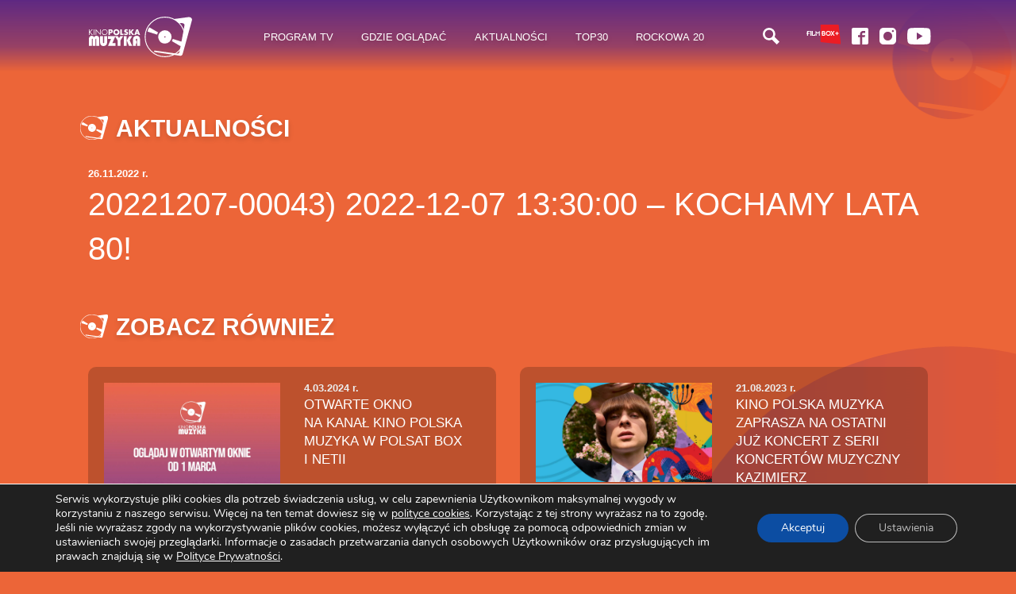

--- FILE ---
content_type: text/html; charset=UTF-8
request_url: https://kinopolskamuzyka.pl/ramwka/20221207-00043-2022-12-07-133000-kochamy-lata-80/
body_size: 16264
content:
<!doctype html><html class="no-js"  lang="pl-PL"><head><meta charset="utf-8"><meta http-equiv="X-UA-Compatible" content="IE=edge"><meta name="viewport" content="width=device-width, initial-scale=1.0"><meta class="foundation-mq"><link rel="pingback" href="https://kinopolskamuzyka.pl/xmlrpc.php"><meta name='robots' content='index, follow, max-image-preview:large, max-snippet:-1, max-video-preview:-1' /><style>img:is([sizes="auto" i],[sizes^="auto," i]){contain-intrinsic-size:3000px 1500px}</style><title>20221207-00043) 2022-12-07 13:30:00 - Kochamy Lata 80! - Kino Polska Muzyka</title><link rel="canonical" href="https://kinopolskamuzyka.pl/ramwka/20221207-00043-2022-12-07-133000-kochamy-lata-80/" /><meta property="og:locale" content="pl_PL" /><meta property="og:type" content="article" /><meta property="og:title" content="20221207-00043) 2022-12-07 13:30:00 - Kochamy Lata 80! - Kino Polska Muzyka" /><meta property="og:url" content="https://kinopolskamuzyka.pl/ramwka/20221207-00043-2022-12-07-133000-kochamy-lata-80/" /><meta property="og:site_name" content="Kino Polska Muzyka" /><meta name="twitter:card" content="summary_large_image" /> <script type="application/ld+json" class="yoast-schema-graph">{"@context":"https://schema.org","@graph":[{"@type":"WebPage","@id":"https://kinopolskamuzyka.pl/ramwka/20221207-00043-2022-12-07-133000-kochamy-lata-80/","url":"https://kinopolskamuzyka.pl/ramwka/20221207-00043-2022-12-07-133000-kochamy-lata-80/","name":"20221207-00043) 2022-12-07 13:30:00 - Kochamy Lata 80! - Kino Polska Muzyka","isPartOf":{"@id":"https://kinopolskamuzyka.pl/#website"},"datePublished":"2022-11-26T17:57:31+00:00","breadcrumb":{"@id":"https://kinopolskamuzyka.pl/ramwka/20221207-00043-2022-12-07-133000-kochamy-lata-80/#breadcrumb"},"inLanguage":"pl-PL","potentialAction":[{"@type":"ReadAction","target":["https://kinopolskamuzyka.pl/ramwka/20221207-00043-2022-12-07-133000-kochamy-lata-80/"]}]},{"@type":"BreadcrumbList","@id":"https://kinopolskamuzyka.pl/ramwka/20221207-00043-2022-12-07-133000-kochamy-lata-80/#breadcrumb","itemListElement":[{"@type":"ListItem","position":1,"name":"Strona główna","item":"https://kinopolskamuzyka.pl/"},{"@type":"ListItem","position":2,"name":"20221207-00043) 2022-12-07 13:30:00 &#8211; Kochamy Lata 80!"}]},{"@type":"WebSite","@id":"https://kinopolskamuzyka.pl/#website","url":"https://kinopolskamuzyka.pl/","name":"Kino Polska Muzyka","description":"Kino Polska Muzyka","potentialAction":[{"@type":"SearchAction","target":{"@type":"EntryPoint","urlTemplate":"https://kinopolskamuzyka.pl/?s={search_term_string}"},"query-input":{"@type":"PropertyValueSpecification","valueRequired":true,"valueName":"search_term_string"}}],"inLanguage":"pl-PL"}]}</script> <link rel='dns-prefetch' href='//cdnjs.cloudflare.com' /><link rel='dns-prefetch' href='//fonts.googleapis.com' /><link rel="alternate" type="application/rss+xml" title="Kino Polska Muzyka &raquo; Kanał z wpisami" href="https://kinopolskamuzyka.pl/feed/" /><link data-optimized="1" rel='stylesheet' id='wp-block-library-css' href='https://kinopolskamuzyka.pl/wp-content/litespeed/css/5/52dadf1cc7df9d5126f398c8bd3a699a.css?ver=ca95c' type='text/css' media='all' /><style id='classic-theme-styles-inline-css' type='text/css'>/*! This file is auto-generated */
.wp-block-button__link{color:#fff;background-color:#32373c;border-radius:9999px;box-shadow:none;text-decoration:none;padding:calc(.667em + 2px) calc(1.333em + 2px);font-size:1.125em}.wp-block-file__button{background:#32373c;color:#fff;text-decoration:none}</style><style id='safe-svg-svg-icon-style-inline-css' type='text/css'>.safe-svg-cover{text-align:center}.safe-svg-cover .safe-svg-inside{display:inline-block;max-width:100%}.safe-svg-cover svg{fill:currentColor;height:100%;max-height:100%;max-width:100%;width:100%}</style><style id='global-styles-inline-css' type='text/css'>:root{--wp--preset--aspect-ratio--square:1;--wp--preset--aspect-ratio--4-3:4/3;--wp--preset--aspect-ratio--3-4:3/4;--wp--preset--aspect-ratio--3-2:3/2;--wp--preset--aspect-ratio--2-3:2/3;--wp--preset--aspect-ratio--16-9:16/9;--wp--preset--aspect-ratio--9-16:9/16;--wp--preset--color--black:#000000;--wp--preset--color--cyan-bluish-gray:#abb8c3;--wp--preset--color--white:#ffffff;--wp--preset--color--pale-pink:#f78da7;--wp--preset--color--vivid-red:#cf2e2e;--wp--preset--color--luminous-vivid-orange:#ff6900;--wp--preset--color--luminous-vivid-amber:#fcb900;--wp--preset--color--light-green-cyan:#7bdcb5;--wp--preset--color--vivid-green-cyan:#00d084;--wp--preset--color--pale-cyan-blue:#8ed1fc;--wp--preset--color--vivid-cyan-blue:#0693e3;--wp--preset--color--vivid-purple:#9b51e0;--wp--preset--gradient--vivid-cyan-blue-to-vivid-purple:linear-gradient(135deg,rgba(6,147,227,1) 0%,rgb(155,81,224) 100%);--wp--preset--gradient--light-green-cyan-to-vivid-green-cyan:linear-gradient(135deg,rgb(122,220,180) 0%,rgb(0,208,130) 100%);--wp--preset--gradient--luminous-vivid-amber-to-luminous-vivid-orange:linear-gradient(135deg,rgba(252,185,0,1) 0%,rgba(255,105,0,1) 100%);--wp--preset--gradient--luminous-vivid-orange-to-vivid-red:linear-gradient(135deg,rgba(255,105,0,1) 0%,rgb(207,46,46) 100%);--wp--preset--gradient--very-light-gray-to-cyan-bluish-gray:linear-gradient(135deg,rgb(238,238,238) 0%,rgb(169,184,195) 100%);--wp--preset--gradient--cool-to-warm-spectrum:linear-gradient(135deg,rgb(74,234,220) 0%,rgb(151,120,209) 20%,rgb(207,42,186) 40%,rgb(238,44,130) 60%,rgb(251,105,98) 80%,rgb(254,248,76) 100%);--wp--preset--gradient--blush-light-purple:linear-gradient(135deg,rgb(255,206,236) 0%,rgb(152,150,240) 100%);--wp--preset--gradient--blush-bordeaux:linear-gradient(135deg,rgb(254,205,165) 0%,rgb(254,45,45) 50%,rgb(107,0,62) 100%);--wp--preset--gradient--luminous-dusk:linear-gradient(135deg,rgb(255,203,112) 0%,rgb(199,81,192) 50%,rgb(65,88,208) 100%);--wp--preset--gradient--pale-ocean:linear-gradient(135deg,rgb(255,245,203) 0%,rgb(182,227,212) 50%,rgb(51,167,181) 100%);--wp--preset--gradient--electric-grass:linear-gradient(135deg,rgb(202,248,128) 0%,rgb(113,206,126) 100%);--wp--preset--gradient--midnight:linear-gradient(135deg,rgb(2,3,129) 0%,rgb(40,116,252) 100%);--wp--preset--font-size--small:13px;--wp--preset--font-size--medium:20px;--wp--preset--font-size--large:36px;--wp--preset--font-size--x-large:42px;--wp--preset--spacing--20:0.44rem;--wp--preset--spacing--30:0.67rem;--wp--preset--spacing--40:1rem;--wp--preset--spacing--50:1.5rem;--wp--preset--spacing--60:2.25rem;--wp--preset--spacing--70:3.38rem;--wp--preset--spacing--80:5.06rem;--wp--preset--shadow--natural:6px 6px 9px rgba(0, 0, 0, 0.2);--wp--preset--shadow--deep:12px 12px 50px rgba(0, 0, 0, 0.4);--wp--preset--shadow--sharp:6px 6px 0px rgba(0, 0, 0, 0.2);--wp--preset--shadow--outlined:6px 6px 0px -3px rgba(255, 255, 255, 1), 6px 6px rgba(0, 0, 0, 1);--wp--preset--shadow--crisp:6px 6px 0px rgba(0, 0, 0, 1)}:where(.is-layout-flex){gap:.5em}:where(.is-layout-grid){gap:.5em}body .is-layout-flex{display:flex}.is-layout-flex{flex-wrap:wrap;align-items:center}.is-layout-flex>:is(*,div){margin:0}body .is-layout-grid{display:grid}.is-layout-grid>:is(*,div){margin:0}:where(.wp-block-columns.is-layout-flex){gap:2em}:where(.wp-block-columns.is-layout-grid){gap:2em}:where(.wp-block-post-template.is-layout-flex){gap:1.25em}:where(.wp-block-post-template.is-layout-grid){gap:1.25em}.has-black-color{color:var(--wp--preset--color--black)!important}.has-cyan-bluish-gray-color{color:var(--wp--preset--color--cyan-bluish-gray)!important}.has-white-color{color:var(--wp--preset--color--white)!important}.has-pale-pink-color{color:var(--wp--preset--color--pale-pink)!important}.has-vivid-red-color{color:var(--wp--preset--color--vivid-red)!important}.has-luminous-vivid-orange-color{color:var(--wp--preset--color--luminous-vivid-orange)!important}.has-luminous-vivid-amber-color{color:var(--wp--preset--color--luminous-vivid-amber)!important}.has-light-green-cyan-color{color:var(--wp--preset--color--light-green-cyan)!important}.has-vivid-green-cyan-color{color:var(--wp--preset--color--vivid-green-cyan)!important}.has-pale-cyan-blue-color{color:var(--wp--preset--color--pale-cyan-blue)!important}.has-vivid-cyan-blue-color{color:var(--wp--preset--color--vivid-cyan-blue)!important}.has-vivid-purple-color{color:var(--wp--preset--color--vivid-purple)!important}.has-black-background-color{background-color:var(--wp--preset--color--black)!important}.has-cyan-bluish-gray-background-color{background-color:var(--wp--preset--color--cyan-bluish-gray)!important}.has-white-background-color{background-color:var(--wp--preset--color--white)!important}.has-pale-pink-background-color{background-color:var(--wp--preset--color--pale-pink)!important}.has-vivid-red-background-color{background-color:var(--wp--preset--color--vivid-red)!important}.has-luminous-vivid-orange-background-color{background-color:var(--wp--preset--color--luminous-vivid-orange)!important}.has-luminous-vivid-amber-background-color{background-color:var(--wp--preset--color--luminous-vivid-amber)!important}.has-light-green-cyan-background-color{background-color:var(--wp--preset--color--light-green-cyan)!important}.has-vivid-green-cyan-background-color{background-color:var(--wp--preset--color--vivid-green-cyan)!important}.has-pale-cyan-blue-background-color{background-color:var(--wp--preset--color--pale-cyan-blue)!important}.has-vivid-cyan-blue-background-color{background-color:var(--wp--preset--color--vivid-cyan-blue)!important}.has-vivid-purple-background-color{background-color:var(--wp--preset--color--vivid-purple)!important}.has-black-border-color{border-color:var(--wp--preset--color--black)!important}.has-cyan-bluish-gray-border-color{border-color:var(--wp--preset--color--cyan-bluish-gray)!important}.has-white-border-color{border-color:var(--wp--preset--color--white)!important}.has-pale-pink-border-color{border-color:var(--wp--preset--color--pale-pink)!important}.has-vivid-red-border-color{border-color:var(--wp--preset--color--vivid-red)!important}.has-luminous-vivid-orange-border-color{border-color:var(--wp--preset--color--luminous-vivid-orange)!important}.has-luminous-vivid-amber-border-color{border-color:var(--wp--preset--color--luminous-vivid-amber)!important}.has-light-green-cyan-border-color{border-color:var(--wp--preset--color--light-green-cyan)!important}.has-vivid-green-cyan-border-color{border-color:var(--wp--preset--color--vivid-green-cyan)!important}.has-pale-cyan-blue-border-color{border-color:var(--wp--preset--color--pale-cyan-blue)!important}.has-vivid-cyan-blue-border-color{border-color:var(--wp--preset--color--vivid-cyan-blue)!important}.has-vivid-purple-border-color{border-color:var(--wp--preset--color--vivid-purple)!important}.has-vivid-cyan-blue-to-vivid-purple-gradient-background{background:var(--wp--preset--gradient--vivid-cyan-blue-to-vivid-purple)!important}.has-light-green-cyan-to-vivid-green-cyan-gradient-background{background:var(--wp--preset--gradient--light-green-cyan-to-vivid-green-cyan)!important}.has-luminous-vivid-amber-to-luminous-vivid-orange-gradient-background{background:var(--wp--preset--gradient--luminous-vivid-amber-to-luminous-vivid-orange)!important}.has-luminous-vivid-orange-to-vivid-red-gradient-background{background:var(--wp--preset--gradient--luminous-vivid-orange-to-vivid-red)!important}.has-very-light-gray-to-cyan-bluish-gray-gradient-background{background:var(--wp--preset--gradient--very-light-gray-to-cyan-bluish-gray)!important}.has-cool-to-warm-spectrum-gradient-background{background:var(--wp--preset--gradient--cool-to-warm-spectrum)!important}.has-blush-light-purple-gradient-background{background:var(--wp--preset--gradient--blush-light-purple)!important}.has-blush-bordeaux-gradient-background{background:var(--wp--preset--gradient--blush-bordeaux)!important}.has-luminous-dusk-gradient-background{background:var(--wp--preset--gradient--luminous-dusk)!important}.has-pale-ocean-gradient-background{background:var(--wp--preset--gradient--pale-ocean)!important}.has-electric-grass-gradient-background{background:var(--wp--preset--gradient--electric-grass)!important}.has-midnight-gradient-background{background:var(--wp--preset--gradient--midnight)!important}.has-small-font-size{font-size:var(--wp--preset--font-size--small)!important}.has-medium-font-size{font-size:var(--wp--preset--font-size--medium)!important}.has-large-font-size{font-size:var(--wp--preset--font-size--large)!important}.has-x-large-font-size{font-size:var(--wp--preset--font-size--x-large)!important}:where(.wp-block-post-template.is-layout-flex){gap:1.25em}:where(.wp-block-post-template.is-layout-grid){gap:1.25em}:where(.wp-block-columns.is-layout-flex){gap:2em}:where(.wp-block-columns.is-layout-grid){gap:2em}:root :where(.wp-block-pullquote){font-size:1.5em;line-height:1.6}</style><link data-optimized="1" rel='stylesheet' id='contact-form-7-css' href='https://kinopolskamuzyka.pl/wp-content/litespeed/css/5/d69b4ccf8f6f3324cb3d9508ca40a1ab.css?ver=c081c' type='text/css' media='all' /><link data-optimized="1" rel='stylesheet' id='moove_gdpr_frontend-css' href='https://kinopolskamuzyka.pl/wp-content/litespeed/css/5/81d6c3c7936db0d479a2dd1e73ae73b4.css?ver=888e4' type='text/css' media='all' /><style id='moove_gdpr_frontend-inline-css' type='text/css'>#moove_gdpr_cookie_modal .moove-gdpr-modal-content .moove-gdpr-tab-main h3.tab-title,#moove_gdpr_cookie_modal .moove-gdpr-modal-content .moove-gdpr-tab-main span.tab-title,#moove_gdpr_cookie_modal .moove-gdpr-modal-content .moove-gdpr-modal-left-content #moove-gdpr-menu li a,#moove_gdpr_cookie_modal .moove-gdpr-modal-content .moove-gdpr-modal-left-content #moove-gdpr-menu li button,#moove_gdpr_cookie_modal .moove-gdpr-modal-content .moove-gdpr-modal-left-content .moove-gdpr-branding-cnt a,#moove_gdpr_cookie_modal .moove-gdpr-modal-content .moove-gdpr-modal-footer-content .moove-gdpr-button-holder a.mgbutton,#moove_gdpr_cookie_modal .moove-gdpr-modal-content .moove-gdpr-modal-footer-content .moove-gdpr-button-holder button.mgbutton,#moove_gdpr_cookie_modal .cookie-switch .cookie-slider:after,#moove_gdpr_cookie_modal .cookie-switch .slider:after,#moove_gdpr_cookie_modal .switch .cookie-slider:after,#moove_gdpr_cookie_modal .switch .slider:after,#moove_gdpr_cookie_info_bar .moove-gdpr-info-bar-container .moove-gdpr-info-bar-content p,#moove_gdpr_cookie_info_bar .moove-gdpr-info-bar-container .moove-gdpr-info-bar-content p a,#moove_gdpr_cookie_info_bar .moove-gdpr-info-bar-container .moove-gdpr-info-bar-content a.mgbutton,#moove_gdpr_cookie_info_bar .moove-gdpr-info-bar-container .moove-gdpr-info-bar-content button.mgbutton,#moove_gdpr_cookie_modal .moove-gdpr-modal-content .moove-gdpr-tab-main .moove-gdpr-tab-main-content h1,#moove_gdpr_cookie_modal .moove-gdpr-modal-content .moove-gdpr-tab-main .moove-gdpr-tab-main-content h2,#moove_gdpr_cookie_modal .moove-gdpr-modal-content .moove-gdpr-tab-main .moove-gdpr-tab-main-content h3,#moove_gdpr_cookie_modal .moove-gdpr-modal-content .moove-gdpr-tab-main .moove-gdpr-tab-main-content h4,#moove_gdpr_cookie_modal .moove-gdpr-modal-content .moove-gdpr-tab-main .moove-gdpr-tab-main-content h5,#moove_gdpr_cookie_modal .moove-gdpr-modal-content .moove-gdpr-tab-main .moove-gdpr-tab-main-content h6,#moove_gdpr_cookie_modal .moove-gdpr-modal-content.moove_gdpr_modal_theme_v2 .moove-gdpr-modal-title .tab-title,#moove_gdpr_cookie_modal .moove-gdpr-modal-content.moove_gdpr_modal_theme_v2 .moove-gdpr-tab-main h3.tab-title,#moove_gdpr_cookie_modal .moove-gdpr-modal-content.moove_gdpr_modal_theme_v2 .moove-gdpr-tab-main span.tab-title,#moove_gdpr_cookie_modal .moove-gdpr-modal-content.moove_gdpr_modal_theme_v2 .moove-gdpr-branding-cnt a{font-weight:inherit}#moove_gdpr_cookie_modal,#moove_gdpr_cookie_info_bar,.gdpr_cookie_settings_shortcode_content{font-family:&#039;Nunito&#039;,sans-serif}#moove_gdpr_save_popup_settings_button{background-color:#373737;color:#fff}#moove_gdpr_save_popup_settings_button:hover{background-color:#000}#moove_gdpr_cookie_info_bar .moove-gdpr-info-bar-container .moove-gdpr-info-bar-content a.mgbutton,#moove_gdpr_cookie_info_bar .moove-gdpr-info-bar-container .moove-gdpr-info-bar-content button.mgbutton{background-color:#0c4da2}#moove_gdpr_cookie_modal .moove-gdpr-modal-content .moove-gdpr-modal-footer-content .moove-gdpr-button-holder a.mgbutton,#moove_gdpr_cookie_modal .moove-gdpr-modal-content .moove-gdpr-modal-footer-content .moove-gdpr-button-holder button.mgbutton,.gdpr_cookie_settings_shortcode_content .gdpr-shr-button.button-green{background-color:#0c4da2;border-color:#0c4da2}#moove_gdpr_cookie_modal .moove-gdpr-modal-content .moove-gdpr-modal-footer-content .moove-gdpr-button-holder a.mgbutton:hover,#moove_gdpr_cookie_modal .moove-gdpr-modal-content .moove-gdpr-modal-footer-content .moove-gdpr-button-holder button.mgbutton:hover,.gdpr_cookie_settings_shortcode_content .gdpr-shr-button.button-green:hover{background-color:#fff;color:#0c4da2}#moove_gdpr_cookie_modal .moove-gdpr-modal-content .moove-gdpr-modal-close i,#moove_gdpr_cookie_modal .moove-gdpr-modal-content .moove-gdpr-modal-close span.gdpr-icon{background-color:#0c4da2;border:1px solid #0c4da2}#moove_gdpr_cookie_info_bar span.moove-gdpr-infobar-allow-all.focus-g,#moove_gdpr_cookie_info_bar span.moove-gdpr-infobar-allow-all:focus,#moove_gdpr_cookie_info_bar button.moove-gdpr-infobar-allow-all.focus-g,#moove_gdpr_cookie_info_bar button.moove-gdpr-infobar-allow-all:focus,#moove_gdpr_cookie_info_bar span.moove-gdpr-infobar-reject-btn.focus-g,#moove_gdpr_cookie_info_bar span.moove-gdpr-infobar-reject-btn:focus,#moove_gdpr_cookie_info_bar button.moove-gdpr-infobar-reject-btn.focus-g,#moove_gdpr_cookie_info_bar button.moove-gdpr-infobar-reject-btn:focus,#moove_gdpr_cookie_info_bar span.change-settings-button.focus-g,#moove_gdpr_cookie_info_bar span.change-settings-button:focus,#moove_gdpr_cookie_info_bar button.change-settings-button.focus-g,#moove_gdpr_cookie_info_bar button.change-settings-button:focus{-webkit-box-shadow:0 0 1px 3px #0c4da2;-moz-box-shadow:0 0 1px 3px #0c4da2;box-shadow:0 0 1px 3px #0c4da2}#moove_gdpr_cookie_modal .moove-gdpr-modal-content .moove-gdpr-modal-close i:hover,#moove_gdpr_cookie_modal .moove-gdpr-modal-content .moove-gdpr-modal-close span.gdpr-icon:hover,#moove_gdpr_cookie_info_bar span[data-href]>u.change-settings-button{color:#0c4da2}#moove_gdpr_cookie_modal .moove-gdpr-modal-content .moove-gdpr-modal-left-content #moove-gdpr-menu li.menu-item-selected a span.gdpr-icon,#moove_gdpr_cookie_modal .moove-gdpr-modal-content .moove-gdpr-modal-left-content #moove-gdpr-menu li.menu-item-selected button span.gdpr-icon{color:inherit}#moove_gdpr_cookie_modal .moove-gdpr-modal-content .moove-gdpr-modal-left-content #moove-gdpr-menu li a span.gdpr-icon,#moove_gdpr_cookie_modal .moove-gdpr-modal-content .moove-gdpr-modal-left-content #moove-gdpr-menu li button span.gdpr-icon{color:inherit}#moove_gdpr_cookie_modal .gdpr-acc-link{line-height:0;font-size:0;color:#fff0;position:absolute}#moove_gdpr_cookie_modal .moove-gdpr-modal-content .moove-gdpr-modal-close:hover i,#moove_gdpr_cookie_modal .moove-gdpr-modal-content .moove-gdpr-modal-left-content #moove-gdpr-menu li a,#moove_gdpr_cookie_modal .moove-gdpr-modal-content .moove-gdpr-modal-left-content #moove-gdpr-menu li button,#moove_gdpr_cookie_modal .moove-gdpr-modal-content .moove-gdpr-modal-left-content #moove-gdpr-menu li button i,#moove_gdpr_cookie_modal .moove-gdpr-modal-content .moove-gdpr-modal-left-content #moove-gdpr-menu li a i,#moove_gdpr_cookie_modal .moove-gdpr-modal-content .moove-gdpr-tab-main .moove-gdpr-tab-main-content a:hover,#moove_gdpr_cookie_info_bar.moove-gdpr-dark-scheme .moove-gdpr-info-bar-container .moove-gdpr-info-bar-content a.mgbutton:hover,#moove_gdpr_cookie_info_bar.moove-gdpr-dark-scheme .moove-gdpr-info-bar-container .moove-gdpr-info-bar-content button.mgbutton:hover,#moove_gdpr_cookie_info_bar.moove-gdpr-dark-scheme .moove-gdpr-info-bar-container .moove-gdpr-info-bar-content a:hover,#moove_gdpr_cookie_info_bar.moove-gdpr-dark-scheme .moove-gdpr-info-bar-container .moove-gdpr-info-bar-content button:hover,#moove_gdpr_cookie_info_bar.moove-gdpr-dark-scheme .moove-gdpr-info-bar-container .moove-gdpr-info-bar-content span.change-settings-button:hover,#moove_gdpr_cookie_info_bar.moove-gdpr-dark-scheme .moove-gdpr-info-bar-container .moove-gdpr-info-bar-content button.change-settings-button:hover,#moove_gdpr_cookie_info_bar.moove-gdpr-dark-scheme .moove-gdpr-info-bar-container .moove-gdpr-info-bar-content u.change-settings-button:hover,#moove_gdpr_cookie_info_bar span[data-href]>u.change-settings-button,#moove_gdpr_cookie_info_bar.moove-gdpr-dark-scheme .moove-gdpr-info-bar-container .moove-gdpr-info-bar-content a.mgbutton.focus-g,#moove_gdpr_cookie_info_bar.moove-gdpr-dark-scheme .moove-gdpr-info-bar-container .moove-gdpr-info-bar-content button.mgbutton.focus-g,#moove_gdpr_cookie_info_bar.moove-gdpr-dark-scheme .moove-gdpr-info-bar-container .moove-gdpr-info-bar-content a.focus-g,#moove_gdpr_cookie_info_bar.moove-gdpr-dark-scheme .moove-gdpr-info-bar-container .moove-gdpr-info-bar-content button.focus-g,#moove_gdpr_cookie_info_bar.moove-gdpr-dark-scheme .moove-gdpr-info-bar-container .moove-gdpr-info-bar-content a.mgbutton:focus,#moove_gdpr_cookie_info_bar.moove-gdpr-dark-scheme .moove-gdpr-info-bar-container .moove-gdpr-info-bar-content button.mgbutton:focus,#moove_gdpr_cookie_info_bar.moove-gdpr-dark-scheme .moove-gdpr-info-bar-container .moove-gdpr-info-bar-content a:focus,#moove_gdpr_cookie_info_bar.moove-gdpr-dark-scheme .moove-gdpr-info-bar-container .moove-gdpr-info-bar-content button:focus,#moove_gdpr_cookie_info_bar.moove-gdpr-dark-scheme .moove-gdpr-info-bar-container .moove-gdpr-info-bar-content span.change-settings-button.focus-g,span.change-settings-button:focus,button.change-settings-button.focus-g,button.change-settings-button:focus,#moove_gdpr_cookie_info_bar.moove-gdpr-dark-scheme .moove-gdpr-info-bar-container .moove-gdpr-info-bar-content u.change-settings-button.focus-g,#moove_gdpr_cookie_info_bar.moove-gdpr-dark-scheme .moove-gdpr-info-bar-container .moove-gdpr-info-bar-content u.change-settings-button:focus{color:#0c4da2}#moove_gdpr_cookie_modal .moove-gdpr-branding.focus-g span,#moove_gdpr_cookie_modal .moove-gdpr-modal-content .moove-gdpr-tab-main a.focus-g,#moove_gdpr_cookie_modal .moove-gdpr-modal-content .moove-gdpr-tab-main .gdpr-cd-details-toggle.focus-g{color:#0c4da2}#moove_gdpr_cookie_modal.gdpr_lightbox-hide{display:none}</style><link data-optimized="1" rel='stylesheet' id='wpb-google-fonts-css' href='https://kinopolskamuzyka.pl/wp-content/litespeed/css/5/8b23eeea1d08e7eeabaf627f5dd3e923.css?ver=3e923' type='text/css' media='all' /><link data-optimized="1" rel='stylesheet' id='site-css-css' href='https://kinopolskamuzyka.pl/wp-content/litespeed/css/5/d9a3a9e4424d68cc99ab9b3d44a1fa22.css?ver=11588' type='text/css' media='all' /> <script type="text/javascript" src="https://kinopolskamuzyka.pl/wp-includes/js/jquery/jquery.min.js?ver=3.7.1" id="jquery-core-js"></script> <script data-optimized="1" type="text/javascript" src="https://kinopolskamuzyka.pl/wp-content/litespeed/js/5/57e26fa3c66da76e95f0de42d0f82760.js?ver=22069" id="jquery-migrate-js"></script> <link rel="https://api.w.org/" href="https://kinopolskamuzyka.pl/wp-json/" /><link rel='shortlink' href='https://kinopolskamuzyka.pl/?p=26759' /><link rel="alternate" title="oEmbed (JSON)" type="application/json+oembed" href="https://kinopolskamuzyka.pl/wp-json/oembed/1.0/embed?url=https%3A%2F%2Fkinopolskamuzyka.pl%2Framwka%2F20221207-00043-2022-12-07-133000-kochamy-lata-80%2F" /><link rel="alternate" title="oEmbed (XML)" type="text/xml+oembed" href="https://kinopolskamuzyka.pl/wp-json/oembed/1.0/embed?url=https%3A%2F%2Fkinopolskamuzyka.pl%2Framwka%2F20221207-00043-2022-12-07-133000-kochamy-lata-80%2F&#038;format=xml" /><style type="text/css" media="screen">.g{margin:0;padding:0;overflow:hidden;line-height:1;zoom:1}.g img{height:auto}.g-col{position:relative;float:left}.g-col:first-child{margin-left:0}.g-col:last-child{margin-right:0}@media only screen and (max-width:480px){.g-col,.g-dyn,.g-single{width:100%;margin-left:0;margin-right:0}}</style> <script>// Define dataLayer and the gtag function.
					window.dataLayer = window.dataLayer || [];
					function gtag(){dataLayer.push(arguments);}

					// Set default consent to 'denied' as a placeholder
					// Determine actual values based on your own requirements
					gtag('consent', 'default', {
						'ad_storage': 'denied',
						'ad_user_data': 'denied',
						'ad_personalization': 'denied',
						'analytics_storage': 'denied',
						'personalization_storage': 'denied',
						'security_storage': 'denied',
						'functionality_storage': 'denied',
						'wait_for_update': '2000'
					});</script>  <script>(function(w,d,s,l,i){w[l]=w[l]||[];w[l].push({'gtm.start':
				new Date().getTime(),event:'gtm.js'});var f=d.getElementsByTagName(s)[0],
				j=d.createElement(s),dl=l!='dataLayer'?'&l='+l:'';j.async=true;j.src=
				'https://www.googletagmanager.com/gtm.js?id='+i+dl;f.parentNode.insertBefore(j,f);
				})(window,document,'script','dataLayer','GTM-5JJQL7Q');</script> <meta name="generator" content="speculation-rules 1.6.0"><meta name="generator" content="Elementor 3.34.0; features: additional_custom_breakpoints; settings: css_print_method-external, google_font-enabled, font_display-auto"><style>.e-con.e-parent:nth-of-type(n+4):not(.e-lazyloaded):not(.e-no-lazyload),.e-con.e-parent:nth-of-type(n+4):not(.e-lazyloaded):not(.e-no-lazyload) *{background-image:none!important}@media screen and (max-height:1024px){.e-con.e-parent:nth-of-type(n+3):not(.e-lazyloaded):not(.e-no-lazyload),.e-con.e-parent:nth-of-type(n+3):not(.e-lazyloaded):not(.e-no-lazyload) *{background-image:none!important}}@media screen and (max-height:640px){.e-con.e-parent:nth-of-type(n+2):not(.e-lazyloaded):not(.e-no-lazyload),.e-con.e-parent:nth-of-type(n+2):not(.e-lazyloaded):not(.e-no-lazyload) *{background-image:none!important}}</style><link rel="icon" href="https://kinopolskamuzyka.pl/wp-content/uploads/sites/5/2020/08/cropped-fav-32x32.png" sizes="32x32" /><link rel="icon" href="https://kinopolskamuzyka.pl/wp-content/uploads/sites/5/2020/08/cropped-fav-192x192.png" sizes="192x192" /><link rel="apple-touch-icon" href="https://kinopolskamuzyka.pl/wp-content/uploads/sites/5/2020/08/cropped-fav-180x180.png" /><meta name="msapplication-TileImage" content="https://kinopolskamuzyka.pl/wp-content/uploads/sites/5/2020/08/cropped-fav-270x270.png" /><meta name="facebook-domain-verification" content="a7n1m97lf9ehqq25150bpdvcmhaxst" /><meta name="google-site-verification" content="ReqQGz45nvX_jjJ4aC2nRS4mzIMADKJLQDpQOFIN0Hg" /> <script src="https://ajax.googleapis.com/ajax/libs/jquery/3.7.1/jquery.min.js"></script> <script data-ad-client="ca-pub-8423358050182679" async src="https://pagead2.googlesyndication.com/pagead/js/adsbygoogle.js"></script> </head><body class="wp-singular ramwka-template-default single single-ramwka postid-26759 wp-theme-kpm elementor-default elementor-kit-78"><div class="preloader"><div class="loader-img"><img data-lazyloaded="1" src="[data-uri]" data-src="https://kinopolskamuzyka.pl/wp-content/themes/kpm/assets/images/loader.svg" alt="Trwa ładowanie strony"><noscript><img src="https://kinopolskamuzyka.pl/wp-content/themes/kpm/assets/images/loader.svg" alt="Trwa ładowanie strony"></noscript></div></div><div class="topbar-container"><div class="grid-container align-middle header-topbar"><div class="title-bar" data-responsive-toggle="mainNavigation" data-hide-for="medium"><div class="title-bar-left">
<button id="hamburger" class="menu-icon" type="button" data-toggle="mainNavigation"></button></div><div class="title-bar-center">
<a href="https://kinopolskamuzyka.pl" title="Strona główna">
<img data-lazyloaded="1" src="[data-uri]" data-src="https://kinopolskamuzyka.pl/wp-content/themes/kpm/assets/images/logo.svg" alt="Kino Polska"><noscript><img src="https://kinopolskamuzyka.pl/wp-content/themes/kpm/assets/images/logo.svg" alt="Kino Polska"></noscript>
</a></div><div class="title-bar-right"><ul class="mobile-topbar-elements"><li class="topbar-search"><img data-lazyloaded="1" src="[data-uri]" data-src="https://kinopolskamuzyka.pl/wp-content/themes/kpm/assets/images/icons/ico-szukaj.svg" alt="Szukaj w serwisie"><noscript><img src="https://kinopolskamuzyka.pl/wp-content/themes/kpm/assets/images/icons/ico-szukaj.svg" alt="Szukaj w serwisie"></noscript></li></ul></div></div><div class="top-bar" id="mainNavigation"><div class="top-bar-left"><ul class="menu vertical medium-horizontal"><li class="hide-for-small-only"><a href="https://kinopolskamuzyka.pl" title="Strona główna">
<img data-lazyloaded="1" src="[data-uri]" data-src="https://kinopolskamuzyka.pl/wp-content/themes/kpm/assets/images/logo.svg" alt="Kino Polska"><noscript><img src="https://kinopolskamuzyka.pl/wp-content/themes/kpm/assets/images/logo.svg" alt="Kino Polska"></noscript>
</a></li></ul></div><div class="top-bar-center"><ul id="main-nav" class="menu vertical align-center medium-horizontal topbar-menu" data-responsive-menu="accordion medium-dropdown"><li id="menu-item-576" class="menu-item menu-item-type-post_type menu-item-object-page menu-item-576"><a href="https://kinopolskamuzyka.pl/program-tv/">Program TV</a></li><li id="menu-item-577" class="menu-item menu-item-type-post_type menu-item-object-page menu-item-577"><a href="https://kinopolskamuzyka.pl/gdzie-ogladac/">Gdzie oglądać</a></li><li id="menu-item-578" class="menu-item menu-item-type-post_type menu-item-object-page current_page_parent menu-item-578"><a href="https://kinopolskamuzyka.pl/aktualnosci/">Aktualności</a></li><li id="menu-item-1340" class="menu-item menu-item-type-post_type menu-item-object-page menu-item-1340"><a href="https://kinopolskamuzyka.pl/top-30/">TOP30</a></li><li id="menu-item-16169" class="menu-item menu-item-type-post_type menu-item-object-page menu-item-16169"><a href="https://kinopolskamuzyka.pl/rockowa-20/">ROCKOWA 20</a></li></ul></div><div class="top-bar-right"><ul class="topbar-icons"><li class="topbar-search"><img data-lazyloaded="1" src="[data-uri]" data-src="https://kinopolskamuzyka.pl/wp-content/themes/kpm/assets/images/icons/ico-szukaj.svg" alt="Szukaj w serwisie"><noscript><img src="https://kinopolskamuzyka.pl/wp-content/themes/kpm/assets/images/icons/ico-szukaj.svg" alt="Szukaj w serwisie"></noscript></li><li>
<a href="https://www.filmbox.com/?utm_source=kinopolskamuzyka&utm_medium=site_top_menu&utm_campaign=filmbox_plus_icon" target="_blank">
<img data-lazyloaded="1" src="[data-uri]" alt="Filmbox+" data-src="https://kinopolskamuzyka.pl/wp-content/themes/kpm/assets/images/logo_fb_plus.svg"/><noscript><img alt="Filmbox+" src="https://kinopolskamuzyka.pl/wp-content/themes/kpm/assets/images/logo_fb_plus.svg"/></noscript>
</a></li><li><a href="https://www.facebook.com/KinoPolskaMuzyka/" target="_blank"><img data-lazyloaded="1" src="[data-uri]" data-src="https://kinopolskamuzyka.pl/wp-content/themes/kpm/assets/images/icons/ico-fb.svg" alt="Odwiedź nas na Facebook'u"><noscript><img src="https://kinopolskamuzyka.pl/wp-content/themes/kpm/assets/images/icons/ico-fb.svg" alt="Odwiedź nas na Facebook'u"></noscript></a></li><li><a href="https://www.instagram.com/kinopolskamuzyka/" target="_blank"><img data-lazyloaded="1" src="[data-uri]" data-src="https://kinopolskamuzyka.pl/wp-content/themes/kpm/assets/images/icons/ico-instagram.svg" alt="Nasz Instagram"><noscript><img src="https://kinopolskamuzyka.pl/wp-content/themes/kpm/assets/images/icons/ico-instagram.svg" alt="Nasz Instagram"></noscript></a></li><li><a href="https://www.youtube.com/watch?v=nqa6VL6H1js&ab_channel=KinoPolskaMuzyka" target="_blank"><img data-lazyloaded="1" src="[data-uri]" data-src="https://kinopolskamuzyka.pl/wp-content/themes/kpm/assets/images/icons/ico-yt.svg" alt="Odwiedź nas na YouTube"><noscript><img src="https://kinopolskamuzyka.pl/wp-content/themes/kpm/assets/images/icons/ico-yt.svg" alt="Odwiedź nas na YouTube"></noscript></a></li></ul></div><ul class="topbar-icons show-for-small-only"><li>
<a href="https://www.filmbox.com/?utm_source=kinopolskamuzyka&utm_medium=site_top_menu&utm_campaign=filmbox_plus_icon" target="_blank">
<img data-lazyloaded="1" src="[data-uri]" alt="Filmbox+" data-src="https://kinopolskamuzyka.pl/wp-content/themes/kpm/assets/images/logo_fb_plus.svg"/><noscript><img alt="Filmbox+" src="https://kinopolskamuzyka.pl/wp-content/themes/kpm/assets/images/logo_fb_plus.svg"/></noscript>
</a></li><li><a href="https://www.facebook.com/KinoPolskaMuzyka/" target="_blank"><img data-lazyloaded="1" src="[data-uri]" data-src="https://kinopolskamuzyka.pl/wp-content/themes/kpm/assets/images/icons/ico-fb.svg" alt="Odwiedź nas na Facebook'u"><noscript><img src="https://kinopolskamuzyka.pl/wp-content/themes/kpm/assets/images/icons/ico-fb.svg" alt="Odwiedź nas na Facebook'u"></noscript></a></li><li><a href="https://www.instagram.com/kinopolskamuzyka/" target="_blank"><img data-lazyloaded="1" src="[data-uri]" data-src="https://kinopolskamuzyka.pl/wp-content/themes/kpm/assets/images/icons/ico-instagram.svg" alt="Nasz Instagram"><noscript><img src="https://kinopolskamuzyka.pl/wp-content/themes/kpm/assets/images/icons/ico-instagram.svg" alt="Nasz Instagram"></noscript></a></li><li><a href="https://www.youtube.com/user/kinopolskamuzyka" target="_blank"><img data-lazyloaded="1" src="[data-uri]" data-src="https://kinopolskamuzyka.pl/wp-content/themes/kpm/assets/images/icons/ico-yt.svg" alt="Odwiedź nas na Youtube"><noscript><img src="https://kinopolskamuzyka.pl/wp-content/themes/kpm/assets/images/icons/ico-yt.svg" alt="Odwiedź nas na Youtube"></noscript></a></li></ul></div><div class="search-bar "><div class="top-search-inner"><form autocomplete="off" id="search-form" action="https://kinopolskamuzyka.pl/" method="get">
<input type="hidden" autocomplete="false"><ul class="align-middle"><li class="search-input">
<input type="search" id="search" name="s" placeholder="Wpisz szukaną frazę" value=""></li><li><img data-lazyloaded="1" src="[data-uri]" data-src="https://kinopolskamuzyka.pl/wp-content/themes/kpm/assets/images/icons/ico-szukaj.svg" id="search-button" class="search-button" alt="Szukaj"><noscript><img src="https://kinopolskamuzyka.pl/wp-content/themes/kpm/assets/images/icons/ico-szukaj.svg" id="search-button" class="search-button" alt="Szukaj"></noscript></li><li><img data-lazyloaded="1" src="[data-uri]" data-src="https://kinopolskamuzyka.pl/wp-content/themes/kpm/assets/images/icons/ico-close-search.svg" id="close-search" class="close-search" alt="Zamknij wyszukiwarkę"><noscript><img src="https://kinopolskamuzyka.pl/wp-content/themes/kpm/assets/images/icons/ico-close-search.svg" id="close-search" class="close-search" alt="Zamknij wyszukiwarkę"></noscript></li></ul></form></div></div></div></div><div class="main-container program-page news-single-page"  role="main"><div class="main-container program-page news-single-page"><div class="grid-container top-section"><div class="text-center-mobile"><h2 class="header-bullet">AKTUALNOŚCI</h2></div><article id="post-26759" class="post-26759 ramwka type-ramwka status-publish hentry" role="article" itemscope itemtype="http://schema.org/BlogPosting"><span class="news-single-date"> 26.11.2022 r.</span><h1 itemprop="headline">20221207-00043) 2022-12-07 13:30:00 &#8211; Kochamy Lata 80!</h1><div class="news-single-content" itemprop="text"></div></article></div><section class="related-section"><div class="grid-container"><div class="text-center-mobile"><h4 class="header-bullet">ZOBACZ RÓWNIEŻ</h4></div><div class="grid-x grid-padding-x grid-padding-y grid-margin-x grid-margin-y small-up-1 medium-up-2" data-equalizer data-equalize-by-row="true" data-equalize-on="medium"><div class="cell news-index-item news-related-item"><div class="grid-x grid-padding-x align-top"><div class="cell small-12 large-6">
<a href="https://kinopolskamuzyka.pl/otwarte-okno-na-kanal-kino-polska-muzyka-w-polsat-box-i-netii/" title="Więcej"><img data-lazyloaded="1" src="[data-uri]" data-src="https://kinopolskamuzyka.pl/wp-content/uploads/sites/5/2024/03/miniaturka.jpg" alt="$related_title"><noscript><img src="https://kinopolskamuzyka.pl/wp-content/uploads/sites/5/2024/03/miniaturka.jpg" alt="$related_title"></noscript></a></div><div class="cell small-12 large-6">
<span class="news-index-date"> 4.03.2024 r.</span><h5 class="news-index-tile"><a href="https://kinopolskamuzyka.pl/otwarte-okno-na-kanal-kino-polska-muzyka-w-polsat-box-i-netii/">Otwarte okno na&nbsp;kanał Kino Polska Muzyka w&nbsp;Polsat Box i&nbsp;Netii</a></h5><div class="news-index-synopsis" data-equalizer-watch><p>Od&nbsp;piątku, 1 marca 2024 roku, kanały Kino Polska Muzyka, Kino Polska i&nbsp;Kino TV, należące do&nbsp;portfolio Grupa Kino Polska, są&nbsp;dostępne w&nbsp;otwartym [&#8230;]</p></div>
<span class="read-more">
<a href="https://kinopolskamuzyka.pl/otwarte-okno-na-kanal-kino-polska-muzyka-w-polsat-box-i-netii/" title="Więcej">więcej</a>
</span></div></div></div><div class="cell news-index-item news-related-item"><div class="grid-x grid-padding-x align-top"><div class="cell small-12 large-6">
<a href="https://kinopolskamuzyka.pl/kino-polska-muzyka-zaprasza-na-serie-koncertow-muzyczny-kazimierz-2/" title="Więcej"><img data-lazyloaded="1" src="[data-uri]" data-src="https://kinopolskamuzyka.pl/wp-content/uploads/sites/5/2023/08/www_904x517-2.jpg" alt="$related_title"><noscript><img src="https://kinopolskamuzyka.pl/wp-content/uploads/sites/5/2023/08/www_904x517-2.jpg" alt="$related_title"></noscript></a></div><div class="cell small-12 large-6">
<span class="news-index-date"> 21.08.2023 r.</span><h5 class="news-index-tile"><a href="https://kinopolskamuzyka.pl/kino-polska-muzyka-zaprasza-na-serie-koncertow-muzyczny-kazimierz-2/">Kino Polska Muzyka zaprasza na&nbsp;ostatni już koncert z&nbsp;serii koncertów Muzyczny Kazimierz</a></h5><div class="news-index-synopsis" data-equalizer-watch><p>Już w&nbsp;nadchodzący weekend Kino Polska Muzyka zaprasza na&nbsp;ostatni koncert w&nbsp;malowniczym Kazimierzu Dolnym. Tym razem zagra Ralph Kamiński 25 sierpnia o&nbsp;godzinie [&#8230;]</p></div>
<span class="read-more">
<a href="https://kinopolskamuzyka.pl/kino-polska-muzyka-zaprasza-na-serie-koncertow-muzyczny-kazimierz-2/" title="Więcej">więcej</a>
</span></div></div></div><div class="cell news-index-item news-related-item"><div class="grid-x grid-padding-x align-top"><div class="cell small-12 large-6">
<a href="https://kinopolskamuzyka.pl/kino-polska-muzyka-zaprasza-na-kolejne-koncerty-z-serii-muzyczny-kazimierz/" title="Więcej"><img data-lazyloaded="1" src="[data-uri]" data-src="https://kinopolskamuzyka.pl/wp-content/uploads/sites/5/2023/07/logo.jpg" alt="$related_title"><noscript><img src="https://kinopolskamuzyka.pl/wp-content/uploads/sites/5/2023/07/logo.jpg" alt="$related_title"></noscript></a></div><div class="cell small-12 large-6">
<span class="news-index-date"> 14.08.2023 r.</span><h5 class="news-index-tile"><a href="https://kinopolskamuzyka.pl/kino-polska-muzyka-zaprasza-na-kolejne-koncerty-z-serii-muzyczny-kazimierz/">Kino Polska Muzyka zaprasza na&nbsp;kolejne koncerty z&nbsp;serii Muzyczny Kazimierz!</a></h5><div class="news-index-synopsis" data-equalizer-watch><p>W&nbsp;nadchodzący weekend Kino Polska Muzyka zaprasza na&nbsp;kolejną serię koncertów w&nbsp;malowniczym Kazimierzu Dolnym. Zagrają tym razem: Lady Pank i&nbsp;Myslovitz 18 sierpnia [&#8230;]</p></div>
<span class="read-more">
<a href="https://kinopolskamuzyka.pl/kino-polska-muzyka-zaprasza-na-kolejne-koncerty-z-serii-muzyczny-kazimierz/" title="Więcej">więcej</a>
</span></div></div></div><div class="cell news-index-item news-related-item"><div class="grid-x grid-padding-x align-top"><div class="cell small-12 large-6">
<a href="https://kinopolskamuzyka.pl/kino-polska-muzyka-zaprasza-na-serie-koncertow-muzyczny-kazimierz/" title="Więcej"><img data-lazyloaded="1" src="[data-uri]" data-src="https://kinopolskamuzyka.pl/wp-content/uploads/sites/5/2023/07/logo.jpg" alt="$related_title"><noscript><img src="https://kinopolskamuzyka.pl/wp-content/uploads/sites/5/2023/07/logo.jpg" alt="$related_title"></noscript></a></div><div class="cell small-12 large-6">
<span class="news-index-date"> 7.08.2023 r.</span><h5 class="news-index-tile"><a href="https://kinopolskamuzyka.pl/kino-polska-muzyka-zaprasza-na-serie-koncertow-muzyczny-kazimierz/">Kino Polska Muzyka zaprasza na&nbsp;serię koncertów Muzyczny Kazimierz!</a></h5><div class="news-index-synopsis" data-equalizer-watch><p>Już w&nbsp;nadchodzący weekend Kino Polska Muzyka zaprasza na&nbsp;serię koncertów w&nbsp;malowniczym Kazimierzu Dolnym. Tym razem zagrają: Nocny Kochanek i&nbsp;Bracia Figo Fagot [&#8230;]</p></div>
<span class="read-more">
<a href="https://kinopolskamuzyka.pl/kino-polska-muzyka-zaprasza-na-serie-koncertow-muzyczny-kazimierz/" title="Więcej">więcej</a>
</span></div></div></div></div></div></section><div class="see-all-news">
<a href="/aktualnosci" title="Wszystkie aktualnosci">Zobacz wszystkie</a></div></div></main><section class="logo-section"><div class="grid-container"><h3 class="header-bullet">NASZE KANAŁY</h3><div class="grid-x grid-padding-x channels-logos show-for-medium"><ul><li><a href="http://www.filmbox.com" title="Filmbox Plus" target="_blank"><img data-lazyloaded="1" src="[data-uri]" alt="Filmbox Plus" data-src="https://kinopolskamuzyka.pl/wp-content/themes/kpm/assets/images/logos/0.fbplus.svg" /><noscript><img alt="Filmbox Plus" src="https://kinopolskamuzyka.pl/wp-content/themes/kpm/assets/images/logos/0.fbplus.svg" /></noscript></a></li><li><a href="https://stopklatka.pl/" title="Stopklatka" target="_blank"><img data-lazyloaded="1" src="[data-uri]" alt="Stopklatka" data-src="https://kinopolskamuzyka.pl/wp-content/themes/kpm/assets/images/logos/2.stopklatka.svg" /><noscript><img alt="Stopklatka" src="https://kinopolskamuzyka.pl/wp-content/themes/kpm/assets/images/logos/2.stopklatka.svg" /></noscript></a></li><li><a href="http://zoomtv.pl/" title="ZoomTV" target="_blank"><img data-lazyloaded="1" src="[data-uri]" alt="ZoomTV" data-src="https://kinopolskamuzyka.pl/wp-content/themes/kpm/assets/images/logos/3.zoomtv.svg" /><noscript><img alt="ZoomTV" src="https://kinopolskamuzyka.pl/wp-content/themes/kpm/assets/images/logos/3.zoomtv.svg" /></noscript></a></li><li><a href="http://kinopolska.pl/" title="Kino Polska" target="_blank"><img data-lazyloaded="1" src="[data-uri]" alt="Kino Polska" data-src="https://kinopolskamuzyka.pl/wp-content/themes/kpm/assets/images/logos/4.kinopolska.svg" /><noscript><img alt="Kino Polska" src="https://kinopolskamuzyka.pl/wp-content/themes/kpm/assets/images/logos/4.kinopolska.svg" /></noscript></a></li><li><a href="http://kinotv.pl/" title="KinoTV" target="_blank"><img data-lazyloaded="1" src="[data-uri]" alt="KinoTV" data-src="https://kinopolskamuzyka.pl/wp-content/themes/kpm/assets/images/logos/4.kinotv.svg" /><noscript><img alt="KinoTV" src="https://kinopolskamuzyka.pl/wp-content/themes/kpm/assets/images/logos/4.kinotv.svg" /></noscript></a></li><li><a href="http://gametoon.pl/" title="Gametoon" target="_blank"><img data-lazyloaded="1" src="[data-uri]" alt="Gametoon" data-src="https://kinopolskamuzyka.pl/wp-content/themes/kpm/assets/images/logos/6.gametoon.svg" /><noscript><img alt="Gametoon" src="https://kinopolskamuzyka.pl/wp-content/themes/kpm/assets/images/logos/6.gametoon.svg" /></noscript></a></li><li><a href="http://filmbox.pl/" title="Filmbox Premium" target="_blank"><img data-lazyloaded="1" src="[data-uri]" alt="Filmbox Premium" data-src="https://kinopolskamuzyka.pl/wp-content/themes/kpm/assets/images/logos/7.fbpremium.svg" /><noscript><img alt="Filmbox Premium" src="https://kinopolskamuzyka.pl/wp-content/themes/kpm/assets/images/logos/7.fbpremium.svg" /></noscript></a></li><li><a href="http://filmbox.pl/" title="Filmbox Extra" target="_blank"><img data-lazyloaded="1" src="[data-uri]" alt="Filmbox Extra" data-src="https://kinopolskamuzyka.pl/wp-content/themes/kpm/assets/images/logos/8.fbextra.svg" /><noscript><img alt="Filmbox Extra" src="https://kinopolskamuzyka.pl/wp-content/themes/kpm/assets/images/logos/8.fbextra.svg" /></noscript></a></li><li><a href="http://filmbox.pl/" title="Filmbox Family" target="_blank"><img data-lazyloaded="1" src="[data-uri]" alt="Filmbox Family" data-src="https://kinopolskamuzyka.pl/wp-content/themes/kpm/assets/images/logos/9.fbfamily.svg" /><noscript><img alt="Filmbox Family" src="https://kinopolskamuzyka.pl/wp-content/themes/kpm/assets/images/logos/9.fbfamily.svg" /></noscript></a></li></ul><ul><li><a href="http://filmbox.pl/" title="Filmbox Action" target="_blank"><img data-lazyloaded="1" src="[data-uri]" alt="Filmbox Action" data-src="https://kinopolskamuzyka.pl/wp-content/themes/kpm/assets/images/logos/10.fbaction.svg" /><noscript><img alt="Filmbox Action" src="https://kinopolskamuzyka.pl/wp-content/themes/kpm/assets/images/logos/10.fbaction.svg" /></noscript></a></li><li><a href="http://filmboxarthouse.pl/" title="Filmbox Arthouse" target="_blank"><img data-lazyloaded="1" src="[data-uri]" alt="Filmbox Arthouse" data-src="https://kinopolskamuzyka.pl/wp-content/themes/kpm/assets/images/logos/11.arthouse.svg" /><noscript><img alt="Filmbox Arthouse" src="https://kinopolskamuzyka.pl/wp-content/themes/kpm/assets/images/logos/11.arthouse.svg" /></noscript></a></li><li><a href="http://www.fightbox.com/" title="Fightbox" target="_blank"><img data-lazyloaded="1" src="[data-uri]" alt="Fightbox" data-src="https://kinopolskamuzyka.pl/wp-content/themes/kpm/assets/images/logos/12.fightbox.svg" /><noscript><img alt="Fightbox" src="https://kinopolskamuzyka.pl/wp-content/themes/kpm/assets/images/logos/12.fightbox.svg" /></noscript></a></li><li><img data-lazyloaded="1" src="[data-uri]" alt="Docubox" data-src="https://kinopolskamuzyka.pl/wp-content/themes/kpm/assets/images/logos/13.docubox.svg" /><noscript><img alt="Docubox" src="https://kinopolskamuzyka.pl/wp-content/themes/kpm/assets/images/logos/13.docubox.svg" /></noscript></li><li><img data-lazyloaded="1" src="[data-uri]" alt="FashionBox" data-src="https://kinopolskamuzyka.pl/wp-content/themes/kpm/assets/images/logos/14.fashionbox.svg" /><noscript><img alt="FashionBox" src="https://kinopolskamuzyka.pl/wp-content/themes/kpm/assets/images/logos/14.fashionbox.svg" /></noscript></li><li><a href="http://fastandfunbox.com/" title="Fast&FunBox" target="_blank"><img data-lazyloaded="1" src="[data-uri]" alt="Fast&FunBox" data-src="https://kinopolskamuzyka.pl/wp-content/themes/kpm/assets/images/logos/15.fastandfunbox.svg" /><noscript><img alt="Fast&FunBox" src="https://kinopolskamuzyka.pl/wp-content/themes/kpm/assets/images/logos/15.fastandfunbox.svg" /></noscript></a></li><li><img data-lazyloaded="1" src="[data-uri]" alt="Funbox" data-src="https://kinopolskamuzyka.pl/wp-content/themes/kpm/assets/images/logos/16.funbox.svg" /><noscript><img alt="Funbox" src="https://kinopolskamuzyka.pl/wp-content/themes/kpm/assets/images/logos/16.funbox.svg" /></noscript></li><li><a href="http://360tunebox.com/" title="360 TuneBox" target="_blank"><img data-lazyloaded="1" src="[data-uri]" alt="360 TuneBox" data-src="https://kinopolskamuzyka.pl/wp-content/themes/kpm/assets/images/logos/17.360tunebox.svg" /><noscript><img alt="360 TuneBox" src="https://kinopolskamuzyka.pl/wp-content/themes/kpm/assets/images/logos/17.360tunebox.svg" /></noscript></a></li></ul></div><div class="grid-x grid-padding-x channels-logos show-for-small-only"><ul><li><a href="http://www.filmbox.com" title="filmbox Plus" target="_blank"><img data-lazyloaded="1" src="[data-uri]" alt="Filmbox Plus" data-src="https://kinopolskamuzyka.pl/wp-content/themes/kpm/assets/images/logos/0.fbplus.svg" /><noscript><img alt="Filmbox Plus" src="https://kinopolskamuzyka.pl/wp-content/themes/kpm/assets/images/logos/0.fbplus.svg" /></noscript></a></li><li><a href="https://stopklatka.pl/" title="Stopklatka" target="_blank"><img data-lazyloaded="1" src="[data-uri]" alt="Stopklatka" data-src="https://kinopolskamuzyka.pl/wp-content/themes/kpm/assets/images/logos/2.stopklatka.svg" /><noscript><img alt="Stopklatka" src="https://kinopolskamuzyka.pl/wp-content/themes/kpm/assets/images/logos/2.stopklatka.svg" /></noscript></a></li><li><a href="http://zoomtv.pl/" title="ZoomTV" target="_blank"><img data-lazyloaded="1" src="[data-uri]" alt="ZoomTV" data-src="https://kinopolskamuzyka.pl/wp-content/themes/kpm/assets/images/logos/3.zoomtv.svg" /><noscript><img alt="ZoomTV" src="https://kinopolskamuzyka.pl/wp-content/themes/kpm/assets/images/logos/3.zoomtv.svg" /></noscript></a></li><li><a href="http://kinopolska.pl/" title="Kino Polska" target="_blank"><img data-lazyloaded="1" src="[data-uri]" alt="Kino Polska" data-src="https://kinopolskamuzyka.pl/wp-content/themes/kpm/assets/images/logos/4.kinopolska.svg" /><noscript><img alt="Kino Polska" src="https://kinopolskamuzyka.pl/wp-content/themes/kpm/assets/images/logos/4.kinopolska.svg" /></noscript></a></li><li><a href="http://kinotv.pl/" title="KinoTV" target="_blank"><img data-lazyloaded="1" src="[data-uri]" alt="KinoTV" data-src="https://kinopolskamuzyka.pl/wp-content/themes/kpm/assets/images/logos/4.kinotv.svg" /><noscript><img alt="KinoTV" src="https://kinopolskamuzyka.pl/wp-content/themes/kpm/assets/images/logos/4.kinotv.svg" /></noscript></a></li><li><a href="http://gametoon.pl/" title="Gametoon" target="_blank"><img data-lazyloaded="1" src="[data-uri]" alt="Gametoon" data-src="https://kinopolskamuzyka.pl/wp-content/themes/kpm/assets/images/logos/6.gametoon.svg" /><noscript><img alt="Gametoon" src="https://kinopolskamuzyka.pl/wp-content/themes/kpm/assets/images/logos/6.gametoon.svg" /></noscript></a></li><li><a href="http://filmbox.pl/" title="Filmbox Premium" target="_blank"><img data-lazyloaded="1" src="[data-uri]" alt="Filmbox Premium" data-src="https://kinopolskamuzyka.pl/wp-content/themes/kpm/assets/images/logos/7.fbpremium.svg" /><noscript><img alt="Filmbox Premium" src="https://kinopolskamuzyka.pl/wp-content/themes/kpm/assets/images/logos/7.fbpremium.svg" /></noscript></a></li><li><a href="http://filmbox.pl/" title="Filmbox Extra" target="_blank"><img data-lazyloaded="1" src="[data-uri]" alt="Filmbox Extra" data-src="https://kinopolskamuzyka.pl/wp-content/themes/kpm/assets/images/logos/8.fbextra.svg" /><noscript><img alt="Filmbox Extra" src="https://kinopolskamuzyka.pl/wp-content/themes/kpm/assets/images/logos/8.fbextra.svg" /></noscript></a></li><li><a href="http://filmbox.pl/" title="Filmbox Family" target="_blank"><img data-lazyloaded="1" src="[data-uri]" alt="Filmbox Family" data-src="https://kinopolskamuzyka.pl/wp-content/themes/kpm/assets/images/logos/9.fbfamily.svg" /><noscript><img alt="Filmbox Family" src="https://kinopolskamuzyka.pl/wp-content/themes/kpm/assets/images/logos/9.fbfamily.svg" /></noscript></a></li><li><a href="http://filmbox.pl/" title="filmbox Action" target="_blank"><img data-lazyloaded="1" src="[data-uri]" alt="Filmbox Action" data-src="https://kinopolskamuzyka.pl/wp-content/themes/kpm/assets/images/logos/10.fbaction.svg" /><noscript><img alt="Filmbox Action" src="https://kinopolskamuzyka.pl/wp-content/themes/kpm/assets/images/logos/10.fbaction.svg" /></noscript></a></li><li><a href="http://filmboxarthouse.pl/" title="Filmbox Arthouse" target="_blank"><img data-lazyloaded="1" src="[data-uri]" alt="Filmbox Arthouse" data-src="https://kinopolskamuzyka.pl/wp-content/themes/kpm/assets/images/logos/11.arthouse.svg" /><noscript><img alt="Filmbox Arthouse" src="https://kinopolskamuzyka.pl/wp-content/themes/kpm/assets/images/logos/11.arthouse.svg" /></noscript></a></li><li><a href="http://www.fightbox.com/" title="Fightbox" target="_blank"><img data-lazyloaded="1" src="[data-uri]" alt="Fightbox" data-src="https://kinopolskamuzyka.pl/wp-content/themes/kpm/assets/images/logos/12.fightbox.svg" /><noscript><img alt="Fightbox" src="https://kinopolskamuzyka.pl/wp-content/themes/kpm/assets/images/logos/12.fightbox.svg" /></noscript></a></li><li><img data-lazyloaded="1" src="[data-uri]" alt="Docubox" data-src="https://kinopolskamuzyka.pl/wp-content/themes/kpm/assets/images/logos/13.docubox.svg" /><noscript><img alt="Docubox" src="https://kinopolskamuzyka.pl/wp-content/themes/kpm/assets/images/logos/13.docubox.svg" /></noscript></li><li><img data-lazyloaded="1" src="[data-uri]" alt="FashionBox" data-src="https://kinopolskamuzyka.pl/wp-content/themes/kpm/assets/images/logos/14.fashionbox.svg" /><noscript><img alt="FashionBox" src="https://kinopolskamuzyka.pl/wp-content/themes/kpm/assets/images/logos/14.fashionbox.svg" /></noscript></li><li><a href="http://fastandfunbox.com/" title="Fast&FunBox" target="_blank"><img data-lazyloaded="1" src="[data-uri]" alt="Fast&FunBox" data-src="https://kinopolskamuzyka.pl/wp-content/themes/kpm/assets/images/logos/15.fastandfunbox.svg" /><noscript><img alt="Fast&FunBox" src="https://kinopolskamuzyka.pl/wp-content/themes/kpm/assets/images/logos/15.fastandfunbox.svg" /></noscript></a></li><li><img data-lazyloaded="1" src="[data-uri]" alt="Funbox" data-src="https://kinopolskamuzyka.pl/wp-content/themes/kpm/assets/images/logos/16.funbox.svg" /><noscript><img alt="Funbox" src="https://kinopolskamuzyka.pl/wp-content/themes/kpm/assets/images/logos/16.funbox.svg" /></noscript></li><li><a href="http://360tunebox.com/" title="360 TuneBox" target="_blank"><img data-lazyloaded="1" src="[data-uri]" alt="360 TuneBox" data-src="https://kinopolskamuzyka.pl/wp-content/themes/kpm/assets/images/logos/17.360tunebox.svg" /><noscript><img alt="360 TuneBox" src="https://kinopolskamuzyka.pl/wp-content/themes/kpm/assets/images/logos/17.360tunebox.svg" /></noscript></a></li></ul></div></div></section><footer><div class="grid-container"><div class="grid-x grid-padding-x align-middle"><div class="cell small-12 medium-3 large-2 small-order-2 medium-order-1 text-center medium-text-left footer-menu"><ul><li><img data-lazyloaded="1" src="[data-uri]" data-src="https://kinopolska.pl/wp-content/uploads/2023/11/grupa_KP_logo.svg" alt="GRUPA KINO POLSKA"><noscript><img src="https://kinopolska.pl/wp-content/uploads/2023/11/grupa_KP_logo.svg" alt="GRUPA KINO POLSKA"></noscript></li></ul></div><div class="cell small-12 medium-6 large-8 small-order-1 medium-order-2 text-center footer-menu"><nav role="navigation"></nav><ul><li><a href="o-nas" title="O nas">O nas</a></li><li><a href="kontakt" title="Kontakt">Kontakt</a></li><li><a href="/wp-content/themes/kpm/assets/Polityka-prywatnosci_KinoPolskaMuzyka.pdf" title="Polityka prywatności" target="_blank">Polityka prywatności</a></li><li><a href="https://relacjeinwestorskie.kinopolska.pl/" title="Relacje inwestorskie" target="_blank">Relacje inwestorskie</a></li><li><a href="/informacje-o-nadawcy/">Informacje o nadawcy</a></li><li><a href="https://kinopolska.pl/wp-content/uploads/2025/10/INFORMACJA-O-DOSTEPNOSCI-CYFROWEJ_KP_www_14_10_25.pdf" target="_blank">informacja o dostępności</a></li></ul></div><div class="cell small-12 medium-3 large-2 small-order-3 text-center medium-text-right footer-menu"><ul><li>
<a href="http://stettiner.eu" target="_blank">
<img data-lazyloaded="1" src="[data-uri]" data-src="https://kinopolskamuzyka.pl/wp-content/themes/kpm/assets/images/stettiner-logo.svg" alt="Crafted by Stettier ID&Story"><noscript><img src="https://kinopolskamuzyka.pl/wp-content/themes/kpm/assets/images/stettiner-logo.svg" alt="Crafted by Stettier ID&Story"></noscript>
</a></li></ul></div></div></div></footer> <script type="speculationrules">{"prerender":[{"source":"document","where":{"and":[{"href_matches":"\/*"},{"not":{"href_matches":["\/wp-*.php","\/wp-admin\/*","\/wp-content\/uploads\/sites\/5\/*","\/wp-content\/*","\/wp-content\/plugins\/*","\/wp-content\/themes\/kpm\/*","\/*\\?(.+)"]}},{"not":{"selector_matches":"a[rel~=\"nofollow\"]"}},{"not":{"selector_matches":".no-prerender, .no-prerender a"}},{"not":{"selector_matches":".no-prefetch, .no-prefetch a"}}]},"eagerness":"moderate"}]}</script> <script>function mgclInit(){var elements=document.querySelectorAll('.no-lightbox, .no-lightbox img');for(var i=0;i<elements.length;i++){elements[i].onclick=null}
var elements=document.querySelectorAll('a.no-lightbox');for(var i=0;i<elements.length;i++){elements[i].onclick=mgclOnClick}
var elements=document.querySelectorAll('a.set-target');for(var i=0;i<elements.length;i++){elements[i].onclick=mgclOnClick}}
function mgclOnClick(){if(!this.target||this.target==''||this.target=='_self')
window.location=this.href;else window.open(this.href,this.target);return!1}
function mgclAddLoadEvent(func){var oldOnload=window.onload;if(typeof window.onload!='function'){window.onload=func}else{window.onload=function(){oldOnload();func()}}}
mgclAddLoadEvent(mgclInit);mgclInit()</script> <aside id="moove_gdpr_cookie_info_bar" class="moove-gdpr-info-bar-hidden moove-gdpr-align-center moove-gdpr-dark-scheme gdpr_infobar_postion_bottom" aria-label="Panel powiadomień o ciasteczkach RODO" style="display: none;"><div class="moove-gdpr-info-bar-container"><div class="moove-gdpr-info-bar-content"><div class="moove-gdpr-cookie-notice"><p>Serwis wykorzystuje pliki cookies dla potrzeb świadczenia usług, w celu zapewnienia Użytkownikom maksymalnej wygody w korzystaniu z naszego serwisu. Więcej na ten temat dowiesz się w <a href="https://kinopolskamuzyka.pl/wp-content/themes/kpm/assets/Polityka-prywatnosci_KinoPolskaMuzyka.pdf">polityce cookies</a>. Korzystając z tej strony wyrażasz na to zgodę. Jeśli nie wyrażasz zgody na wykorzystywanie plików cookies, możesz wyłączyć ich obsługę za pomocą odpowiednich zmian w ustawieniach swojej przeglądarki. Informacje o zasadach przetwarzania danych osobowych Użytkowników oraz przysługujących im prawach znajdują się w <a href="https://kinopolskamuzyka.pl/wp-content/themes/kpm/assets/Polityka-prywatnosci_KinoPolskaMuzyka.pdf">Polityce Prywatności</a>.</p></div><div class="moove-gdpr-button-holder">
<button class="mgbutton moove-gdpr-infobar-allow-all gdpr-fbo-0" aria-label="Akceptuj" >Akceptuj</button>
<button class="mgbutton moove-gdpr-infobar-settings-btn change-settings-button gdpr-fbo-2" aria-haspopup="true" data-href="#moove_gdpr_cookie_modal"  aria-label="Ustawienia">Ustawienia</button></div></div></div></aside>
 <script>const lazyloadRunObserver=()=>{const lazyloadBackgrounds=document.querySelectorAll(`.e-con.e-parent:not(.e-lazyloaded)`);const lazyloadBackgroundObserver=new IntersectionObserver((entries)=>{entries.forEach((entry)=>{if(entry.isIntersecting){let lazyloadBackground=entry.target;if(lazyloadBackground){lazyloadBackground.classList.add('e-lazyloaded')}
lazyloadBackgroundObserver.unobserve(entry.target)}})},{rootMargin:'200px 0px 200px 0px'});lazyloadBackgrounds.forEach((lazyloadBackground)=>{lazyloadBackgroundObserver.observe(lazyloadBackground)})};const events=['DOMContentLoaded','elementor/lazyload/observe',];events.forEach((event)=>{document.addEventListener(event,lazyloadRunObserver)})</script> <script data-optimized="1" type="text/javascript" id="adrotate-clicker-js-extra">var click_object={"ajax_url":"https:\/\/kinopolskamuzyka.pl\/wp-admin\/admin-ajax.php"}</script> <script data-optimized="1" type="text/javascript" src="https://kinopolskamuzyka.pl/wp-content/litespeed/js/5/bd37a95f493d265591b609715e58cc5d.js?ver=8cc5d" id="adrotate-clicker-js"></script> <script data-optimized="1" type="text/javascript" src="https://kinopolskamuzyka.pl/wp-content/litespeed/js/5/51bd3fab7f254750e9c456ef52ff6209.js?ver=0dd22" id="wp-hooks-js"></script> <script data-optimized="1" type="text/javascript" src="https://kinopolskamuzyka.pl/wp-content/litespeed/js/5/0e2a1041f906cfedb5c5c60d61a71eea.js?ver=b10ae" id="wp-i18n-js"></script> <script data-optimized="1" type="text/javascript" id="wp-i18n-js-after">wp.i18n.setLocaleData({'text direction\u0004ltr':['ltr']})</script> <script data-optimized="1" type="text/javascript" src="https://kinopolskamuzyka.pl/wp-content/litespeed/js/5/67724a83be4d609416c706fe8dfb3c81.js?ver=fb1f0" id="swv-js"></script> <script data-optimized="1" type="text/javascript" id="contact-form-7-js-translations">(function(domain,translations){var localeData=translations.locale_data[domain]||translations.locale_data.messages;localeData[""].domain=domain;wp.i18n.setLocaleData(localeData,domain)})("contact-form-7",{"translation-revision-date":"2025-10-29 10:26:34+0000","generator":"GlotPress\/4.0.3","domain":"messages","locale_data":{"messages":{"":{"domain":"messages","plural-forms":"nplurals=3; plural=(n == 1) ? 0 : ((n % 10 >= 2 && n % 10 <= 4 && (n % 100 < 12 || n % 100 > 14)) ? 1 : 2);","lang":"pl"},"This contact form is placed in the wrong place.":["Ten formularz kontaktowy zosta\u0142 umieszczony w niew\u0142a\u015bciwym miejscu."],"Error:":["B\u0142\u0105d:"]}},"comment":{"reference":"includes\/js\/index.js"}})</script> <script data-optimized="1" type="text/javascript" id="contact-form-7-js-before">var wpcf7={"api":{"root":"https:\/\/kinopolskamuzyka.pl\/wp-json\/","namespace":"contact-form-7\/v1"},"cached":1}</script> <script data-optimized="1" type="text/javascript" src="https://kinopolskamuzyka.pl/wp-content/litespeed/js/5/cb741f09456c4910ca8e3746a2a1cc16.js?ver=a5257" id="contact-form-7-js"></script> <script type="text/javascript" id="moove_gdpr_frontend-js-extra">/*  */
var moove_frontend_gdpr_scripts = {"ajaxurl":"https:\/\/kinopolskamuzyka.pl\/wp-admin\/admin-ajax.php","post_id":"26759","plugin_dir":"https:\/\/kinopolskamuzyka.pl\/wp-content\/plugins\/gdpr-cookie-compliance","show_icons":"all","is_page":"","ajax_cookie_removal":"false","strict_init":"2","enabled_default":{"strict":2,"third_party":1,"advanced":0,"performance":0,"preference":0},"geo_location":"false","force_reload":"false","is_single":"1","hide_save_btn":"false","current_user":"0","cookie_expiration":"365","script_delay":"2000","close_btn_action":"1","close_btn_rdr":"","scripts_defined":"{\"cache\":true,\"header\":\"\",\"body\":\"\",\"footer\":\"\",\"thirdparty\":{\"header\":\"\\t\\t\\t\\t\\t\\t\\t\\t<!-- Google tag (gtag.js) - Google Analytics 4 -->\\n\\t\\t\\t\\t<script data-gdpr src=\\\"https:\\\/\\\/www.googletagmanager.com\\\/gtag\\\/js?id=G-Q708LGYP2N\\\" data-type=\\\"gdpr-integration\\\"><\\\/script>\\n\\t\\t\\t\\t<script data-gdpr data-type=\\\"gdpr-integration\\\">\\n\\t\\t\\t\\t\\twindow.dataLayer = window.dataLayer || [];\\n\\t\\t\\t\\t\\tfunction gtag(){dataLayer.push(arguments);}\\n\\t\\t\\t\\t\\tgtag('js', new Date());\\n\\n\\t\\t\\t\\t\\tgtag('config', 'G-Q708LGYP2N');\\n\\t\\t\\t\\t<\\\/script>\\n\\t\\t\\t\\t\\t\\t\\t\\t\\t\\t\\t\\t\\t\\t\\t\\t<script data-gdpr>\\n\\t\\t\\t\\t\\tgtag('consent', 'update', {\\n\\t\\t\\t\\t\\t'ad_storage': 'granted',\\n\\t\\t\\t\\t\\t'ad_user_data': 'granted',\\n\\t\\t\\t\\t\\t'ad_personalization': 'granted',\\n\\t\\t\\t\\t\\t'analytics_storage': 'granted',\\n\\t\\t\\t\\t\\t'personalization_storage': 'granted',\\n\\t\\t\\t\\t\\t\\t'security_storage': 'granted',\\n\\t\\t\\t\\t\\t\\t'functionality_storage': 'granted',\\n\\t\\t\\t\\t});\\n\\n\\t\\t\\t\\tdataLayer.push({\\n\\t\\t\\t\\t\\t'event': 'cookie_consent_update'\\n\\t\\t\\t\\t\\t});\\n\\t\\t\\t\\t<\\\/script>\\t\\n\\t\\t\\t\\t\\t\\t\\t\\t\",\"body\":\"\",\"footer\":\"\"},\"strict\":{\"header\":\"\",\"body\":\"\",\"footer\":\"\"},\"advanced\":{\"header\":\"\",\"body\":\"\",\"footer\":\"\"}}","gdpr_scor":"true","wp_lang":"","wp_consent_api":"false","gdpr_nonce":"71207ba31d"};
/*  */</script> <script data-optimized="1" type="text/javascript" src="https://kinopolskamuzyka.pl/wp-content/litespeed/js/5/1bc59d03c16ed08fe9b7e038cf5f9d8b.js?ver=0e4e4" id="moove_gdpr_frontend-js"></script> <script data-optimized="1" type="text/javascript" id="moove_gdpr_frontend-js-after">var gdpr_consent__strict="true"
var gdpr_consent__thirdparty="true"
var gdpr_consent__advanced="false"
var gdpr_consent__performance="false"
var gdpr_consent__preference="false"
var gdpr_consent__cookies="strict|thirdparty"</script> <script data-optimized="1" type="text/javascript" src="https://kinopolskamuzyka.pl/wp-content/litespeed/js/5/23f29c33ece82c5b34c489d5be429772.js?ver=4d227" id="site-js-js"></script> <script data-optimized="1" type="text/javascript" src="https://kinopolskamuzyka.pl/wp-content/litespeed/js/5/8c56e9d964c1a27881bd814fd48fe6a7.js?ver=2bb2d" id="slick-js-js"></script> <script data-optimized="1" type="text/javascript" src="https://kinopolskamuzyka.pl/wp-content/litespeed/js/5/56e275a97d355afd636ccc10fc75325b.js?ver=f30f5" id="flick-js-js"></script> <script data-optimized="1" type="text/javascript" src="https://kinopolskamuzyka.pl/wp-content/litespeed/js/5/fd9d83a7c72ac3fdb3f79c5446ef6256.js?ver=f6256" id="fancybox-script-js"></script> <script data-optimized="1" type="text/javascript" src="https://kinopolskamuzyka.pl/wp-content/litespeed/js/5/595972206c2b6b66198e003565a5234b.js?ver=06bae" id="custom-js-js"></script> 
<dialog id="moove_gdpr_cookie_modal" class="gdpr_lightbox-hide" aria-modal="true" aria-label="Ekran ustawień RODO"><div class="moove-gdpr-modal-content moove-clearfix logo-position-left moove_gdpr_modal_theme_v2">
<button class="moove-gdpr-modal-close" autofocus aria-label="Zamknij ustawienia ciasteczek RODO">
<span class="gdpr-sr-only">Zamknij ustawienia ciasteczek RODO</span>
<span class="gdpr-icon moovegdpr-arrow-close"> </span>
</button><div class="moove-gdpr-modal-left-content"><ul id="moove-gdpr-menu"><li class="menu-item-on menu-item-privacy_overview menu-item-selected">
<button data-href="#privacy_overview" class="moove-gdpr-tab-nav" aria-label="Przegląd prywatności">
<span class="gdpr-nav-tab-title">Przegląd prywatności</span>
</button></li><li class="menu-item-strict-necessary-cookies menu-item-off">
<button data-href="#strict-necessary-cookies" class="moove-gdpr-tab-nav" aria-label="Ściśle niezbędne ciasteczka">
<span class="gdpr-nav-tab-title">Ściśle niezbędne ciasteczka</span>
</button></li><li class="menu-item-off menu-item-third_party_cookies">
<button data-href="#third_party_cookies" class="moove-gdpr-tab-nav" aria-label="Ciasteczka stron trzecich">
<span class="gdpr-nav-tab-title">Ciasteczka stron trzecich</span>
</button></li></ul></div><div class="moove-gdpr-modal-right-content"><div class="moove-gdpr-modal-title"><div>
<span class="tab-title">Przegląd prywatności</span></div><div class="moove-gdpr-company-logo-holder">
<img data-lazyloaded="1" src="[data-uri]" data-src="https://kinopolskamuzyka.pl/wp-content/uploads/sites/5/2020/08/cropped-fav.png" alt=""   width="300"  height="300"  class="img-responsive" /><noscript><img src="https://kinopolskamuzyka.pl/wp-content/uploads/sites/5/2020/08/cropped-fav.png" alt=""   width="300"  height="300"  class="img-responsive" /></noscript></div></div><div class="main-modal-content"><div class="moove-gdpr-tab-content"><div id="privacy_overview" class="moove-gdpr-tab-main"><div class="moove-gdpr-tab-main-content"><p>Ta strona korzysta z ciasteczek, aby zapewnić Ci najlepszą możliwą obsługę. Informacje o ciasteczkach są przechowywane w przeglądarce i wykonują funkcje takie jak rozpoznawanie Cię po powrocie na naszą stronę internetową i pomaganie naszemu zespołowi w zrozumieniu, które sekcje witryny są dla Ciebie najbardziej interesujące i przydatne.</p></div></div><div id="strict-necessary-cookies" class="moove-gdpr-tab-main" >
<span class="tab-title">Ściśle niezbędne ciasteczka</span><div class="moove-gdpr-tab-main-content"><p>Niezbędne ciasteczka powinny być zawsze włączone, abyśmy mogli zapisać twoje preferencje dotyczące ustawień ciasteczek.</p><div class="moove-gdpr-status-bar gdpr-checkbox-disabled checkbox-selected"><div class="gdpr-cc-form-wrap"><div class="gdpr-cc-form-fieldset">
<label class="cookie-switch" for="moove_gdpr_strict_cookies">
<span class="gdpr-sr-only">Włącz lub wyłącz ciasteczka</span>
<input type="checkbox" aria-label="Ściśle niezbędne ciasteczka" disabled checked="checked"  value="check" name="moove_gdpr_strict_cookies" id="moove_gdpr_strict_cookies">
<span class="cookie-slider cookie-round gdpr-sr" data-text-enable="Włączone" data-text-disabled="Wyłączone">
<span class="gdpr-sr-label">
<span class="gdpr-sr-enable">Włączone</span>
<span class="gdpr-sr-disable">Wyłączone</span>
</span>
</span>
</label></div></div></div></div></div><div id="third_party_cookies" class="moove-gdpr-tab-main" >
<span class="tab-title">Ciasteczka stron trzecich</span><div class="moove-gdpr-tab-main-content"><p>Ta strona korzysta z Google Analytics do gromadzenia anonimowych informacji, takich jak liczba odwiedzających i najpopularniejsze podstrony witryny.</p><p>Włączenie tego ciasteczka pomaga nam ulepszyć naszą stronę internetową.</p><div class="moove-gdpr-status-bar"><div class="gdpr-cc-form-wrap"><div class="gdpr-cc-form-fieldset">
<label class="cookie-switch" for="moove_gdpr_performance_cookies">
<span class="gdpr-sr-only">Włącz lub wyłącz ciasteczka</span>
<input type="checkbox" aria-label="Ciasteczka stron trzecich" value="check" name="moove_gdpr_performance_cookies" id="moove_gdpr_performance_cookies" >
<span class="cookie-slider cookie-round gdpr-sr" data-text-enable="Włączone" data-text-disabled="Wyłączone">
<span class="gdpr-sr-label">
<span class="gdpr-sr-enable">Włączone</span>
<span class="gdpr-sr-disable">Wyłączone</span>
</span>
</span>
</label></div></div></div></div></div></div></div><div class="moove-gdpr-modal-footer-content"><div class="moove-gdpr-button-holder">
<button class="mgbutton moove-gdpr-modal-allow-all button-visible" aria-label="Włącz wszystkie">Włącz wszystkie</button>
<button class="mgbutton moove-gdpr-modal-save-settings button-visible" aria-label="Zapisz zmiany">Zapisz zmiany</button></div><div class="moove-gdpr-branding-cnt">
<a href="https://wordpress.org/plugins/gdpr-cookie-compliance/" rel="noopener noreferrer" target="_blank" class='moove-gdpr-branding'>Powered by&nbsp; <span>Zgodności ciasteczek z RODO</span></a></div></div></div><div class="moove-clearfix"></div></div>
</dialog>
 <script data-no-optimize="1">window.lazyLoadOptions=Object.assign({},{threshold:300},window.lazyLoadOptions||{});!function(t,e){"object"==typeof exports&&"undefined"!=typeof module?module.exports=e():"function"==typeof define&&define.amd?define(e):(t="undefined"!=typeof globalThis?globalThis:t||self).LazyLoad=e()}(this,function(){"use strict";function e(){return(e=Object.assign||function(t){for(var e=1;e<arguments.length;e++){var n,a=arguments[e];for(n in a)Object.prototype.hasOwnProperty.call(a,n)&&(t[n]=a[n])}return t}).apply(this,arguments)}function o(t){return e({},at,t)}function l(t,e){return t.getAttribute(gt+e)}function c(t){return l(t,vt)}function s(t,e){return function(t,e,n){e=gt+e;null!==n?t.setAttribute(e,n):t.removeAttribute(e)}(t,vt,e)}function i(t){return s(t,null),0}function r(t){return null===c(t)}function u(t){return c(t)===_t}function d(t,e,n,a){t&&(void 0===a?void 0===n?t(e):t(e,n):t(e,n,a))}function f(t,e){et?t.classList.add(e):t.className+=(t.className?" ":"")+e}function _(t,e){et?t.classList.remove(e):t.className=t.className.replace(new RegExp("(^|\\s+)"+e+"(\\s+|$)")," ").replace(/^\s+/,"").replace(/\s+$/,"")}function g(t){return t.llTempImage}function v(t,e){!e||(e=e._observer)&&e.unobserve(t)}function b(t,e){t&&(t.loadingCount+=e)}function p(t,e){t&&(t.toLoadCount=e)}function n(t){for(var e,n=[],a=0;e=t.children[a];a+=1)"SOURCE"===e.tagName&&n.push(e);return n}function h(t,e){(t=t.parentNode)&&"PICTURE"===t.tagName&&n(t).forEach(e)}function a(t,e){n(t).forEach(e)}function m(t){return!!t[lt]}function E(t){return t[lt]}function I(t){return delete t[lt]}function y(e,t){var n;m(e)||(n={},t.forEach(function(t){n[t]=e.getAttribute(t)}),e[lt]=n)}function L(a,t){var o;m(a)&&(o=E(a),t.forEach(function(t){var e,n;e=a,(t=o[n=t])?e.setAttribute(n,t):e.removeAttribute(n)}))}function k(t,e,n){f(t,e.class_loading),s(t,st),n&&(b(n,1),d(e.callback_loading,t,n))}function A(t,e,n){n&&t.setAttribute(e,n)}function O(t,e){A(t,rt,l(t,e.data_sizes)),A(t,it,l(t,e.data_srcset)),A(t,ot,l(t,e.data_src))}function w(t,e,n){var a=l(t,e.data_bg_multi),o=l(t,e.data_bg_multi_hidpi);(a=nt&&o?o:a)&&(t.style.backgroundImage=a,n=n,f(t=t,(e=e).class_applied),s(t,dt),n&&(e.unobserve_completed&&v(t,e),d(e.callback_applied,t,n)))}function x(t,e){!e||0<e.loadingCount||0<e.toLoadCount||d(t.callback_finish,e)}function M(t,e,n){t.addEventListener(e,n),t.llEvLisnrs[e]=n}function N(t){return!!t.llEvLisnrs}function z(t){if(N(t)){var e,n,a=t.llEvLisnrs;for(e in a){var o=a[e];n=e,o=o,t.removeEventListener(n,o)}delete t.llEvLisnrs}}function C(t,e,n){var a;delete t.llTempImage,b(n,-1),(a=n)&&--a.toLoadCount,_(t,e.class_loading),e.unobserve_completed&&v(t,n)}function R(i,r,c){var l=g(i)||i;N(l)||function(t,e,n){N(t)||(t.llEvLisnrs={});var a="VIDEO"===t.tagName?"loadeddata":"load";M(t,a,e),M(t,"error",n)}(l,function(t){var e,n,a,o;n=r,a=c,o=u(e=i),C(e,n,a),f(e,n.class_loaded),s(e,ut),d(n.callback_loaded,e,a),o||x(n,a),z(l)},function(t){var e,n,a,o;n=r,a=c,o=u(e=i),C(e,n,a),f(e,n.class_error),s(e,ft),d(n.callback_error,e,a),o||x(n,a),z(l)})}function T(t,e,n){var a,o,i,r,c;t.llTempImage=document.createElement("IMG"),R(t,e,n),m(c=t)||(c[lt]={backgroundImage:c.style.backgroundImage}),i=n,r=l(a=t,(o=e).data_bg),c=l(a,o.data_bg_hidpi),(r=nt&&c?c:r)&&(a.style.backgroundImage='url("'.concat(r,'")'),g(a).setAttribute(ot,r),k(a,o,i)),w(t,e,n)}function G(t,e,n){var a;R(t,e,n),a=e,e=n,(t=Et[(n=t).tagName])&&(t(n,a),k(n,a,e))}function D(t,e,n){var a;a=t,(-1<It.indexOf(a.tagName)?G:T)(t,e,n)}function S(t,e,n){var a;t.setAttribute("loading","lazy"),R(t,e,n),a=e,(e=Et[(n=t).tagName])&&e(n,a),s(t,_t)}function V(t){t.removeAttribute(ot),t.removeAttribute(it),t.removeAttribute(rt)}function j(t){h(t,function(t){L(t,mt)}),L(t,mt)}function F(t){var e;(e=yt[t.tagName])?e(t):m(e=t)&&(t=E(e),e.style.backgroundImage=t.backgroundImage)}function P(t,e){var n;F(t),n=e,r(e=t)||u(e)||(_(e,n.class_entered),_(e,n.class_exited),_(e,n.class_applied),_(e,n.class_loading),_(e,n.class_loaded),_(e,n.class_error)),i(t),I(t)}function U(t,e,n,a){var o;n.cancel_on_exit&&(c(t)!==st||"IMG"===t.tagName&&(z(t),h(o=t,function(t){V(t)}),V(o),j(t),_(t,n.class_loading),b(a,-1),i(t),d(n.callback_cancel,t,e,a)))}function $(t,e,n,a){var o,i,r=(i=t,0<=bt.indexOf(c(i)));s(t,"entered"),f(t,n.class_entered),_(t,n.class_exited),o=t,i=a,n.unobserve_entered&&v(o,i),d(n.callback_enter,t,e,a),r||D(t,n,a)}function q(t){return t.use_native&&"loading"in HTMLImageElement.prototype}function H(t,o,i){t.forEach(function(t){return(a=t).isIntersecting||0<a.intersectionRatio?$(t.target,t,o,i):(e=t.target,n=t,a=o,t=i,void(r(e)||(f(e,a.class_exited),U(e,n,a,t),d(a.callback_exit,e,n,t))));var e,n,a})}function B(e,n){var t;tt&&!q(e)&&(n._observer=new IntersectionObserver(function(t){H(t,e,n)},{root:(t=e).container===document?null:t.container,rootMargin:t.thresholds||t.threshold+"px"}))}function J(t){return Array.prototype.slice.call(t)}function K(t){return t.container.querySelectorAll(t.elements_selector)}function Q(t){return c(t)===ft}function W(t,e){return e=t||K(e),J(e).filter(r)}function X(e,t){var n;(n=K(e),J(n).filter(Q)).forEach(function(t){_(t,e.class_error),i(t)}),t.update()}function t(t,e){var n,a,t=o(t);this._settings=t,this.loadingCount=0,B(t,this),n=t,a=this,Y&&window.addEventListener("online",function(){X(n,a)}),this.update(e)}var Y="undefined"!=typeof window,Z=Y&&!("onscroll"in window)||"undefined"!=typeof navigator&&/(gle|ing|ro)bot|crawl|spider/i.test(navigator.userAgent),tt=Y&&"IntersectionObserver"in window,et=Y&&"classList"in document.createElement("p"),nt=Y&&1<window.devicePixelRatio,at={elements_selector:".lazy",container:Z||Y?document:null,threshold:300,thresholds:null,data_src:"src",data_srcset:"srcset",data_sizes:"sizes",data_bg:"bg",data_bg_hidpi:"bg-hidpi",data_bg_multi:"bg-multi",data_bg_multi_hidpi:"bg-multi-hidpi",data_poster:"poster",class_applied:"applied",class_loading:"litespeed-loading",class_loaded:"litespeed-loaded",class_error:"error",class_entered:"entered",class_exited:"exited",unobserve_completed:!0,unobserve_entered:!1,cancel_on_exit:!0,callback_enter:null,callback_exit:null,callback_applied:null,callback_loading:null,callback_loaded:null,callback_error:null,callback_finish:null,callback_cancel:null,use_native:!1},ot="src",it="srcset",rt="sizes",ct="poster",lt="llOriginalAttrs",st="loading",ut="loaded",dt="applied",ft="error",_t="native",gt="data-",vt="ll-status",bt=[st,ut,dt,ft],pt=[ot],ht=[ot,ct],mt=[ot,it,rt],Et={IMG:function(t,e){h(t,function(t){y(t,mt),O(t,e)}),y(t,mt),O(t,e)},IFRAME:function(t,e){y(t,pt),A(t,ot,l(t,e.data_src))},VIDEO:function(t,e){a(t,function(t){y(t,pt),A(t,ot,l(t,e.data_src))}),y(t,ht),A(t,ct,l(t,e.data_poster)),A(t,ot,l(t,e.data_src)),t.load()}},It=["IMG","IFRAME","VIDEO"],yt={IMG:j,IFRAME:function(t){L(t,pt)},VIDEO:function(t){a(t,function(t){L(t,pt)}),L(t,ht),t.load()}},Lt=["IMG","IFRAME","VIDEO"];return t.prototype={update:function(t){var e,n,a,o=this._settings,i=W(t,o);{if(p(this,i.length),!Z&&tt)return q(o)?(e=o,n=this,i.forEach(function(t){-1!==Lt.indexOf(t.tagName)&&S(t,e,n)}),void p(n,0)):(t=this._observer,o=i,t.disconnect(),a=t,void o.forEach(function(t){a.observe(t)}));this.loadAll(i)}},destroy:function(){this._observer&&this._observer.disconnect(),K(this._settings).forEach(function(t){I(t)}),delete this._observer,delete this._settings,delete this.loadingCount,delete this.toLoadCount},loadAll:function(t){var e=this,n=this._settings;W(t,n).forEach(function(t){v(t,e),D(t,n,e)})},restoreAll:function(){var e=this._settings;K(e).forEach(function(t){P(t,e)})}},t.load=function(t,e){e=o(e);D(t,e)},t.resetStatus=function(t){i(t)},t}),function(t,e){"use strict";function n(){e.body.classList.add("litespeed_lazyloaded")}function a(){console.log("[LiteSpeed] Start Lazy Load"),o=new LazyLoad(Object.assign({},t.lazyLoadOptions||{},{elements_selector:"[data-lazyloaded]",callback_finish:n})),i=function(){o.update()},t.MutationObserver&&new MutationObserver(i).observe(e.documentElement,{childList:!0,subtree:!0,attributes:!0})}var o,i;t.addEventListener?t.addEventListener("load",a,!1):t.attachEvent("onload",a)}(window,document);</script></body></html>
<!-- Page optimized by LiteSpeed Cache @2026-01-07 16:29:41 -->

<!-- Page cached by LiteSpeed Cache 7.7 on 2026-01-07 16:29:40 -->

--- FILE ---
content_type: text/html; charset=utf-8
request_url: https://www.google.com/recaptcha/api2/aframe
body_size: 248
content:
<!DOCTYPE HTML><html><head><meta http-equiv="content-type" content="text/html; charset=UTF-8"></head><body><script nonce="7-ohQFx229YqFk3zT8cbsw">/** Anti-fraud and anti-abuse applications only. See google.com/recaptcha */ try{var clients={'sodar':'https://pagead2.googlesyndication.com/pagead/sodar?'};window.addEventListener("message",function(a){try{if(a.source===window.parent){var b=JSON.parse(a.data);var c=clients[b['id']];if(c){var d=document.createElement('img');d.src=c+b['params']+'&rc='+(localStorage.getItem("rc::a")?sessionStorage.getItem("rc::b"):"");window.document.body.appendChild(d);sessionStorage.setItem("rc::e",parseInt(sessionStorage.getItem("rc::e")||0)+1);localStorage.setItem("rc::h",'1767799785185');}}}catch(b){}});window.parent.postMessage("_grecaptcha_ready", "*");}catch(b){}</script></body></html>

--- FILE ---
content_type: text/css
request_url: https://kinopolskamuzyka.pl/wp-content/litespeed/css/5/d9a3a9e4424d68cc99ab9b3d44a1fa22.css?ver=11588
body_size: 25440
content:
@import url(https://fonts.googleapis.com/css?family=Roboto&display=swap&subset=latin-ext);@media print,screen and (min-width:40em){.reveal.large,.reveal.small,.reveal.tiny,.reveal{right:auto;left:auto;margin:0 auto}}
/*! normalize.css v8.0.0 | MIT License | github.com/necolas/normalize.css */
html{line-height:1.15;-webkit-text-size-adjust:100%}body{margin:0}h1{font-size:2em;margin:.67em 0}hr{box-sizing:content-box;height:0;overflow:visible}pre{font-family:monospace,monospace;font-size:1em}a{background-color:#fff0}abbr[title]{border-bottom:none;text-decoration:underline;text-decoration:underline dotted}b,strong{font-weight:bolder}code,kbd,samp{font-family:monospace,monospace;font-size:1em}small{font-size:80%}sub,sup{font-size:75%;line-height:0;position:relative;vertical-align:baseline}sub{bottom:-.25em}sup{top:-.5em}img{border-style:none}button,input,optgroup,select,textarea{font-family:inherit;font-size:100%;line-height:1.15;margin:0}button,input{overflow:visible}button,select{text-transform:none}button,[type="button"],[type="reset"],[type="submit"]{-webkit-appearance:button}button::-moz-focus-inner,[type="button"]::-moz-focus-inner,[type="reset"]::-moz-focus-inner,[type="submit"]::-moz-focus-inner{border-style:none;padding:0}button:-moz-focusring,[type="button"]:-moz-focusring,[type="reset"]:-moz-focusring,[type="submit"]:-moz-focusring{outline:1px dotted ButtonText}fieldset{padding:.35em .75em .625em}legend{box-sizing:border-box;color:inherit;display:table;max-width:100%;padding:0;white-space:normal}progress{vertical-align:baseline}textarea{overflow:auto}[type="checkbox"],[type="radio"]{box-sizing:border-box;padding:0}[type="number"]::-webkit-inner-spin-button,[type="number"]::-webkit-outer-spin-button{height:auto}[type="search"]{-webkit-appearance:textfield;outline-offset:-2px}[type="search"]::-webkit-search-decoration{-webkit-appearance:none}::-webkit-file-upload-button{-webkit-appearance:button;font:inherit}details{display:block}summary{display:list-item}template{display:none}[hidden]{display:none}.foundation-mq{font-family:"small=0em&medium=40em&large=64em&xlarge=75em&xxlarge=90em"}html{box-sizing:border-box;font-size:100%}*,*::before,*::after{box-sizing:inherit}body{margin:0;padding:0;background:#fefefe;font-family:"Helvetica Neue",Helvetica,Roboto,Arial,sans-serif;font-weight:400;line-height:1.5;color:#0a0a0a;-webkit-font-smoothing:antialiased;-moz-osx-font-smoothing:grayscale}img{display:inline-block;vertical-align:middle;max-width:100%;height:auto;-ms-interpolation-mode:bicubic}textarea{height:auto;min-height:50px;border-radius:0}select{box-sizing:border-box;width:100%;border-radius:0}.map_canvas img,.map_canvas embed,.map_canvas object,.mqa-display img,.mqa-display embed,.mqa-display object{max-width:none!important}button{padding:0;appearance:none;border:0;border-radius:0;background:#fff0;line-height:1;cursor:auto}[data-whatinput='mouse'] button{outline:0}pre{overflow:auto}button,input,optgroup,select,textarea{font-family:inherit}.is-visible{display:block!important}.is-hidden{display:none!important}.grid-container{padding-right:.625rem;padding-left:.625rem;max-width:68rem;margin-left:auto;margin-right:auto}@media print,screen and (min-width:40em){.grid-container{padding-right:.9375rem;padding-left:.9375rem}}.grid-container.fluid{padding-right:.625rem;padding-left:.625rem;max-width:100%;margin-left:auto;margin-right:auto}@media print,screen and (min-width:40em){.grid-container.fluid{padding-right:.9375rem;padding-left:.9375rem}}.grid-container.full{padding-right:0;padding-left:0;max-width:100%;margin-left:auto;margin-right:auto}.grid-x{display:flex;flex-flow:row wrap}.cell{flex:0 0 auto;min-height:0;min-width:0;width:100%}.cell.auto{flex:1 1 0%}.cell.shrink{flex:0 0 auto}.grid-x>.auto{width:auto}.grid-x>.shrink{width:auto}.grid-x>.small-shrink,.grid-x>.small-full,.grid-x>.small-1,.grid-x>.small-2,.grid-x>.small-3,.grid-x>.small-4,.grid-x>.small-5,.grid-x>.small-6,.grid-x>.small-7,.grid-x>.small-8,.grid-x>.small-9,.grid-x>.small-10,.grid-x>.small-11,.grid-x>.small-12{flex-basis:auto}@media print,screen and (min-width:40em){.grid-x>.medium-shrink,.grid-x>.medium-full,.grid-x>.medium-1,.grid-x>.medium-2,.grid-x>.medium-3,.grid-x>.medium-4,.grid-x>.medium-5,.grid-x>.medium-6,.grid-x>.medium-7,.grid-x>.medium-8,.grid-x>.medium-9,.grid-x>.medium-10,.grid-x>.medium-11,.grid-x>.medium-12{flex-basis:auto}}@media print,screen and (min-width:64em){.grid-x>.large-shrink,.grid-x>.large-full,.grid-x>.large-1,.grid-x>.large-2,.grid-x>.large-3,.grid-x>.large-4,.grid-x>.large-5,.grid-x>.large-6,.grid-x>.large-7,.grid-x>.large-8,.grid-x>.large-9,.grid-x>.large-10,.grid-x>.large-11,.grid-x>.large-12{flex-basis:auto}}.grid-x>.small-12,.grid-x>.small-11,.grid-x>.small-10,.grid-x>.small-9,.grid-x>.small-8,.grid-x>.small-7,.grid-x>.small-6,.grid-x>.small-5,.grid-x>.small-4,.grid-x>.small-3,.grid-x>.small-2,.grid-x>.small-1{flex:0 0 auto}.grid-x>.small-1{width:8.3333333333%}.grid-x>.small-2{width:16.6666666667%}.grid-x>.small-3{width:25%}.grid-x>.small-4{width:33.3333333333%}.grid-x>.small-5{width:41.6666666667%}.grid-x>.small-6{width:50%}.grid-x>.small-7{width:58.3333333333%}.grid-x>.small-8{width:66.6666666667%}.grid-x>.small-9{width:75%}.grid-x>.small-10{width:83.3333333333%}.grid-x>.small-11{width:91.6666666667%}.grid-x>.small-12{width:100%}@media print,screen and (min-width:40em){.grid-x>.medium-auto{flex:1 1 0%;width:auto}.grid-x>.medium-12,.grid-x>.medium-11,.grid-x>.medium-10,.grid-x>.medium-9,.grid-x>.medium-8,.grid-x>.medium-7,.grid-x>.medium-6,.grid-x>.medium-5,.grid-x>.medium-4,.grid-x>.medium-3,.grid-x>.medium-2,.grid-x>.medium-1,.grid-x>.medium-shrink{flex:0 0 auto}.grid-x>.medium-shrink{width:auto}.grid-x>.medium-1{width:8.3333333333%}.grid-x>.medium-2{width:16.6666666667%}.grid-x>.medium-3{width:25%}.grid-x>.medium-4{width:33.3333333333%}.grid-x>.medium-5{width:41.6666666667%}.grid-x>.medium-6{width:50%}.grid-x>.medium-7{width:58.3333333333%}.grid-x>.medium-8{width:66.6666666667%}.grid-x>.medium-9{width:75%}.grid-x>.medium-10{width:83.3333333333%}.grid-x>.medium-11{width:91.6666666667%}.grid-x>.medium-12{width:100%}}@media print,screen and (min-width:64em){.grid-x>.large-auto{flex:1 1 0%;width:auto}.grid-x>.large-12,.grid-x>.large-11,.grid-x>.large-10,.grid-x>.large-9,.grid-x>.large-8,.grid-x>.large-7,.grid-x>.large-6,.grid-x>.large-5,.grid-x>.large-4,.grid-x>.large-3,.grid-x>.large-2,.grid-x>.large-1,.grid-x>.large-shrink{flex:0 0 auto}.grid-x>.large-shrink{width:auto}.grid-x>.large-1{width:8.3333333333%}.grid-x>.large-2{width:16.6666666667%}.grid-x>.large-3{width:25%}.grid-x>.large-4{width:33.3333333333%}.grid-x>.large-5{width:41.6666666667%}.grid-x>.large-6{width:50%}.grid-x>.large-7{width:58.3333333333%}.grid-x>.large-8{width:66.6666666667%}.grid-x>.large-9{width:75%}.grid-x>.large-10{width:83.3333333333%}.grid-x>.large-11{width:91.6666666667%}.grid-x>.large-12{width:100%}}.grid-margin-x:not(.grid-x)>.cell{width:auto}.grid-margin-y:not(.grid-y)>.cell{height:auto}.grid-margin-x{margin-left:-.625rem;margin-right:-.625rem}@media print,screen and (min-width:40em){.grid-margin-x{margin-left:-.9375rem;margin-right:-.9375rem}}.grid-margin-x>.cell{width:calc(100% - 1.25rem);margin-left:.625rem;margin-right:.625rem}@media print,screen and (min-width:40em){.grid-margin-x>.cell{width:calc(100% - 1.875rem);margin-left:.9375rem;margin-right:.9375rem}}.grid-margin-x>.auto{width:auto}.grid-margin-x>.shrink{width:auto}.grid-margin-x>.small-1{width:calc(8.3333333333% - 1.25rem)}.grid-margin-x>.small-2{width:calc(16.6666666667% - 1.25rem)}.grid-margin-x>.small-3{width:calc(25% - 1.25rem)}.grid-margin-x>.small-4{width:calc(33.3333333333% - 1.25rem)}.grid-margin-x>.small-5{width:calc(41.6666666667% - 1.25rem)}.grid-margin-x>.small-6{width:calc(50% - 1.25rem)}.grid-margin-x>.small-7{width:calc(58.3333333333% - 1.25rem)}.grid-margin-x>.small-8{width:calc(66.6666666667% - 1.25rem)}.grid-margin-x>.small-9{width:calc(75% - 1.25rem)}.grid-margin-x>.small-10{width:calc(83.3333333333% - 1.25rem)}.grid-margin-x>.small-11{width:calc(91.6666666667% - 1.25rem)}.grid-margin-x>.small-12{width:calc(100% - 1.25rem)}@media print,screen and (min-width:40em){.grid-margin-x>.auto{width:auto}.grid-margin-x>.shrink{width:auto}.grid-margin-x>.small-1{width:calc(8.3333333333% - 1.875rem)}.grid-margin-x>.small-2{width:calc(16.6666666667% - 1.875rem)}.grid-margin-x>.small-3{width:calc(25% - 1.875rem)}.grid-margin-x>.small-4{width:calc(33.3333333333% - 1.875rem)}.grid-margin-x>.small-5{width:calc(41.6666666667% - 1.875rem)}.grid-margin-x>.small-6{width:calc(50% - 1.875rem)}.grid-margin-x>.small-7{width:calc(58.3333333333% - 1.875rem)}.grid-margin-x>.small-8{width:calc(66.6666666667% - 1.875rem)}.grid-margin-x>.small-9{width:calc(75% - 1.875rem)}.grid-margin-x>.small-10{width:calc(83.3333333333% - 1.875rem)}.grid-margin-x>.small-11{width:calc(91.6666666667% - 1.875rem)}.grid-margin-x>.small-12{width:calc(100% - 1.875rem)}.grid-margin-x>.medium-auto{width:auto}.grid-margin-x>.medium-shrink{width:auto}.grid-margin-x>.medium-1{width:calc(8.3333333333% - 1.875rem)}.grid-margin-x>.medium-2{width:calc(16.6666666667% - 1.875rem)}.grid-margin-x>.medium-3{width:calc(25% - 1.875rem)}.grid-margin-x>.medium-4{width:calc(33.3333333333% - 1.875rem)}.grid-margin-x>.medium-5{width:calc(41.6666666667% - 1.875rem)}.grid-margin-x>.medium-6{width:calc(50% - 1.875rem)}.grid-margin-x>.medium-7{width:calc(58.3333333333% - 1.875rem)}.grid-margin-x>.medium-8{width:calc(66.6666666667% - 1.875rem)}.grid-margin-x>.medium-9{width:calc(75% - 1.875rem)}.grid-margin-x>.medium-10{width:calc(83.3333333333% - 1.875rem)}.grid-margin-x>.medium-11{width:calc(91.6666666667% - 1.875rem)}.grid-margin-x>.medium-12{width:calc(100% - 1.875rem)}}@media print,screen and (min-width:64em){.grid-margin-x>.large-auto{width:auto}.grid-margin-x>.large-shrink{width:auto}.grid-margin-x>.large-1{width:calc(8.3333333333% - 1.875rem)}.grid-margin-x>.large-2{width:calc(16.6666666667% - 1.875rem)}.grid-margin-x>.large-3{width:calc(25% - 1.875rem)}.grid-margin-x>.large-4{width:calc(33.3333333333% - 1.875rem)}.grid-margin-x>.large-5{width:calc(41.6666666667% - 1.875rem)}.grid-margin-x>.large-6{width:calc(50% - 1.875rem)}.grid-margin-x>.large-7{width:calc(58.3333333333% - 1.875rem)}.grid-margin-x>.large-8{width:calc(66.6666666667% - 1.875rem)}.grid-margin-x>.large-9{width:calc(75% - 1.875rem)}.grid-margin-x>.large-10{width:calc(83.3333333333% - 1.875rem)}.grid-margin-x>.large-11{width:calc(91.6666666667% - 1.875rem)}.grid-margin-x>.large-12{width:calc(100% - 1.875rem)}}.grid-padding-x .grid-padding-x{margin-right:-.625rem;margin-left:-.625rem}@media print,screen and (min-width:40em){.grid-padding-x .grid-padding-x{margin-right:-.9375rem;margin-left:-.9375rem}}.grid-container:not(.full)>.grid-padding-x{margin-right:-.625rem;margin-left:-.625rem}@media print,screen and (min-width:40em){.grid-container:not(.full)>.grid-padding-x{margin-right:-.9375rem;margin-left:-.9375rem}}.grid-padding-x>.cell{padding-right:.625rem;padding-left:.625rem}@media print,screen and (min-width:40em){.grid-padding-x>.cell{padding-right:.9375rem;padding-left:.9375rem}}.small-up-1>.cell{width:100%}.small-up-2>.cell{width:50%}.small-up-3>.cell{width:33.3333333333%}.small-up-4>.cell{width:25%}.small-up-5>.cell{width:20%}.small-up-6>.cell{width:16.6666666667%}.small-up-7>.cell{width:14.2857142857%}.small-up-8>.cell{width:12.5%}@media print,screen and (min-width:40em){.medium-up-1>.cell{width:100%}.medium-up-2>.cell{width:50%}.medium-up-3>.cell{width:33.3333333333%}.medium-up-4>.cell{width:25%}.medium-up-5>.cell{width:20%}.medium-up-6>.cell{width:16.6666666667%}.medium-up-7>.cell{width:14.2857142857%}.medium-up-8>.cell{width:12.5%}}@media print,screen and (min-width:64em){.large-up-1>.cell{width:100%}.large-up-2>.cell{width:50%}.large-up-3>.cell{width:33.3333333333%}.large-up-4>.cell{width:25%}.large-up-5>.cell{width:20%}.large-up-6>.cell{width:16.6666666667%}.large-up-7>.cell{width:14.2857142857%}.large-up-8>.cell{width:12.5%}}.grid-margin-x.small-up-1>.cell{width:calc(100% - 1.25rem)}.grid-margin-x.small-up-2>.cell{width:calc(50% - 1.25rem)}.grid-margin-x.small-up-3>.cell{width:calc(33.3333333333% - 1.25rem)}.grid-margin-x.small-up-4>.cell{width:calc(25% - 1.25rem)}.grid-margin-x.small-up-5>.cell{width:calc(20% - 1.25rem)}.grid-margin-x.small-up-6>.cell{width:calc(16.6666666667% - 1.25rem)}.grid-margin-x.small-up-7>.cell{width:calc(14.2857142857% - 1.25rem)}.grid-margin-x.small-up-8>.cell{width:calc(12.5% - 1.25rem)}@media print,screen and (min-width:40em){.grid-margin-x.small-up-1>.cell{width:calc(100% - 1.875rem)}.grid-margin-x.small-up-2>.cell{width:calc(50% - 1.875rem)}.grid-margin-x.small-up-3>.cell{width:calc(33.3333333333% - 1.875rem)}.grid-margin-x.small-up-4>.cell{width:calc(25% - 1.875rem)}.grid-margin-x.small-up-5>.cell{width:calc(20% - 1.875rem)}.grid-margin-x.small-up-6>.cell{width:calc(16.6666666667% - 1.875rem)}.grid-margin-x.small-up-7>.cell{width:calc(14.2857142857% - 1.875rem)}.grid-margin-x.small-up-8>.cell{width:calc(12.5% - 1.875rem)}.grid-margin-x.medium-up-1>.cell{width:calc(100% - 1.875rem)}.grid-margin-x.medium-up-2>.cell{width:calc(50% - 1.875rem)}.grid-margin-x.medium-up-3>.cell{width:calc(33.3333333333% - 1.875rem)}.grid-margin-x.medium-up-4>.cell{width:calc(25% - 1.875rem)}.grid-margin-x.medium-up-5>.cell{width:calc(20% - 1.875rem)}.grid-margin-x.medium-up-6>.cell{width:calc(16.6666666667% - 1.875rem)}.grid-margin-x.medium-up-7>.cell{width:calc(14.2857142857% - 1.875rem)}.grid-margin-x.medium-up-8>.cell{width:calc(12.5% - 1.875rem)}}@media print,screen and (min-width:64em){.grid-margin-x.large-up-1>.cell{width:calc(100% - 1.875rem)}.grid-margin-x.large-up-2>.cell{width:calc(50% - 1.875rem)}.grid-margin-x.large-up-3>.cell{width:calc(33.3333333333% - 1.875rem)}.grid-margin-x.large-up-4>.cell{width:calc(25% - 1.875rem)}.grid-margin-x.large-up-5>.cell{width:calc(20% - 1.875rem)}.grid-margin-x.large-up-6>.cell{width:calc(16.6666666667% - 1.875rem)}.grid-margin-x.large-up-7>.cell{width:calc(14.2857142857% - 1.875rem)}.grid-margin-x.large-up-8>.cell{width:calc(12.5% - 1.875rem)}}.small-margin-collapse{margin-right:0;margin-left:0}.small-margin-collapse>.cell{margin-right:0;margin-left:0}.small-margin-collapse>.small-1{width:8.3333333333%}.small-margin-collapse>.small-2{width:16.6666666667%}.small-margin-collapse>.small-3{width:25%}.small-margin-collapse>.small-4{width:33.3333333333%}.small-margin-collapse>.small-5{width:41.6666666667%}.small-margin-collapse>.small-6{width:50%}.small-margin-collapse>.small-7{width:58.3333333333%}.small-margin-collapse>.small-8{width:66.6666666667%}.small-margin-collapse>.small-9{width:75%}.small-margin-collapse>.small-10{width:83.3333333333%}.small-margin-collapse>.small-11{width:91.6666666667%}.small-margin-collapse>.small-12{width:100%}@media print,screen and (min-width:40em){.small-margin-collapse>.medium-1{width:8.3333333333%}.small-margin-collapse>.medium-2{width:16.6666666667%}.small-margin-collapse>.medium-3{width:25%}.small-margin-collapse>.medium-4{width:33.3333333333%}.small-margin-collapse>.medium-5{width:41.6666666667%}.small-margin-collapse>.medium-6{width:50%}.small-margin-collapse>.medium-7{width:58.3333333333%}.small-margin-collapse>.medium-8{width:66.6666666667%}.small-margin-collapse>.medium-9{width:75%}.small-margin-collapse>.medium-10{width:83.3333333333%}.small-margin-collapse>.medium-11{width:91.6666666667%}.small-margin-collapse>.medium-12{width:100%}}@media print,screen and (min-width:64em){.small-margin-collapse>.large-1{width:8.3333333333%}.small-margin-collapse>.large-2{width:16.6666666667%}.small-margin-collapse>.large-3{width:25%}.small-margin-collapse>.large-4{width:33.3333333333%}.small-margin-collapse>.large-5{width:41.6666666667%}.small-margin-collapse>.large-6{width:50%}.small-margin-collapse>.large-7{width:58.3333333333%}.small-margin-collapse>.large-8{width:66.6666666667%}.small-margin-collapse>.large-9{width:75%}.small-margin-collapse>.large-10{width:83.3333333333%}.small-margin-collapse>.large-11{width:91.6666666667%}.small-margin-collapse>.large-12{width:100%}}.small-padding-collapse{margin-right:0;margin-left:0}.small-padding-collapse>.cell{padding-right:0;padding-left:0}@media print,screen and (min-width:40em){.medium-margin-collapse{margin-right:0;margin-left:0}.medium-margin-collapse>.cell{margin-right:0;margin-left:0}}@media print,screen and (min-width:40em){.medium-margin-collapse>.small-1{width:8.3333333333%}.medium-margin-collapse>.small-2{width:16.6666666667%}.medium-margin-collapse>.small-3{width:25%}.medium-margin-collapse>.small-4{width:33.3333333333%}.medium-margin-collapse>.small-5{width:41.6666666667%}.medium-margin-collapse>.small-6{width:50%}.medium-margin-collapse>.small-7{width:58.3333333333%}.medium-margin-collapse>.small-8{width:66.6666666667%}.medium-margin-collapse>.small-9{width:75%}.medium-margin-collapse>.small-10{width:83.3333333333%}.medium-margin-collapse>.small-11{width:91.6666666667%}.medium-margin-collapse>.small-12{width:100%}}@media print,screen and (min-width:40em){.medium-margin-collapse>.medium-1{width:8.3333333333%}.medium-margin-collapse>.medium-2{width:16.6666666667%}.medium-margin-collapse>.medium-3{width:25%}.medium-margin-collapse>.medium-4{width:33.3333333333%}.medium-margin-collapse>.medium-5{width:41.6666666667%}.medium-margin-collapse>.medium-6{width:50%}.medium-margin-collapse>.medium-7{width:58.3333333333%}.medium-margin-collapse>.medium-8{width:66.6666666667%}.medium-margin-collapse>.medium-9{width:75%}.medium-margin-collapse>.medium-10{width:83.3333333333%}.medium-margin-collapse>.medium-11{width:91.6666666667%}.medium-margin-collapse>.medium-12{width:100%}}@media print,screen and (min-width:64em){.medium-margin-collapse>.large-1{width:8.3333333333%}.medium-margin-collapse>.large-2{width:16.6666666667%}.medium-margin-collapse>.large-3{width:25%}.medium-margin-collapse>.large-4{width:33.3333333333%}.medium-margin-collapse>.large-5{width:41.6666666667%}.medium-margin-collapse>.large-6{width:50%}.medium-margin-collapse>.large-7{width:58.3333333333%}.medium-margin-collapse>.large-8{width:66.6666666667%}.medium-margin-collapse>.large-9{width:75%}.medium-margin-collapse>.large-10{width:83.3333333333%}.medium-margin-collapse>.large-11{width:91.6666666667%}.medium-margin-collapse>.large-12{width:100%}}@media print,screen and (min-width:40em){.medium-padding-collapse{margin-right:0;margin-left:0}.medium-padding-collapse>.cell{padding-right:0;padding-left:0}}@media print,screen and (min-width:64em){.large-margin-collapse{margin-right:0;margin-left:0}.large-margin-collapse>.cell{margin-right:0;margin-left:0}}@media print,screen and (min-width:64em){.large-margin-collapse>.small-1{width:8.3333333333%}.large-margin-collapse>.small-2{width:16.6666666667%}.large-margin-collapse>.small-3{width:25%}.large-margin-collapse>.small-4{width:33.3333333333%}.large-margin-collapse>.small-5{width:41.6666666667%}.large-margin-collapse>.small-6{width:50%}.large-margin-collapse>.small-7{width:58.3333333333%}.large-margin-collapse>.small-8{width:66.6666666667%}.large-margin-collapse>.small-9{width:75%}.large-margin-collapse>.small-10{width:83.3333333333%}.large-margin-collapse>.small-11{width:91.6666666667%}.large-margin-collapse>.small-12{width:100%}}@media print,screen and (min-width:64em){.large-margin-collapse>.medium-1{width:8.3333333333%}.large-margin-collapse>.medium-2{width:16.6666666667%}.large-margin-collapse>.medium-3{width:25%}.large-margin-collapse>.medium-4{width:33.3333333333%}.large-margin-collapse>.medium-5{width:41.6666666667%}.large-margin-collapse>.medium-6{width:50%}.large-margin-collapse>.medium-7{width:58.3333333333%}.large-margin-collapse>.medium-8{width:66.6666666667%}.large-margin-collapse>.medium-9{width:75%}.large-margin-collapse>.medium-10{width:83.3333333333%}.large-margin-collapse>.medium-11{width:91.6666666667%}.large-margin-collapse>.medium-12{width:100%}}@media print,screen and (min-width:64em){.large-margin-collapse>.large-1{width:8.3333333333%}.large-margin-collapse>.large-2{width:16.6666666667%}.large-margin-collapse>.large-3{width:25%}.large-margin-collapse>.large-4{width:33.3333333333%}.large-margin-collapse>.large-5{width:41.6666666667%}.large-margin-collapse>.large-6{width:50%}.large-margin-collapse>.large-7{width:58.3333333333%}.large-margin-collapse>.large-8{width:66.6666666667%}.large-margin-collapse>.large-9{width:75%}.large-margin-collapse>.large-10{width:83.3333333333%}.large-margin-collapse>.large-11{width:91.6666666667%}.large-margin-collapse>.large-12{width:100%}}@media print,screen and (min-width:64em){.large-padding-collapse{margin-right:0;margin-left:0}.large-padding-collapse>.cell{padding-right:0;padding-left:0}}.small-offset-0{margin-left:0%}.grid-margin-x>.small-offset-0{margin-left:calc(0% + 0.625rem)}.small-offset-1{margin-left:8.3333333333%}.grid-margin-x>.small-offset-1{margin-left:calc(8.3333333333% + 0.625rem)}.small-offset-2{margin-left:16.6666666667%}.grid-margin-x>.small-offset-2{margin-left:calc(16.6666666667% + 0.625rem)}.small-offset-3{margin-left:25%}.grid-margin-x>.small-offset-3{margin-left:calc(25% + 0.625rem)}.small-offset-4{margin-left:33.3333333333%}.grid-margin-x>.small-offset-4{margin-left:calc(33.3333333333% + 0.625rem)}.small-offset-5{margin-left:41.6666666667%}.grid-margin-x>.small-offset-5{margin-left:calc(41.6666666667% + 0.625rem)}.small-offset-6{margin-left:50%}.grid-margin-x>.small-offset-6{margin-left:calc(50% + 0.625rem)}.small-offset-7{margin-left:58.3333333333%}.grid-margin-x>.small-offset-7{margin-left:calc(58.3333333333% + 0.625rem)}.small-offset-8{margin-left:66.6666666667%}.grid-margin-x>.small-offset-8{margin-left:calc(66.6666666667% + 0.625rem)}.small-offset-9{margin-left:75%}.grid-margin-x>.small-offset-9{margin-left:calc(75% + 0.625rem)}.small-offset-10{margin-left:83.3333333333%}.grid-margin-x>.small-offset-10{margin-left:calc(83.3333333333% + 0.625rem)}.small-offset-11{margin-left:91.6666666667%}.grid-margin-x>.small-offset-11{margin-left:calc(91.6666666667% + 0.625rem)}@media print,screen and (min-width:40em){.medium-offset-0{margin-left:0%}.grid-margin-x>.medium-offset-0{margin-left:calc(0% + 0.9375rem)}.medium-offset-1{margin-left:8.3333333333%}.grid-margin-x>.medium-offset-1{margin-left:calc(8.3333333333% + 0.9375rem)}.medium-offset-2{margin-left:16.6666666667%}.grid-margin-x>.medium-offset-2{margin-left:calc(16.6666666667% + 0.9375rem)}.medium-offset-3{margin-left:25%}.grid-margin-x>.medium-offset-3{margin-left:calc(25% + 0.9375rem)}.medium-offset-4{margin-left:33.3333333333%}.grid-margin-x>.medium-offset-4{margin-left:calc(33.3333333333% + 0.9375rem)}.medium-offset-5{margin-left:41.6666666667%}.grid-margin-x>.medium-offset-5{margin-left:calc(41.6666666667% + 0.9375rem)}.medium-offset-6{margin-left:50%}.grid-margin-x>.medium-offset-6{margin-left:calc(50% + 0.9375rem)}.medium-offset-7{margin-left:58.3333333333%}.grid-margin-x>.medium-offset-7{margin-left:calc(58.3333333333% + 0.9375rem)}.medium-offset-8{margin-left:66.6666666667%}.grid-margin-x>.medium-offset-8{margin-left:calc(66.6666666667% + 0.9375rem)}.medium-offset-9{margin-left:75%}.grid-margin-x>.medium-offset-9{margin-left:calc(75% + 0.9375rem)}.medium-offset-10{margin-left:83.3333333333%}.grid-margin-x>.medium-offset-10{margin-left:calc(83.3333333333% + 0.9375rem)}.medium-offset-11{margin-left:91.6666666667%}.grid-margin-x>.medium-offset-11{margin-left:calc(91.6666666667% + 0.9375rem)}}@media print,screen and (min-width:64em){.large-offset-0{margin-left:0%}.grid-margin-x>.large-offset-0{margin-left:calc(0% + 0.9375rem)}.large-offset-1{margin-left:8.3333333333%}.grid-margin-x>.large-offset-1{margin-left:calc(8.3333333333% + 0.9375rem)}.large-offset-2{margin-left:16.6666666667%}.grid-margin-x>.large-offset-2{margin-left:calc(16.6666666667% + 0.9375rem)}.large-offset-3{margin-left:25%}.grid-margin-x>.large-offset-3{margin-left:calc(25% + 0.9375rem)}.large-offset-4{margin-left:33.3333333333%}.grid-margin-x>.large-offset-4{margin-left:calc(33.3333333333% + 0.9375rem)}.large-offset-5{margin-left:41.6666666667%}.grid-margin-x>.large-offset-5{margin-left:calc(41.6666666667% + 0.9375rem)}.large-offset-6{margin-left:50%}.grid-margin-x>.large-offset-6{margin-left:calc(50% + 0.9375rem)}.large-offset-7{margin-left:58.3333333333%}.grid-margin-x>.large-offset-7{margin-left:calc(58.3333333333% + 0.9375rem)}.large-offset-8{margin-left:66.6666666667%}.grid-margin-x>.large-offset-8{margin-left:calc(66.6666666667% + 0.9375rem)}.large-offset-9{margin-left:75%}.grid-margin-x>.large-offset-9{margin-left:calc(75% + 0.9375rem)}.large-offset-10{margin-left:83.3333333333%}.grid-margin-x>.large-offset-10{margin-left:calc(83.3333333333% + 0.9375rem)}.large-offset-11{margin-left:91.6666666667%}.grid-margin-x>.large-offset-11{margin-left:calc(91.6666666667% + 0.9375rem)}}.grid-y{display:flex;flex-flow:column nowrap}.grid-y>.cell{width:auto;max-width:none}.grid-y>.auto{height:auto}.grid-y>.shrink{height:auto}.grid-y>.small-shrink,.grid-y>.small-full,.grid-y>.small-1,.grid-y>.small-2,.grid-y>.small-3,.grid-y>.small-4,.grid-y>.small-5,.grid-y>.small-6,.grid-y>.small-7,.grid-y>.small-8,.grid-y>.small-9,.grid-y>.small-10,.grid-y>.small-11,.grid-y>.small-12{flex-basis:auto}@media print,screen and (min-width:40em){.grid-y>.medium-shrink,.grid-y>.medium-full,.grid-y>.medium-1,.grid-y>.medium-2,.grid-y>.medium-3,.grid-y>.medium-4,.grid-y>.medium-5,.grid-y>.medium-6,.grid-y>.medium-7,.grid-y>.medium-8,.grid-y>.medium-9,.grid-y>.medium-10,.grid-y>.medium-11,.grid-y>.medium-12{flex-basis:auto}}@media print,screen and (min-width:64em){.grid-y>.large-shrink,.grid-y>.large-full,.grid-y>.large-1,.grid-y>.large-2,.grid-y>.large-3,.grid-y>.large-4,.grid-y>.large-5,.grid-y>.large-6,.grid-y>.large-7,.grid-y>.large-8,.grid-y>.large-9,.grid-y>.large-10,.grid-y>.large-11,.grid-y>.large-12{flex-basis:auto}}.grid-y>.small-12,.grid-y>.small-11,.grid-y>.small-10,.grid-y>.small-9,.grid-y>.small-8,.grid-y>.small-7,.grid-y>.small-6,.grid-y>.small-5,.grid-y>.small-4,.grid-y>.small-3,.grid-y>.small-2,.grid-y>.small-1{flex:0 0 auto}.grid-y>.small-1{height:8.3333333333%}.grid-y>.small-2{height:16.6666666667%}.grid-y>.small-3{height:25%}.grid-y>.small-4{height:33.3333333333%}.grid-y>.small-5{height:41.6666666667%}.grid-y>.small-6{height:50%}.grid-y>.small-7{height:58.3333333333%}.grid-y>.small-8{height:66.6666666667%}.grid-y>.small-9{height:75%}.grid-y>.small-10{height:83.3333333333%}.grid-y>.small-11{height:91.6666666667%}.grid-y>.small-12{height:100%}@media print,screen and (min-width:40em){.grid-y>.medium-auto{flex:1 1 0%;height:auto}.grid-y>.medium-12,.grid-y>.medium-11,.grid-y>.medium-10,.grid-y>.medium-9,.grid-y>.medium-8,.grid-y>.medium-7,.grid-y>.medium-6,.grid-y>.medium-5,.grid-y>.medium-4,.grid-y>.medium-3,.grid-y>.medium-2,.grid-y>.medium-1,.grid-y>.medium-shrink{flex:0 0 auto}.grid-y>.medium-shrink{height:auto}.grid-y>.medium-1{height:8.3333333333%}.grid-y>.medium-2{height:16.6666666667%}.grid-y>.medium-3{height:25%}.grid-y>.medium-4{height:33.3333333333%}.grid-y>.medium-5{height:41.6666666667%}.grid-y>.medium-6{height:50%}.grid-y>.medium-7{height:58.3333333333%}.grid-y>.medium-8{height:66.6666666667%}.grid-y>.medium-9{height:75%}.grid-y>.medium-10{height:83.3333333333%}.grid-y>.medium-11{height:91.6666666667%}.grid-y>.medium-12{height:100%}}@media print,screen and (min-width:64em){.grid-y>.large-auto{flex:1 1 0%;height:auto}.grid-y>.large-12,.grid-y>.large-11,.grid-y>.large-10,.grid-y>.large-9,.grid-y>.large-8,.grid-y>.large-7,.grid-y>.large-6,.grid-y>.large-5,.grid-y>.large-4,.grid-y>.large-3,.grid-y>.large-2,.grid-y>.large-1,.grid-y>.large-shrink{flex:0 0 auto}.grid-y>.large-shrink{height:auto}.grid-y>.large-1{height:8.3333333333%}.grid-y>.large-2{height:16.6666666667%}.grid-y>.large-3{height:25%}.grid-y>.large-4{height:33.3333333333%}.grid-y>.large-5{height:41.6666666667%}.grid-y>.large-6{height:50%}.grid-y>.large-7{height:58.3333333333%}.grid-y>.large-8{height:66.6666666667%}.grid-y>.large-9{height:75%}.grid-y>.large-10{height:83.3333333333%}.grid-y>.large-11{height:91.6666666667%}.grid-y>.large-12{height:100%}}.grid-padding-y .grid-padding-y{margin-top:-.625rem;margin-bottom:-.625rem}@media print,screen and (min-width:40em){.grid-padding-y .grid-padding-y{margin-top:-.9375rem;margin-bottom:-.9375rem}}.grid-padding-y>.cell{padding-top:.625rem;padding-bottom:.625rem}@media print,screen and (min-width:40em){.grid-padding-y>.cell{padding-top:.9375rem;padding-bottom:.9375rem}}.grid-margin-y{margin-top:-.625rem;margin-bottom:-.625rem}@media print,screen and (min-width:40em){.grid-margin-y{margin-top:-.9375rem;margin-bottom:-.9375rem}}.grid-margin-y>.cell{height:calc(100% - 1.25rem);margin-top:.625rem;margin-bottom:.625rem}@media print,screen and (min-width:40em){.grid-margin-y>.cell{height:calc(100% - 1.875rem);margin-top:.9375rem;margin-bottom:.9375rem}}.grid-margin-y>.auto{height:auto}.grid-margin-y>.shrink{height:auto}.grid-margin-y>.small-1{height:calc(8.3333333333% - 1.25rem)}.grid-margin-y>.small-2{height:calc(16.6666666667% - 1.25rem)}.grid-margin-y>.small-3{height:calc(25% - 1.25rem)}.grid-margin-y>.small-4{height:calc(33.3333333333% - 1.25rem)}.grid-margin-y>.small-5{height:calc(41.6666666667% - 1.25rem)}.grid-margin-y>.small-6{height:calc(50% - 1.25rem)}.grid-margin-y>.small-7{height:calc(58.3333333333% - 1.25rem)}.grid-margin-y>.small-8{height:calc(66.6666666667% - 1.25rem)}.grid-margin-y>.small-9{height:calc(75% - 1.25rem)}.grid-margin-y>.small-10{height:calc(83.3333333333% - 1.25rem)}.grid-margin-y>.small-11{height:calc(91.6666666667% - 1.25rem)}.grid-margin-y>.small-12{height:calc(100% - 1.25rem)}@media print,screen and (min-width:40em){.grid-margin-y>.auto{height:auto}.grid-margin-y>.shrink{height:auto}.grid-margin-y>.small-1{height:calc(8.3333333333% - 1.875rem)}.grid-margin-y>.small-2{height:calc(16.6666666667% - 1.875rem)}.grid-margin-y>.small-3{height:calc(25% - 1.875rem)}.grid-margin-y>.small-4{height:calc(33.3333333333% - 1.875rem)}.grid-margin-y>.small-5{height:calc(41.6666666667% - 1.875rem)}.grid-margin-y>.small-6{height:calc(50% - 1.875rem)}.grid-margin-y>.small-7{height:calc(58.3333333333% - 1.875rem)}.grid-margin-y>.small-8{height:calc(66.6666666667% - 1.875rem)}.grid-margin-y>.small-9{height:calc(75% - 1.875rem)}.grid-margin-y>.small-10{height:calc(83.3333333333% - 1.875rem)}.grid-margin-y>.small-11{height:calc(91.6666666667% - 1.875rem)}.grid-margin-y>.small-12{height:calc(100% - 1.875rem)}.grid-margin-y>.medium-auto{height:auto}.grid-margin-y>.medium-shrink{height:auto}.grid-margin-y>.medium-1{height:calc(8.3333333333% - 1.875rem)}.grid-margin-y>.medium-2{height:calc(16.6666666667% - 1.875rem)}.grid-margin-y>.medium-3{height:calc(25% - 1.875rem)}.grid-margin-y>.medium-4{height:calc(33.3333333333% - 1.875rem)}.grid-margin-y>.medium-5{height:calc(41.6666666667% - 1.875rem)}.grid-margin-y>.medium-6{height:calc(50% - 1.875rem)}.grid-margin-y>.medium-7{height:calc(58.3333333333% - 1.875rem)}.grid-margin-y>.medium-8{height:calc(66.6666666667% - 1.875rem)}.grid-margin-y>.medium-9{height:calc(75% - 1.875rem)}.grid-margin-y>.medium-10{height:calc(83.3333333333% - 1.875rem)}.grid-margin-y>.medium-11{height:calc(91.6666666667% - 1.875rem)}.grid-margin-y>.medium-12{height:calc(100% - 1.875rem)}}@media print,screen and (min-width:64em){.grid-margin-y>.large-auto{height:auto}.grid-margin-y>.large-shrink{height:auto}.grid-margin-y>.large-1{height:calc(8.3333333333% - 1.875rem)}.grid-margin-y>.large-2{height:calc(16.6666666667% - 1.875rem)}.grid-margin-y>.large-3{height:calc(25% - 1.875rem)}.grid-margin-y>.large-4{height:calc(33.3333333333% - 1.875rem)}.grid-margin-y>.large-5{height:calc(41.6666666667% - 1.875rem)}.grid-margin-y>.large-6{height:calc(50% - 1.875rem)}.grid-margin-y>.large-7{height:calc(58.3333333333% - 1.875rem)}.grid-margin-y>.large-8{height:calc(66.6666666667% - 1.875rem)}.grid-margin-y>.large-9{height:calc(75% - 1.875rem)}.grid-margin-y>.large-10{height:calc(83.3333333333% - 1.875rem)}.grid-margin-y>.large-11{height:calc(91.6666666667% - 1.875rem)}.grid-margin-y>.large-12{height:calc(100% - 1.875rem)}}.grid-frame{overflow:hidden;position:relative;flex-wrap:nowrap;align-items:stretch;width:100vw}.cell .grid-frame{width:100%}.cell-block{overflow-x:auto;max-width:100%;-webkit-overflow-scrolling:touch;-ms-overflow-style:-ms-autohiding-scrollbar}.cell-block-y{overflow-y:auto;max-height:100%;min-height:100%;-webkit-overflow-scrolling:touch;-ms-overflow-style:-ms-autohiding-scrollbar}.cell-block-container{display:flex;flex-direction:column;max-height:100%}.cell-block-container>.grid-x{max-height:100%;flex-wrap:nowrap}@media print,screen and (min-width:40em){.medium-grid-frame{overflow:hidden;position:relative;flex-wrap:nowrap;align-items:stretch;width:100vw}.cell .medium-grid-frame{width:100%}.medium-cell-block{overflow-x:auto;max-width:100%;-webkit-overflow-scrolling:touch;-ms-overflow-style:-ms-autohiding-scrollbar}.medium-cell-block-container{display:flex;flex-direction:column;max-height:100%}.medium-cell-block-container>.grid-x{max-height:100%;flex-wrap:nowrap}.medium-cell-block-y{overflow-y:auto;max-height:100%;min-height:100%;-webkit-overflow-scrolling:touch;-ms-overflow-style:-ms-autohiding-scrollbar}}@media print,screen and (min-width:64em){.large-grid-frame{overflow:hidden;position:relative;flex-wrap:nowrap;align-items:stretch;width:100vw}.cell .large-grid-frame{width:100%}.large-cell-block{overflow-x:auto;max-width:100%;-webkit-overflow-scrolling:touch;-ms-overflow-style:-ms-autohiding-scrollbar}.large-cell-block-container{display:flex;flex-direction:column;max-height:100%}.large-cell-block-container>.grid-x{max-height:100%;flex-wrap:nowrap}.large-cell-block-y{overflow-y:auto;max-height:100%;min-height:100%;-webkit-overflow-scrolling:touch;-ms-overflow-style:-ms-autohiding-scrollbar}}.grid-y.grid-frame{width:auto;overflow:hidden;position:relative;flex-wrap:nowrap;align-items:stretch;height:100vh}@media print,screen and (min-width:40em){.grid-y.medium-grid-frame{width:auto;overflow:hidden;position:relative;flex-wrap:nowrap;align-items:stretch;height:100vh}}@media print,screen and (min-width:64em){.grid-y.large-grid-frame{width:auto;overflow:hidden;position:relative;flex-wrap:nowrap;align-items:stretch;height:100vh}}.cell .grid-y.grid-frame{height:100%}@media print,screen and (min-width:40em){.cell .grid-y.medium-grid-frame{height:100%}}@media print,screen and (min-width:64em){.cell .grid-y.large-grid-frame{height:100%}}.grid-margin-y{margin-top:-.625rem;margin-bottom:-.625rem}@media print,screen and (min-width:40em){.grid-margin-y{margin-top:-.9375rem;margin-bottom:-.9375rem}}.grid-margin-y>.cell{height:calc(100% - 1.25rem);margin-top:.625rem;margin-bottom:.625rem}@media print,screen and (min-width:40em){.grid-margin-y>.cell{height:calc(100% - 1.875rem);margin-top:.9375rem;margin-bottom:.9375rem}}.grid-margin-y>.auto{height:auto}.grid-margin-y>.shrink{height:auto}.grid-margin-y>.small-1{height:calc(8.3333333333% - 1.25rem)}.grid-margin-y>.small-2{height:calc(16.6666666667% - 1.25rem)}.grid-margin-y>.small-3{height:calc(25% - 1.25rem)}.grid-margin-y>.small-4{height:calc(33.3333333333% - 1.25rem)}.grid-margin-y>.small-5{height:calc(41.6666666667% - 1.25rem)}.grid-margin-y>.small-6{height:calc(50% - 1.25rem)}.grid-margin-y>.small-7{height:calc(58.3333333333% - 1.25rem)}.grid-margin-y>.small-8{height:calc(66.6666666667% - 1.25rem)}.grid-margin-y>.small-9{height:calc(75% - 1.25rem)}.grid-margin-y>.small-10{height:calc(83.3333333333% - 1.25rem)}.grid-margin-y>.small-11{height:calc(91.6666666667% - 1.25rem)}.grid-margin-y>.small-12{height:calc(100% - 1.25rem)}@media print,screen and (min-width:40em){.grid-margin-y>.auto{height:auto}.grid-margin-y>.shrink{height:auto}.grid-margin-y>.small-1{height:calc(8.3333333333% - 1.875rem)}.grid-margin-y>.small-2{height:calc(16.6666666667% - 1.875rem)}.grid-margin-y>.small-3{height:calc(25% - 1.875rem)}.grid-margin-y>.small-4{height:calc(33.3333333333% - 1.875rem)}.grid-margin-y>.small-5{height:calc(41.6666666667% - 1.875rem)}.grid-margin-y>.small-6{height:calc(50% - 1.875rem)}.grid-margin-y>.small-7{height:calc(58.3333333333% - 1.875rem)}.grid-margin-y>.small-8{height:calc(66.6666666667% - 1.875rem)}.grid-margin-y>.small-9{height:calc(75% - 1.875rem)}.grid-margin-y>.small-10{height:calc(83.3333333333% - 1.875rem)}.grid-margin-y>.small-11{height:calc(91.6666666667% - 1.875rem)}.grid-margin-y>.small-12{height:calc(100% - 1.875rem)}.grid-margin-y>.medium-auto{height:auto}.grid-margin-y>.medium-shrink{height:auto}.grid-margin-y>.medium-1{height:calc(8.3333333333% - 1.875rem)}.grid-margin-y>.medium-2{height:calc(16.6666666667% - 1.875rem)}.grid-margin-y>.medium-3{height:calc(25% - 1.875rem)}.grid-margin-y>.medium-4{height:calc(33.3333333333% - 1.875rem)}.grid-margin-y>.medium-5{height:calc(41.6666666667% - 1.875rem)}.grid-margin-y>.medium-6{height:calc(50% - 1.875rem)}.grid-margin-y>.medium-7{height:calc(58.3333333333% - 1.875rem)}.grid-margin-y>.medium-8{height:calc(66.6666666667% - 1.875rem)}.grid-margin-y>.medium-9{height:calc(75% - 1.875rem)}.grid-margin-y>.medium-10{height:calc(83.3333333333% - 1.875rem)}.grid-margin-y>.medium-11{height:calc(91.6666666667% - 1.875rem)}.grid-margin-y>.medium-12{height:calc(100% - 1.875rem)}}@media print,screen and (min-width:64em){.grid-margin-y>.large-auto{height:auto}.grid-margin-y>.large-shrink{height:auto}.grid-margin-y>.large-1{height:calc(8.3333333333% - 1.875rem)}.grid-margin-y>.large-2{height:calc(16.6666666667% - 1.875rem)}.grid-margin-y>.large-3{height:calc(25% - 1.875rem)}.grid-margin-y>.large-4{height:calc(33.3333333333% - 1.875rem)}.grid-margin-y>.large-5{height:calc(41.6666666667% - 1.875rem)}.grid-margin-y>.large-6{height:calc(50% - 1.875rem)}.grid-margin-y>.large-7{height:calc(58.3333333333% - 1.875rem)}.grid-margin-y>.large-8{height:calc(66.6666666667% - 1.875rem)}.grid-margin-y>.large-9{height:calc(75% - 1.875rem)}.grid-margin-y>.large-10{height:calc(83.3333333333% - 1.875rem)}.grid-margin-y>.large-11{height:calc(91.6666666667% - 1.875rem)}.grid-margin-y>.large-12{height:calc(100% - 1.875rem)}}.grid-frame.grid-margin-y{height:calc(100vh + 1.25rem)}@media print,screen and (min-width:40em){.grid-frame.grid-margin-y{height:calc(100vh + 1.875rem)}}@media print,screen and (min-width:64em){.grid-frame.grid-margin-y{height:calc(100vh + 1.875rem)}}@media print,screen and (min-width:40em){.grid-margin-y.medium-grid-frame{height:calc(100vh + 1.875rem)}}@media print,screen and (min-width:64em){.grid-margin-y.large-grid-frame{height:calc(100vh + 1.875rem)}}.align-left{justify-content:flex-start}.align-right{justify-content:flex-end}.align-center{justify-content:center}.align-justify{justify-content:space-between}.align-spaced{justify-content:space-around}.align-left.vertical.menu>li>a{justify-content:flex-start}.align-right.vertical.menu>li>a{justify-content:flex-end}.align-center.vertical.menu>li>a{justify-content:center}.align-top{align-items:flex-start}.align-self-top{align-self:flex-start}.align-bottom{align-items:flex-end}.align-self-bottom{align-self:flex-end}.align-middle{align-items:center}.align-self-middle{align-self:center}.align-stretch{align-items:stretch}.align-self-stretch{align-self:stretch}.align-center-middle{justify-content:center;align-items:center;align-content:center}.small-order-1{order:1}.small-order-2{order:2}.small-order-3{order:3}.small-order-4{order:4}.small-order-5{order:5}.small-order-6{order:6}@media print,screen and (min-width:40em){.medium-order-1{order:1}.medium-order-2{order:2}.medium-order-3{order:3}.medium-order-4{order:4}.medium-order-5{order:5}.medium-order-6{order:6}}@media print,screen and (min-width:64em){.large-order-1{order:1}.large-order-2{order:2}.large-order-3{order:3}.large-order-4{order:4}.large-order-5{order:5}.large-order-6{order:6}}.flex-container{display:flex}.flex-child-auto{flex:1 1 auto}.flex-child-grow{flex:1 0 auto}.flex-child-shrink{flex:0 1 auto}.flex-dir-row{flex-direction:row}.flex-dir-row-reverse{flex-direction:row-reverse}.flex-dir-column{flex-direction:column}.flex-dir-column-reverse{flex-direction:column-reverse}@media print,screen and (min-width:40em){.medium-flex-container{display:flex}.medium-flex-child-auto{flex:1 1 auto}.medium-flex-child-grow{flex:1 0 auto}.medium-flex-child-shrink{flex:0 1 auto}.medium-flex-dir-row{flex-direction:row}.medium-flex-dir-row-reverse{flex-direction:row-reverse}.medium-flex-dir-column{flex-direction:column}.medium-flex-dir-column-reverse{flex-direction:column-reverse}}@media print,screen and (min-width:64em){.large-flex-container{display:flex}.large-flex-child-auto{flex:1 1 auto}.large-flex-child-grow{flex:1 0 auto}.large-flex-child-shrink{flex:0 1 auto}.large-flex-dir-row{flex-direction:row}.large-flex-dir-row-reverse{flex-direction:row-reverse}.large-flex-dir-column{flex-direction:column}.large-flex-dir-column-reverse{flex-direction:column-reverse}}div,dl,dt,dd,ul,ol,li,h1,h2,h3,h4,h5,h6,pre,form,p,blockquote,th,td{margin:0;padding:0}p{margin-bottom:1rem;font-size:inherit;line-height:1.6;text-rendering:optimizeLegibility}em,i{font-style:italic;line-height:inherit}strong,b{font-weight:700;line-height:inherit}small{font-size:80%;line-height:inherit}h1,.h1,h2,.h2,h3,.h3,h4,.h4,h5,.h5,h6,.h6{font-family:"Helvetica Neue",Helvetica,Roboto,Arial,sans-serif;font-style:normal;font-weight:400;color:inherit;text-rendering:optimizeLegibility}h1 small,.h1 small,h2 small,.h2 small,h3 small,.h3 small,h4 small,.h4 small,h5 small,.h5 small,h6 small,.h6 small{line-height:0;color:#cacaca}h1,.h1{font-size:1.5rem;line-height:1.4;margin-top:0;margin-bottom:.5rem}h2,.h2{font-size:1.25rem;line-height:1.4;margin-top:0;margin-bottom:.5rem}h3,.h3{font-size:1.1875rem;line-height:1.4;margin-top:0;margin-bottom:.5rem}h4,.h4{font-size:1.125rem;line-height:1.4;margin-top:0;margin-bottom:.5rem}h5,.h5{font-size:1.0625rem;line-height:1.4;margin-top:0;margin-bottom:.5rem}h6,.h6{font-size:1rem;line-height:1.4;margin-top:0;margin-bottom:.5rem}@media print,screen and (min-width:40em){h1,.h1{font-size:3rem}h2,.h2{font-size:2.5rem}h3,.h3{font-size:1.9375rem}h4,.h4{font-size:1.5625rem}h5,.h5{font-size:1.25rem}h6,.h6{font-size:1rem}}a{line-height:inherit;color:#1779ba;text-decoration:none;cursor:pointer}a:hover,a:focus{color:#1468a0}a img{border:0}hr{clear:both;max-width:68rem;height:0;margin:1.25rem auto;border-top:0;border-right:0;border-bottom:1px solid #cacaca;border-left:0}ul,ol,dl{margin-bottom:1rem;list-style-position:outside;line-height:1.6}li{font-size:inherit}ul{margin-left:1.25rem;list-style-type:disc}ol{margin-left:1.25rem}ul ul,ul ol,ol ul,ol ol{margin-left:1.25rem;margin-bottom:0}dl{margin-bottom:1rem}dl dt{margin-bottom:.3rem;font-weight:700}blockquote{margin:0 0 1rem;padding:.5625rem 1.25rem 0 1.1875rem;border-left:1px solid #cacaca}blockquote,blockquote p{line-height:1.6;color:#8a8a8a}cite{display:block;font-size:.8125rem;color:#8a8a8a}cite:before{content:"— "}abbr,abbr[title]{border-bottom:1px dotted #0a0a0a;cursor:help;text-decoration:none}figure{margin:0}code{padding:.125rem .3125rem .0625rem;border:1px solid #cacaca;background-color:#e6e6e6;font-family:Consolas,"Liberation Mono",Courier,monospace;font-weight:400;color:#0a0a0a}kbd{margin:0;padding:.125rem .25rem 0;background-color:#e6e6e6;font-family:Consolas,"Liberation Mono",Courier,monospace;color:#0a0a0a}.subheader{margin-top:.2rem;margin-bottom:.5rem;font-weight:400;line-height:1.4;color:#8a8a8a}.lead{font-size:125%;line-height:1.6}.stat{font-size:2.5rem;line-height:1}p+.stat{margin-top:-1rem}ul.no-bullet,ol.no-bullet{margin-left:0;list-style:none}.text-left{text-align:left}.text-right{text-align:right}.text-center{text-align:center}.text-justify{text-align:justify}@media print,screen and (min-width:40em){.medium-text-left{text-align:left}.medium-text-right{text-align:right}.medium-text-center{text-align:center}.medium-text-justify{text-align:justify}}@media print,screen and (min-width:64em){.large-text-left{text-align:left}.large-text-right{text-align:right}.large-text-center{text-align:center}.large-text-justify{text-align:justify}}.show-for-print{display:none!important}@media print{*{background:transparent!important;box-shadow:none!important;color:black!important;text-shadow:none!important}.show-for-print{display:block!important}.hide-for-print{display:none!important}table.show-for-print{display:table!important}thead.show-for-print{display:table-header-group!important}tbody.show-for-print{display:table-row-group!important}tr.show-for-print{display:table-row!important}td.show-for-print{display:table-cell!important}th.show-for-print{display:table-cell!important}a,a:visited{text-decoration:underline}a[href]:after{content:" (" attr(href) ")"}.ir a:after,a[href^='javascript:']:after,a[href^='#']:after{content:''}abbr[title]:after{content:" (" attr(title) ")"}pre,blockquote{border:1px solid #8a8a8a;page-break-inside:avoid}thead{display:table-header-group}tr,img{page-break-inside:avoid}img{max-width:100%!important}@page{margin:.5cm}p,h2,h3{orphans:3;widows:3}h2,h3{page-break-after:avoid}.print-break-inside{page-break-inside:auto}}[type='text'],[type='password'],[type='date'],[type='datetime'],[type='datetime-local'],[type='month'],[type='week'],[type='email'],[type='number'],[type='search'],[type='tel'],[type='time'],[type='url'],[type='color'],textarea{display:block;box-sizing:border-box;width:100%;height:2.4375rem;margin:0 0 1rem;padding:.5rem;border:1px solid #cacaca;border-radius:0;background-color:#fefefe;box-shadow:inset 0 1px 2px rgb(10 10 10 / .1);font-family:inherit;font-size:1rem;font-weight:400;line-height:1.5;color:#0a0a0a;transition:box-shadow 0.5s,border-color 0.25s ease-in-out;appearance:none}[type='text']:focus,[type='password']:focus,[type='date']:focus,[type='datetime']:focus,[type='datetime-local']:focus,[type='month']:focus,[type='week']:focus,[type='email']:focus,[type='number']:focus,[type='search']:focus,[type='tel']:focus,[type='time']:focus,[type='url']:focus,[type='color']:focus,textarea:focus{outline:none;border:1px solid #8a8a8a;background-color:#fefefe;box-shadow:0 0 5px #cacaca;transition:box-shadow 0.5s,border-color 0.25s ease-in-out}textarea{max-width:100%}textarea[rows]{height:auto}input:disabled,input[readonly],textarea:disabled,textarea[readonly]{background-color:#e6e6e6;cursor:not-allowed}[type='submit'],[type='button']{appearance:none;border-radius:0}input[type='search']{box-sizing:border-box}::placeholder{color:#cacaca}[type='file'],[type='checkbox'],[type='radio']{margin:0 0 1rem}[type='checkbox']+label,[type='radio']+label{display:inline-block;vertical-align:baseline;margin-left:.5rem;margin-right:1rem;margin-bottom:0}[type='checkbox']+label[for],[type='radio']+label[for]{cursor:pointer}label>[type='checkbox'],label>[type='radio']{margin-right:.5rem}[type='file']{width:100%}label{display:block;margin:0;font-size:.875rem;font-weight:400;line-height:1.8;color:#0a0a0a}label.middle{margin:0 0 1rem;padding:.5625rem 0}.help-text{margin-top:-.5rem;font-size:.8125rem;font-style:italic;color:#0a0a0a}.input-group{display:flex;width:100%;margin-bottom:1rem;align-items:stretch}.input-group>:first-child,.input-group>.input-group-button:first-child>*{border-radius:0 0 0 0}.input-group>:last-child,.input-group>.input-group-button:last-child>*{border-radius:0 0 0 0}.input-group-button a,.input-group-button input,.input-group-button button,.input-group-button label,.input-group-button,.input-group-field,.input-group-label{margin:0;white-space:nowrap}.input-group-label{padding:0 1rem;border:1px solid #cacaca;background:#e6e6e6;color:#0a0a0a;text-align:center;white-space:nowrap;display:flex;flex:0 0 auto;align-items:center}.input-group-label:first-child{border-right:0}.input-group-label:last-child{border-left:0}.input-group-field{border-radius:0;flex:1 1 0%;min-width:0}.input-group-button{padding-top:0;padding-bottom:0;text-align:center;display:flex;flex:0 0 auto}.input-group-button a,.input-group-button input,.input-group-button button,.input-group-button label{align-self:stretch;height:auto;padding-top:0;padding-bottom:0;font-size:1rem}fieldset{margin:0;padding:0;border:0}legend{max-width:100%;margin-bottom:.5rem}.fieldset{margin:1.125rem 0;padding:1.25rem;border:1px solid #cacaca}.fieldset legend{margin:0;margin-left:-.1875rem;padding:0 .1875rem}select{height:2.4375rem;margin:0 0 1rem;padding:.5rem;appearance:none;border:1px solid #cacaca;border-radius:0;background-color:#fefefe;font-family:inherit;font-size:1rem;font-weight:400;line-height:1.5;color:#0a0a0a;background-image:url("data:image/svg+xml;utf8,<svg xmlns='http://www.w3.org/2000/svg' version='1.1' width='32' height='24' viewBox='0 0 32 24'><polygon points='0,0 32,0 16,24' style='fill: rgb%28138, 138, 138%29'></polygon></svg>");background-origin:content-box;background-position:right -1rem center;background-repeat:no-repeat;background-size:9px 6px;padding-right:1.5rem;transition:box-shadow 0.5s,border-color 0.25s ease-in-out}@media screen and (min-width:0\0){select{background-image:url([data-uri])}}select:focus{outline:none;border:1px solid #8a8a8a;background-color:#fefefe;box-shadow:0 0 5px #cacaca;transition:box-shadow 0.5s,border-color 0.25s ease-in-out}select:disabled{background-color:#e6e6e6;cursor:not-allowed}select::-ms-expand{display:none}select[multiple]{height:auto;background-image:none}.is-invalid-input:not(:focus){border-color:#cc4b37;background-color:#f9ecea}.is-invalid-input:not(:focus)::placeholder{color:#cc4b37}.is-invalid-label{color:#cc4b37}.form-error{display:none;margin-top:-.5rem;margin-bottom:1rem;font-size:.75rem;font-weight:700;color:#cc4b37}.form-error.is-visible{display:block}.button{display:inline-block;vertical-align:middle;margin:0 0 1rem 0;padding:.85em 1em;border:1px solid #fff0;border-radius:0;transition:background-color 0.25s ease-out,color 0.25s ease-out;font-family:inherit;font-size:.9rem;-webkit-appearance:none;line-height:1;text-align:center;cursor:pointer;background-color:#1779ba;color:#fefefe}[data-whatinput='mouse'] .button{outline:0}.button:hover,.button:focus{background-color:#14679e;color:#fefefe}.button.tiny{font-size:.6rem}.button.small{font-size:.75rem}.button.large{font-size:1.25rem}.button.expanded{display:block;width:100%;margin-right:0;margin-left:0}.button.primary{background-color:#1779ba;color:#fefefe}.button.primary:hover,.button.primary:focus{background-color:#126195;color:#fefefe}.button.secondary{background-color:#767676;color:#fefefe}.button.secondary:hover,.button.secondary:focus{background-color:#5e5e5e;color:#fefefe}.button.success{background-color:#3adb76;color:#0a0a0a}.button.success:hover,.button.success:focus{background-color:#22bb5b;color:#0a0a0a}.button.warning{background-color:#ffae00;color:#0a0a0a}.button.warning:hover,.button.warning:focus{background-color:#cc8b00;color:#0a0a0a}.button.alert{background-color:#cc4b37;color:#fefefe}.button.alert:hover,.button.alert:focus{background-color:#a53b2a;color:#fefefe}.button.disabled,.button[disabled]{opacity:.25;cursor:not-allowed}.button.disabled,.button.disabled:hover,.button.disabled:focus,.button[disabled],.button[disabled]:hover,.button[disabled]:focus{background-color:#1779ba;color:#fefefe}.button.disabled.primary,.button.primary[disabled]{opacity:.25;cursor:not-allowed}.button.disabled.primary,.button.disabled.primary:hover,.button.disabled.primary:focus,.button.primary[disabled],.button.primary[disabled]:hover,.button.primary[disabled]:focus{background-color:#1779ba;color:#fefefe}.button.disabled.secondary,.button.secondary[disabled]{opacity:.25;cursor:not-allowed}.button.disabled.secondary,.button.disabled.secondary:hover,.button.disabled.secondary:focus,.button.secondary[disabled],.button.secondary[disabled]:hover,.button.secondary[disabled]:focus{background-color:#767676;color:#fefefe}.button.disabled.success,.button.success[disabled]{opacity:.25;cursor:not-allowed}.button.disabled.success,.button.disabled.success:hover,.button.disabled.success:focus,.button.success[disabled],.button.success[disabled]:hover,.button.success[disabled]:focus{background-color:#3adb76;color:#0a0a0a}.button.disabled.warning,.button.warning[disabled]{opacity:.25;cursor:not-allowed}.button.disabled.warning,.button.disabled.warning:hover,.button.disabled.warning:focus,.button.warning[disabled],.button.warning[disabled]:hover,.button.warning[disabled]:focus{background-color:#ffae00;color:#0a0a0a}.button.disabled.alert,.button.alert[disabled]{opacity:.25;cursor:not-allowed}.button.disabled.alert,.button.disabled.alert:hover,.button.disabled.alert:focus,.button.alert[disabled],.button.alert[disabled]:hover,.button.alert[disabled]:focus{background-color:#cc4b37;color:#fefefe}.button.hollow{border:1px solid #1779ba;color:#1779ba}.button.hollow,.button.hollow:hover,.button.hollow:focus{background-color:#fff0}.button.hollow.disabled,.button.hollow.disabled:hover,.button.hollow.disabled:focus,.button.hollow[disabled],.button.hollow[disabled]:hover,.button.hollow[disabled]:focus{background-color:#fff0}.button.hollow:hover,.button.hollow:focus{border-color:#0c3d5d;color:#0c3d5d}.button.hollow.disabled:hover,.button.hollow[disabled]:hover,.button.hollow.disabled:focus,.button.hollow[disabled]:focus{border:1px solid #1779ba;color:#1779ba}.button.hollow.primary{border:1px solid #1779ba;color:#1779ba}.button.hollow.primary:hover,.button.hollow.primary:focus{border-color:#0c3d5d;color:#0c3d5d}.button.hollow.primary.disabled:hover,.button.hollow.primary[disabled]:hover,.button.hollow.primary.disabled:focus,.button.hollow.primary[disabled]:focus{border:1px solid #1779ba;color:#1779ba}.button.hollow.secondary{border:1px solid #767676;color:#767676}.button.hollow.secondary:hover,.button.hollow.secondary:focus{border-color:#3b3b3b;color:#3b3b3b}.button.hollow.secondary.disabled:hover,.button.hollow.secondary[disabled]:hover,.button.hollow.secondary.disabled:focus,.button.hollow.secondary[disabled]:focus{border:1px solid #767676;color:#767676}.button.hollow.success{border:1px solid #3adb76;color:#3adb76}.button.hollow.success:hover,.button.hollow.success:focus{border-color:#157539;color:#157539}.button.hollow.success.disabled:hover,.button.hollow.success[disabled]:hover,.button.hollow.success.disabled:focus,.button.hollow.success[disabled]:focus{border:1px solid #3adb76;color:#3adb76}.button.hollow.warning{border:1px solid #ffae00;color:#ffae00}.button.hollow.warning:hover,.button.hollow.warning:focus{border-color:#805700;color:#805700}.button.hollow.warning.disabled:hover,.button.hollow.warning[disabled]:hover,.button.hollow.warning.disabled:focus,.button.hollow.warning[disabled]:focus{border:1px solid #ffae00;color:#ffae00}.button.hollow.alert{border:1px solid #cc4b37;color:#cc4b37}.button.hollow.alert:hover,.button.hollow.alert:focus{border-color:#67251a;color:#67251a}.button.hollow.alert.disabled:hover,.button.hollow.alert[disabled]:hover,.button.hollow.alert.disabled:focus,.button.hollow.alert[disabled]:focus{border:1px solid #cc4b37;color:#cc4b37}.button.clear{border:1px solid #1779ba;color:#1779ba}.button.clear,.button.clear:hover,.button.clear:focus{background-color:#fff0}.button.clear.disabled,.button.clear.disabled:hover,.button.clear.disabled:focus,.button.clear[disabled],.button.clear[disabled]:hover,.button.clear[disabled]:focus{background-color:#fff0}.button.clear:hover,.button.clear:focus{border-color:#0c3d5d;color:#0c3d5d}.button.clear.disabled:hover,.button.clear[disabled]:hover,.button.clear.disabled:focus,.button.clear[disabled]:focus{border:1px solid #1779ba;color:#1779ba}.button.clear,.button.clear.disabled,.button.clear[disabled],.button.clear:hover,.button.clear.disabled:hover,.button.clear[disabled]:hover,.button.clear:focus,.button.clear.disabled:focus,.button.clear[disabled]:focus{border-color:#fff0}.button.clear.primary{border:1px solid #1779ba;color:#1779ba}.button.clear.primary:hover,.button.clear.primary:focus{border-color:#0c3d5d;color:#0c3d5d}.button.clear.primary.disabled:hover,.button.clear.primary[disabled]:hover,.button.clear.primary.disabled:focus,.button.clear.primary[disabled]:focus{border:1px solid #1779ba;color:#1779ba}.button.clear.primary,.button.clear.primary.disabled,.button.clear.primary[disabled],.button.clear.primary:hover,.button.clear.primary.disabled:hover,.button.clear.primary[disabled]:hover,.button.clear.primary:focus,.button.clear.primary.disabled:focus,.button.clear.primary[disabled]:focus{border-color:#fff0}.button.clear.secondary{border:1px solid #767676;color:#767676}.button.clear.secondary:hover,.button.clear.secondary:focus{border-color:#3b3b3b;color:#3b3b3b}.button.clear.secondary.disabled:hover,.button.clear.secondary[disabled]:hover,.button.clear.secondary.disabled:focus,.button.clear.secondary[disabled]:focus{border:1px solid #767676;color:#767676}.button.clear.secondary,.button.clear.secondary.disabled,.button.clear.secondary[disabled],.button.clear.secondary:hover,.button.clear.secondary.disabled:hover,.button.clear.secondary[disabled]:hover,.button.clear.secondary:focus,.button.clear.secondary.disabled:focus,.button.clear.secondary[disabled]:focus{border-color:#fff0}.button.clear.success{border:1px solid #3adb76;color:#3adb76}.button.clear.success:hover,.button.clear.success:focus{border-color:#157539;color:#157539}.button.clear.success.disabled:hover,.button.clear.success[disabled]:hover,.button.clear.success.disabled:focus,.button.clear.success[disabled]:focus{border:1px solid #3adb76;color:#3adb76}.button.clear.success,.button.clear.success.disabled,.button.clear.success[disabled],.button.clear.success:hover,.button.clear.success.disabled:hover,.button.clear.success[disabled]:hover,.button.clear.success:focus,.button.clear.success.disabled:focus,.button.clear.success[disabled]:focus{border-color:#fff0}.button.clear.warning{border:1px solid #ffae00;color:#ffae00}.button.clear.warning:hover,.button.clear.warning:focus{border-color:#805700;color:#805700}.button.clear.warning.disabled:hover,.button.clear.warning[disabled]:hover,.button.clear.warning.disabled:focus,.button.clear.warning[disabled]:focus{border:1px solid #ffae00;color:#ffae00}.button.clear.warning,.button.clear.warning.disabled,.button.clear.warning[disabled],.button.clear.warning:hover,.button.clear.warning.disabled:hover,.button.clear.warning[disabled]:hover,.button.clear.warning:focus,.button.clear.warning.disabled:focus,.button.clear.warning[disabled]:focus{border-color:#fff0}.button.clear.alert{border:1px solid #cc4b37;color:#cc4b37}.button.clear.alert:hover,.button.clear.alert:focus{border-color:#67251a;color:#67251a}.button.clear.alert.disabled:hover,.button.clear.alert[disabled]:hover,.button.clear.alert.disabled:focus,.button.clear.alert[disabled]:focus{border:1px solid #cc4b37;color:#cc4b37}.button.clear.alert,.button.clear.alert.disabled,.button.clear.alert[disabled],.button.clear.alert:hover,.button.clear.alert.disabled:hover,.button.clear.alert[disabled]:hover,.button.clear.alert:focus,.button.clear.alert.disabled:focus,.button.clear.alert[disabled]:focus{border-color:#fff0}.button.dropdown::after{display:block;width:0;height:0;border:inset .4em;content:'';border-bottom-width:0;border-top-style:solid;border-color:#fefefe #fff0 #fff0;position:relative;top:.4em;display:inline-block;float:right;margin-left:1em}.button.dropdown.hollow::after,.button.dropdown.clear::after{border-top-color:#1779ba}.button.dropdown.hollow.primary::after,.button.dropdown.clear.primary::after{border-top-color:#1779ba}.button.dropdown.hollow.secondary::after,.button.dropdown.clear.secondary::after{border-top-color:#767676}.button.dropdown.hollow.success::after,.button.dropdown.clear.success::after{border-top-color:#3adb76}.button.dropdown.hollow.warning::after,.button.dropdown.clear.warning::after{border-top-color:#ffae00}.button.dropdown.hollow.alert::after,.button.dropdown.clear.alert::after{border-top-color:#cc4b37}.button.arrow-only::after{top:-.1em;float:none;margin-left:0}a.button:hover,a.button:focus{text-decoration:none}.accordion{margin-left:0;background:#fefefe;list-style-type:none}.accordion[disabled] .accordion-title{cursor:not-allowed}.accordion-item:first-child>:first-child{border-radius:0 0 0 0}.accordion-item:last-child>:last-child{border-radius:0 0 0 0}.accordion-title{position:relative;display:block;padding:1.25rem 1rem;border:1px solid #e6e6e6;border-bottom:0;font-size:.75rem;line-height:1;color:#1779ba}:last-child:not(.is-active)>.accordion-title{border-bottom:1px solid #e6e6e6;border-radius:0 0 0 0}.accordion-title:hover,.accordion-title:focus{background-color:#e6e6e6}.accordion-title::before{position:absolute;top:50%;right:1rem;margin-top:-.5rem;content:'+'}.is-active>.accordion-title::before{content:'\2013'}.accordion-content{display:none;padding:1rem;border:1px solid #e6e6e6;border-bottom:0;background-color:#fefefe;color:#0a0a0a}:last-child>.accordion-content:last-child{border-bottom:1px solid #e6e6e6}.accordion-menu li{width:100%}.accordion-menu a{padding:.7rem 1rem}.accordion-menu .is-accordion-submenu a{padding:.7rem 1rem}.accordion-menu .nested.is-accordion-submenu{margin-right:0;margin-left:1rem}.accordion-menu.align-right .nested.is-accordion-submenu{margin-right:1rem;margin-left:0}.accordion-menu .is-accordion-submenu-parent:not(.has-submenu-toggle)>a{position:relative}.accordion-menu .is-accordion-submenu-parent:not(.has-submenu-toggle)>a::after{display:block;width:0;height:0;border:inset 6px;content:'';border-bottom-width:0;border-top-style:solid;border-color:#1779ba #fff0 #fff0;position:absolute;top:50%;margin-top:-3px;right:1rem}.accordion-menu.align-left .is-accordion-submenu-parent>a::after{right:1rem;left:auto}.accordion-menu.align-right .is-accordion-submenu-parent>a::after{right:auto;left:1rem}.accordion-menu .is-accordion-submenu-parent[aria-expanded='true']>a::after{transform:rotate(180deg);transform-origin:50% 50%}.is-accordion-submenu-parent{position:relative}.has-submenu-toggle>a{margin-right:40px}.submenu-toggle{position:absolute;top:0;right:0;width:40px;height:40px;cursor:pointer}.submenu-toggle::after{display:block;width:0;height:0;border:inset 6px;content:'';border-bottom-width:0;border-top-style:solid;border-color:#1779ba #fff0 #fff0;top:0;bottom:0;margin:auto}.submenu-toggle[aria-expanded='true']::after{transform:scaleY(-1);transform-origin:50% 50%}.submenu-toggle-text{position:absolute!important;width:1px;height:1px;padding:0;overflow:hidden;clip:rect(0,0,0,0);white-space:nowrap;border:0}.badge{display:inline-block;min-width:2.1em;padding:.3em;border-radius:50%;font-size:.6rem;text-align:center;background:#1779ba;color:#fefefe}.badge.primary{background:#1779ba;color:#fefefe}.badge.secondary{background:#767676;color:#fefefe}.badge.success{background:#3adb76;color:#0a0a0a}.badge.warning{background:#ffae00;color:#0a0a0a}.badge.alert{background:#cc4b37;color:#fefefe}.breadcrumbs{margin:0 0 1rem 0;list-style:none}.breadcrumbs::before,.breadcrumbs::after{display:table;content:' ';flex-basis:0%;order:1}.breadcrumbs::after{clear:both}.breadcrumbs li{float:left;font-size:.6875rem;color:#0a0a0a;cursor:default;text-transform:uppercase}.breadcrumbs li:not(:last-child)::after{position:relative;margin:0 .75rem;opacity:1;content:"/";color:#cacaca}.breadcrumbs a{color:#1779ba}.breadcrumbs a:hover{text-decoration:underline}.breadcrumbs .disabled{color:#cacaca;cursor:not-allowed}.button-group{margin-bottom:1rem;display:flex;flex-wrap:nowrap;align-items:stretch}.button-group::before,.button-group::after{display:table;content:' ';flex-basis:0%;order:1}.button-group::after{clear:both}.button-group .button{margin:0;margin-right:1px;margin-bottom:1px;font-size:.9rem;flex:0 0 auto}.button-group .button:last-child{margin-right:0}.button-group.tiny .button{font-size:.6rem}.button-group.small .button{font-size:.75rem}.button-group.large .button{font-size:1.25rem}.button-group.expanded .button{flex:1 1 0%}.button-group.primary .button{background-color:#1779ba;color:#fefefe}.button-group.primary .button:hover,.button-group.primary .button:focus{background-color:#126195;color:#fefefe}.button-group.secondary .button{background-color:#767676;color:#fefefe}.button-group.secondary .button:hover,.button-group.secondary .button:focus{background-color:#5e5e5e;color:#fefefe}.button-group.success .button{background-color:#3adb76;color:#0a0a0a}.button-group.success .button:hover,.button-group.success .button:focus{background-color:#22bb5b;color:#0a0a0a}.button-group.warning .button{background-color:#ffae00;color:#0a0a0a}.button-group.warning .button:hover,.button-group.warning .button:focus{background-color:#cc8b00;color:#0a0a0a}.button-group.alert .button{background-color:#cc4b37;color:#fefefe}.button-group.alert .button:hover,.button-group.alert .button:focus{background-color:#a53b2a;color:#fefefe}.button-group.stacked,.button-group.stacked-for-small,.button-group.stacked-for-medium{flex-wrap:wrap}.button-group.stacked .button,.button-group.stacked-for-small .button,.button-group.stacked-for-medium .button{flex:0 0 100%}.button-group.stacked .button:last-child,.button-group.stacked-for-small .button:last-child,.button-group.stacked-for-medium .button:last-child{margin-bottom:0}.button-group.stacked.expanded .button,.button-group.stacked-for-small.expanded .button,.button-group.stacked-for-medium.expanded .button{flex:1 1 0%}@media print,screen and (min-width:40em){.button-group.stacked-for-small .button{flex:0 0 auto;margin-bottom:0}}@media print,screen and (min-width:64em){.button-group.stacked-for-medium .button{flex:0 0 auto;margin-bottom:0}}@media screen and (max-width:39.99875em){.button-group.stacked-for-small.expanded{display:block}.button-group.stacked-for-small.expanded .button{display:block;margin-right:0}}@media screen and (max-width:63.99875em){.button-group.stacked-for-medium.expanded{display:block}.button-group.stacked-for-medium.expanded .button{display:block;margin-right:0}}.callout{position:relative;margin:0 0 1rem 0;padding:1rem;border:1px solid rgb(10 10 10 / .25);border-radius:0;background-color:#fff;color:#0a0a0a}.callout>:first-child{margin-top:0}.callout>:last-child{margin-bottom:0}.callout.primary{background-color:#d7ecfa;color:#0a0a0a}.callout.secondary{background-color:#eaeaea;color:#0a0a0a}.callout.success{background-color:#e1faea;color:#0a0a0a}.callout.warning{background-color:#fff3d9;color:#0a0a0a}.callout.alert{background-color:#f7e4e1;color:#0a0a0a}.callout.small{padding-top:.5rem;padding-right:.5rem;padding-bottom:.5rem;padding-left:.5rem}.callout.large{padding-top:3rem;padding-right:3rem;padding-bottom:3rem;padding-left:3rem}.card{display:flex;flex-direction:column;flex-grow:1;margin-bottom:1rem;border:1px solid #e6e6e6;border-radius:0;background:#fefefe;box-shadow:none;overflow:hidden;color:#0a0a0a}.card>:last-child{margin-bottom:0}.card-divider{display:flex;flex:0 1 auto;padding:1rem;background:#e6e6e6}.card-divider>:last-child{margin-bottom:0}.card-section{flex:1 0 auto;padding:1rem}.card-section>:last-child{margin-bottom:0}.card-image{min-height:1px}.close-button{position:absolute;color:#8a8a8a;cursor:pointer}[data-whatinput='mouse'] .close-button{outline:0}.close-button:hover,.close-button:focus{color:#0a0a0a}.close-button.small{right:.66rem;top:.33em;font-size:1.5em;line-height:1}.close-button,.close-button.medium{right:1rem;top:.5rem;font-size:2em;line-height:1}.menu{padding:0;margin:0;list-style:none;position:relative;display:flex;flex-wrap:wrap}[data-whatinput='mouse'] .menu li{outline:0}.menu a,.menu .button{line-height:1;text-decoration:none;display:block;padding:.7rem 1rem}.menu input,.menu select,.menu a,.menu button{margin-bottom:0}.menu input{display:inline-block}.menu,.menu.horizontal{flex-wrap:wrap;flex-direction:row}.menu.vertical{flex-wrap:nowrap;flex-direction:column}.menu.expanded li{flex:1 1 0%}.menu.simple{align-items:center}.menu.simple li+li{margin-left:1rem}.menu.simple a{padding:0}@media print,screen and (min-width:40em){.menu.medium-horizontal{flex-wrap:wrap;flex-direction:row}.menu.medium-vertical{flex-wrap:nowrap;flex-direction:column}.menu.medium-expanded li{flex:1 1 0%}.menu.medium-simple li{flex:1 1 0%}}@media print,screen and (min-width:64em){.menu.large-horizontal{flex-wrap:wrap;flex-direction:row}.menu.large-vertical{flex-wrap:nowrap;flex-direction:column}.menu.large-expanded li{flex:1 1 0%}.menu.large-simple li{flex:1 1 0%}}.menu.nested{margin-right:0;margin-left:1rem}.menu.icons a{display:flex}.menu.icon-top a,.menu.icon-right a,.menu.icon-bottom a,.menu.icon-left a{display:flex}.menu.icon-left li a{flex-flow:row nowrap}.menu.icon-left li a img,.menu.icon-left li a i,.menu.icon-left li a svg{margin-right:.25rem}.menu.icon-right li a{flex-flow:row nowrap}.menu.icon-right li a img,.menu.icon-right li a i,.menu.icon-right li a svg{margin-left:.25rem}.menu.icon-top li a{flex-flow:column nowrap}.menu.icon-top li a img,.menu.icon-top li a i,.menu.icon-top li a svg{align-self:stretch;margin-bottom:.25rem;text-align:center}.menu.icon-bottom li a{flex-flow:column nowrap}.menu.icon-bottom li a img,.menu.icon-bottom li a i,.menu.icon-bottom li a svg{align-self:stretch;margin-bottom:.25rem;text-align:center}.menu .is-active>a{background:#1779ba;color:#fefefe}.menu .active>a{background:#1779ba;color:#fefefe}.menu.align-left{justify-content:flex-start}.menu.align-right li{display:flex;justify-content:flex-end}.menu.align-right li .submenu li{justify-content:flex-start}.menu.align-right.vertical li{display:block;text-align:right}.menu.align-right.vertical li .submenu li{text-align:right}.menu.align-right .nested{margin-right:1rem;margin-left:0}.menu.align-center li{display:flex;justify-content:center}.menu.align-center li .submenu li{justify-content:flex-start}.menu .menu-text{padding:.7rem 1rem;font-weight:700;line-height:1;color:inherit}.menu-centered>.menu{justify-content:center}.menu-centered>.menu li{display:flex;justify-content:center}.menu-centered>.menu li .submenu li{justify-content:flex-start}.no-js [data-responsive-menu] ul{display:none}.menu-icon{position:relative;display:inline-block;vertical-align:middle;width:20px;height:16px;cursor:pointer}.menu-icon::after{position:absolute;top:0;left:0;display:block;width:100%;height:2px;background:#fefefe;box-shadow:0 7px 0 #fefefe,0 14px 0 #fefefe;content:''}.menu-icon:hover::after{background:#cacaca;box-shadow:0 7px 0 #cacaca,0 14px 0 #cacaca}.menu-icon.dark{position:relative;display:inline-block;vertical-align:middle;width:20px;height:16px;cursor:pointer}.menu-icon.dark::after{position:absolute;top:0;left:0;display:block;width:100%;height:2px;background:#0a0a0a;box-shadow:0 7px 0 #0a0a0a,0 14px 0 #0a0a0a;content:''}.menu-icon.dark:hover::after{background:#8a8a8a;box-shadow:0 7px 0 #8a8a8a,0 14px 0 #8a8a8a}.is-drilldown{position:relative;overflow:hidden}.is-drilldown li{display:block}.is-drilldown.animate-height{transition:height 0.5s}.drilldown a{padding:.7rem 1rem;background:#fefefe}.drilldown .is-drilldown-submenu{position:absolute;top:0;left:100%;z-index:-1;width:100%;background:#fefefe;transition:transform 0.15s linear}.drilldown .is-drilldown-submenu.is-active{z-index:1;display:block;transform:translateX(-100%)}.drilldown .is-drilldown-submenu.is-closing{transform:translateX(100%)}.drilldown .is-drilldown-submenu a{padding:.7rem 1rem}.drilldown .nested.is-drilldown-submenu{margin-right:0;margin-left:0}.drilldown .drilldown-submenu-cover-previous{min-height:100%}.drilldown .is-drilldown-submenu-parent>a{position:relative}.drilldown .is-drilldown-submenu-parent>a::after{display:block;width:0;height:0;border:inset 6px;content:'';border-right-width:0;border-left-style:solid;border-color:#fff0 #fff0 #fff0 #1779ba;position:absolute;top:50%;margin-top:-6px;right:1rem}.drilldown.align-left .is-drilldown-submenu-parent>a::after{display:block;width:0;height:0;border:inset 6px;content:'';border-right-width:0;border-left-style:solid;border-color:#fff0 #fff0 #fff0 #1779ba;right:1rem;left:auto}.drilldown.align-right .is-drilldown-submenu-parent>a::after{display:block;width:0;height:0;border:inset 6px;content:'';border-left-width:0;border-right-style:solid;border-color:#fff0 #1779ba #fff0 #fff0;right:auto;left:1rem}.drilldown .js-drilldown-back>a::before{display:block;width:0;height:0;border:inset 6px;content:'';border-left-width:0;border-right-style:solid;border-color:#fff0 #1779ba #fff0 #fff0;display:inline-block;vertical-align:middle;margin-right:.75rem}.dropdown-pane{position:absolute;z-index:10;display:none;width:300px;padding:1rem;visibility:hidden;border:1px solid #cacaca;border-radius:0;background-color:#fefefe;font-size:1rem}.dropdown-pane.is-opening{display:block}.dropdown-pane.is-open{display:block;visibility:visible}.dropdown-pane.tiny{width:100px}.dropdown-pane.small{width:200px}.dropdown-pane.large{width:400px}.dropdown.menu>li.opens-left>.is-dropdown-submenu{top:100%;right:0;left:auto}.dropdown.menu>li.opens-right>.is-dropdown-submenu{top:100%;right:auto;left:0}.dropdown.menu>li.is-dropdown-submenu-parent>a{position:relative;padding-right:1.5rem}.dropdown.menu>li.is-dropdown-submenu-parent>a::after{display:block;width:0;height:0;border:inset 6px;content:'';border-bottom-width:0;border-top-style:solid;border-color:#1779ba #fff0 #fff0;right:5px;left:auto;margin-top:-3px}[data-whatinput='mouse'] .dropdown.menu a{outline:0}.dropdown.menu>li>a{padding:.7rem 1rem}.dropdown.menu>li.is-active>a{background:#fff0;color:#1779ba}.no-js .dropdown.menu ul{display:none}.dropdown.menu .nested.is-dropdown-submenu{margin-right:0;margin-left:0}.dropdown.menu.vertical>li .is-dropdown-submenu{top:0}.dropdown.menu.vertical>li.opens-left>.is-dropdown-submenu{top:0;right:100%;left:auto}.dropdown.menu.vertical>li.opens-right>.is-dropdown-submenu{right:auto;left:100%}.dropdown.menu.vertical>li>a::after{right:14px}.dropdown.menu.vertical>li.opens-left>a::after{display:block;width:0;height:0;border:inset 6px;content:'';border-left-width:0;border-right-style:solid;border-color:#fff0 #1779ba #fff0 #fff0;right:auto;left:5px}.dropdown.menu.vertical>li.opens-right>a::after{display:block;width:0;height:0;border:inset 6px;content:'';border-right-width:0;border-left-style:solid;border-color:#fff0 #fff0 #fff0 #1779ba}@media print,screen and (min-width:40em){.dropdown.menu.medium-horizontal>li.opens-left>.is-dropdown-submenu{top:100%;right:0;left:auto}.dropdown.menu.medium-horizontal>li.opens-right>.is-dropdown-submenu{top:100%;right:auto;left:0}.dropdown.menu.medium-horizontal>li.is-dropdown-submenu-parent>a{position:relative;padding-right:1.5rem}.dropdown.menu.medium-horizontal>li.is-dropdown-submenu-parent>a::after{display:block;width:0;height:0;border:inset 6px;content:'';border-bottom-width:0;border-top-style:solid;border-color:#1779ba #fff0 #fff0;right:5px;left:auto;margin-top:-3px}.dropdown.menu.medium-vertical>li .is-dropdown-submenu{top:0}.dropdown.menu.medium-vertical>li.opens-left>.is-dropdown-submenu{top:0;right:100%;left:auto}.dropdown.menu.medium-vertical>li.opens-right>.is-dropdown-submenu{right:auto;left:100%}.dropdown.menu.medium-vertical>li>a::after{right:14px}.dropdown.menu.medium-vertical>li.opens-left>a::after{display:block;width:0;height:0;border:inset 6px;content:'';border-left-width:0;border-right-style:solid;border-color:#fff0 #1779ba #fff0 #fff0;right:auto;left:5px}.dropdown.menu.medium-vertical>li.opens-right>a::after{display:block;width:0;height:0;border:inset 6px;content:'';border-right-width:0;border-left-style:solid;border-color:#fff0 #fff0 #fff0 #1779ba}}@media print,screen and (min-width:64em){.dropdown.menu.large-horizontal>li.opens-left>.is-dropdown-submenu{top:100%;right:0;left:auto}.dropdown.menu.large-horizontal>li.opens-right>.is-dropdown-submenu{top:100%;right:auto;left:0}.dropdown.menu.large-horizontal>li.is-dropdown-submenu-parent>a{position:relative;padding-right:1.5rem}.dropdown.menu.large-horizontal>li.is-dropdown-submenu-parent>a::after{display:block;width:0;height:0;border:inset 6px;content:'';border-bottom-width:0;border-top-style:solid;border-color:#1779ba #fff0 #fff0;right:5px;left:auto;margin-top:-3px}.dropdown.menu.large-vertical>li .is-dropdown-submenu{top:0}.dropdown.menu.large-vertical>li.opens-left>.is-dropdown-submenu{top:0;right:100%;left:auto}.dropdown.menu.large-vertical>li.opens-right>.is-dropdown-submenu{right:auto;left:100%}.dropdown.menu.large-vertical>li>a::after{right:14px}.dropdown.menu.large-vertical>li.opens-left>a::after{display:block;width:0;height:0;border:inset 6px;content:'';border-left-width:0;border-right-style:solid;border-color:#fff0 #1779ba #fff0 #fff0;right:auto;left:5px}.dropdown.menu.large-vertical>li.opens-right>a::after{display:block;width:0;height:0;border:inset 6px;content:'';border-right-width:0;border-left-style:solid;border-color:#fff0 #fff0 #fff0 #1779ba}}.dropdown.menu.align-right .is-dropdown-submenu.first-sub{top:100%;right:0;left:auto}.is-dropdown-menu.vertical{width:100px}.is-dropdown-menu.vertical.align-right{float:right}.is-dropdown-submenu-parent{position:relative}.is-dropdown-submenu-parent a::after{position:absolute;top:50%;right:5px;left:auto;margin-top:-6px}.is-dropdown-submenu-parent.opens-inner>.is-dropdown-submenu{top:100%;left:auto}.is-dropdown-submenu-parent.opens-left>.is-dropdown-submenu{right:100%;left:auto}.is-dropdown-submenu-parent.opens-right>.is-dropdown-submenu{right:auto;left:100%}.is-dropdown-submenu{position:absolute;top:0;left:100%;z-index:1;display:none;min-width:200px;border:1px solid #cacaca;background:#fefefe}.dropdown .is-dropdown-submenu a{padding:.7rem 1rem}.is-dropdown-submenu .is-dropdown-submenu-parent>a::after{right:14px}.is-dropdown-submenu .is-dropdown-submenu-parent.opens-left>a::after{display:block;width:0;height:0;border:inset 6px;content:'';border-left-width:0;border-right-style:solid;border-color:#fff0 #1779ba #fff0 #fff0;right:auto;left:5px}.is-dropdown-submenu .is-dropdown-submenu-parent.opens-right>a::after{display:block;width:0;height:0;border:inset 6px;content:'';border-right-width:0;border-left-style:solid;border-color:#fff0 #fff0 #fff0 #1779ba}.is-dropdown-submenu .is-dropdown-submenu{margin-top:-1px}.is-dropdown-submenu>li{width:100%}.is-dropdown-submenu.js-dropdown-active{display:block}.responsive-embed,.flex-video{position:relative;height:0;margin-bottom:1rem;padding-bottom:75%;overflow:hidden}.responsive-embed iframe,.responsive-embed object,.responsive-embed embed,.responsive-embed video,.flex-video iframe,.flex-video object,.flex-video embed,.flex-video video{position:absolute;top:0;left:0;width:100%;height:100%}.responsive-embed.widescreen,.flex-video.widescreen{padding-bottom:56.25%}.label{display:inline-block;padding:.33333rem .5rem;border-radius:0;font-size:.8rem;line-height:1;white-space:nowrap;cursor:default;background:#1779ba;color:#fefefe}.label.primary{background:#1779ba;color:#fefefe}.label.secondary{background:#767676;color:#fefefe}.label.success{background:#3adb76;color:#0a0a0a}.label.warning{background:#ffae00;color:#0a0a0a}.label.alert{background:#cc4b37;color:#fefefe}.media-object{display:flex;margin-bottom:1rem;flex-wrap:nowrap}.media-object img{max-width:none}@media screen and (max-width:39.99875em){.media-object.stack-for-small{flex-wrap:wrap}}.media-object-section{flex:0 1 auto}.media-object-section:first-child{padding-right:1rem}.media-object-section:last-child:not(:nth-child(2)){padding-left:1rem}.media-object-section>:last-child{margin-bottom:0}@media screen and (max-width:39.99875em){.stack-for-small .media-object-section{padding:0;padding-bottom:1rem;flex-basis:100%;max-width:100%}.stack-for-small .media-object-section img{width:100%}}.media-object-section.main-section{flex:1 1 0%}.orbit{position:relative}.orbit-container{position:relative;height:0;margin:0;list-style:none;overflow:hidden}.orbit-slide{width:100%;position:absolute}.orbit-slide.no-motionui.is-active{top:0;left:0}.orbit-figure{margin:0}.orbit-image{width:100%;max-width:100%;margin:0}.orbit-caption{position:absolute;bottom:0;width:100%;margin-bottom:0;padding:1rem;background-color:rgb(10 10 10 / .5);color:#fefefe}.orbit-next,.orbit-previous{position:absolute;top:50%;transform:translateY(-50%);z-index:10;padding:1rem;color:#fefefe}[data-whatinput='mouse'] .orbit-next,[data-whatinput='mouse'] .orbit-previous{outline:0}.orbit-next:hover,.orbit-previous:hover,.orbit-next:active,.orbit-previous:active,.orbit-next:focus,.orbit-previous:focus{background-color:rgb(10 10 10 / .5)}.orbit-previous{left:0}.orbit-next{left:auto;right:0}.orbit-bullets{position:relative;margin-top:.8rem;margin-bottom:.8rem;text-align:center}[data-whatinput='mouse'] .orbit-bullets{outline:0}.orbit-bullets button{width:1.2rem;height:1.2rem;margin:.1rem;border-radius:50%;background-color:#cacaca}.orbit-bullets button:hover{background-color:#8a8a8a}.orbit-bullets button.is-active{background-color:#8a8a8a}.pagination{margin-left:0;margin-bottom:1rem}.pagination::before,.pagination::after{display:table;content:' ';flex-basis:0%;order:1}.pagination::after{clear:both}.pagination li{margin-right:.0625rem;border-radius:0;font-size:.875rem;display:none}.pagination li:last-child,.pagination li:first-child{display:inline-block}@media print,screen and (min-width:40em){.pagination li{display:inline-block}}.pagination a,.pagination button{display:block;padding:.1875rem .625rem;border-radius:0;color:#0a0a0a}.pagination a:hover,.pagination button:hover{background:#e6e6e6}.pagination .current{padding:.1875rem .625rem;background:#1779ba;color:#fefefe;cursor:default}.pagination .disabled{padding:.1875rem .625rem;color:#cacaca;cursor:not-allowed}.pagination .disabled:hover{background:#fff0}.pagination .ellipsis::after{padding:.1875rem .625rem;content:'\2026';color:#0a0a0a}.pagination-previous a::before,.pagination-previous.disabled::before{display:inline-block;margin-right:.5rem;content:'\00ab'}.pagination-next a::after,.pagination-next.disabled::after{display:inline-block;margin-left:.5rem;content:'\00bb'}.progress{height:1rem;margin-bottom:1rem;border-radius:0;background-color:#cacaca}.progress.primary .progress-meter{background-color:#1779ba}.progress.secondary .progress-meter{background-color:#767676}.progress.success .progress-meter{background-color:#3adb76}.progress.warning .progress-meter{background-color:#ffae00}.progress.alert .progress-meter{background-color:#cc4b37}.progress-meter{position:relative;display:block;width:0%;height:100%;background-color:#1779ba}.progress-meter-text{position:absolute;top:50%;left:50%;transform:translate(-50%,-50%);margin:0;font-size:.75rem;font-weight:700;color:#fefefe;white-space:nowrap}.slider{position:relative;height:.5rem;margin-top:1.25rem;margin-bottom:2.25rem;background-color:#e6e6e6;cursor:pointer;user-select:none;touch-action:none}.slider-fill{position:absolute;top:0;left:0;display:inline-block;max-width:100%;height:.5rem;background-color:#cacaca;transition:all 0.2s ease-in-out}.slider-fill.is-dragging{transition:all 0s linear}.slider-handle{position:absolute;top:50%;transform:translateY(-50%);left:0;z-index:1;display:inline-block;width:1.4rem;height:1.4rem;border-radius:0;background-color:#1779ba;transition:all 0.2s ease-in-out;touch-action:manipulation}[data-whatinput='mouse'] .slider-handle{outline:0}.slider-handle:hover{background-color:#14679e}.slider-handle.is-dragging{transition:all 0s linear}.slider.disabled,.slider[disabled]{opacity:.25;cursor:not-allowed}.slider.vertical{display:inline-block;width:.5rem;height:12.5rem;margin:0 1.25rem;transform:scale(1,-1)}.slider.vertical .slider-fill{top:0;width:.5rem;max-height:100%}.slider.vertical .slider-handle{position:absolute;top:0;left:50%;width:1.4rem;height:1.4rem;transform:translateX(-50%)}.sticky-container{position:relative}.sticky{position:relative;z-index:0;transform:translate3d(0,0,0)}.sticky.is-stuck{position:fixed;z-index:5;width:100%}.sticky.is-stuck.is-at-top{top:0}.sticky.is-stuck.is-at-bottom{bottom:0}.sticky.is-anchored{position:relative;right:auto;left:auto}.sticky.is-anchored.is-at-bottom{bottom:0}html.is-reveal-open{position:fixed;width:100%;overflow-y:hidden}html.is-reveal-open.zf-has-scroll{overflow-y:scroll}html.is-reveal-open body{overflow-y:hidden}.reveal-overlay{position:fixed;top:0;right:0;bottom:0;left:0;z-index:1005;display:none;background-color:rgb(10 10 10 / .45);overflow-y:auto}.reveal{z-index:1006;backface-visibility:hidden;display:none;padding:1rem;border:1px solid #cacaca;border-radius:0;background-color:#fefefe;position:relative;top:100px;margin-right:auto;margin-left:auto;overflow-y:auto}[data-whatinput='mouse'] .reveal{outline:0}@media print,screen and (min-width:40em){.reveal{min-height:0}}.reveal .column{min-width:0}.reveal>:last-child{margin-bottom:0}@media print,screen and (min-width:40em){.reveal{width:600px;max-width:68rem}}.reveal.collapse{padding:0}@media print,screen and (min-width:40em){.reveal.tiny{width:30%;max-width:68rem}}@media print,screen and (min-width:40em){.reveal.small{width:50%;max-width:68rem}}@media print,screen and (min-width:40em){.reveal.large{width:90%;max-width:68rem}}.reveal.full{top:0;right:0;bottom:0;left:0;width:100%;max-width:none;height:100%;min-height:100%;margin-left:0;border:0;border-radius:0}@media screen and (max-width:39.99875em){.reveal{top:0;right:0;bottom:0;left:0;width:100%;max-width:none;height:100%;min-height:100%;margin-left:0;border:0;border-radius:0}}.reveal.without-overlay{position:fixed}.switch{height:2rem;position:relative;margin-bottom:1rem;outline:0;font-size:.875rem;font-weight:700;color:#fefefe;user-select:none}.switch-input{position:absolute;margin-bottom:0;opacity:0}.switch-paddle{position:relative;display:block;width:4rem;height:2rem;border-radius:0;background:#cacaca;transition:all 0.25s ease-out;font-weight:inherit;color:inherit;cursor:pointer}input+.switch-paddle{margin:0}.switch-paddle::after{position:absolute;top:.25rem;left:.25rem;display:block;width:1.5rem;height:1.5rem;transform:translate3d(0,0,0);border-radius:0;background:#fefefe;transition:all 0.25s ease-out;content:''}input:checked~.switch-paddle{background:#1779ba}input:checked~.switch-paddle::after{left:2.25rem}[data-whatinput='mouse'] input:focus~.switch-paddle{outline:0}.switch-inactive,.switch-active{position:absolute;top:50%;transform:translateY(-50%)}.switch-active{left:8%;display:none}input:checked+label>.switch-active{display:block}.switch-inactive{right:15%}input:checked+label>.switch-inactive{display:none}.switch.tiny{height:1.5rem}.switch.tiny .switch-paddle{width:3rem;height:1.5rem;font-size:.625rem}.switch.tiny .switch-paddle::after{top:.25rem;left:.25rem;width:1rem;height:1rem}.switch.tiny input:checked~.switch-paddle::after{left:1.75rem}.switch.small{height:1.75rem}.switch.small .switch-paddle{width:3.5rem;height:1.75rem;font-size:.75rem}.switch.small .switch-paddle::after{top:.25rem;left:.25rem;width:1.25rem;height:1.25rem}.switch.small input:checked~.switch-paddle::after{left:2rem}.switch.large{height:2.5rem}.switch.large .switch-paddle{width:5rem;height:2.5rem;font-size:1rem}.switch.large .switch-paddle::after{top:.25rem;left:.25rem;width:2rem;height:2rem}.switch.large input:checked~.switch-paddle::after{left:2.75rem}table{border-collapse:collapse;width:100%;margin-bottom:1rem;border-radius:0}thead,tbody,tfoot{border:1px solid #f1f1f1;background-color:#fefefe}caption{padding:.5rem .625rem .625rem;font-weight:700}thead{background:#f8f8f8;color:#0a0a0a}tfoot{background:#f1f1f1;color:#0a0a0a}thead tr,tfoot tr{background:#fff0}thead th,thead td,tfoot th,tfoot td{padding:.5rem .625rem .625rem;font-weight:700;text-align:left}tbody th,tbody td{padding:.5rem .625rem .625rem}tbody tr:nth-child(even){border-bottom:0;background-color:#f1f1f1}table.unstriped tbody{background-color:#fefefe}table.unstriped tbody tr{border-bottom:0;border-bottom:1px solid #f1f1f1;background-color:#fefefe}@media screen and (max-width:63.99875em){table.stack thead{display:none}table.stack tfoot{display:none}table.stack tr,table.stack th,table.stack td{display:block}table.stack td{border-top:0}}table.scroll{display:block;width:100%;overflow-x:auto}table.hover thead tr:hover{background-color:#f3f3f3}table.hover tfoot tr:hover{background-color:#ececec}table.hover tbody tr:hover{background-color:#f9f9f9}table.hover:not(.unstriped) tr:nth-of-type(even):hover{background-color:#ececec}.table-scroll{overflow-x:auto}.tabs{margin:0;border:1px solid #e6e6e6;background:#fefefe;list-style-type:none}.tabs::before,.tabs::after{display:table;content:' ';flex-basis:0%;order:1}.tabs::after{clear:both}.tabs.vertical>li{display:block;float:none;width:auto}.tabs.simple>li>a{padding:0}.tabs.simple>li>a:hover{background:#fff0}.tabs.primary{background:#1779ba}.tabs.primary>li>a{color:#fefefe}.tabs.primary>li>a:hover,.tabs.primary>li>a:focus{background:#1673b1}.tabs-title{float:left}.tabs-title>a{display:block;padding:1.25rem 1.5rem;font-size:.75rem;line-height:1;color:#1779ba}[data-whatinput='mouse'] .tabs-title>a{outline:0}.tabs-title>a:hover{background:#fefefe;color:#1468a0}.tabs-title>a:focus,.tabs-title>a[aria-selected='true']{background:#e6e6e6;color:#1779ba}.tabs-content{border:1px solid #e6e6e6;border-top:0;background:#fefefe;color:#0a0a0a;transition:all 0.5s ease}.tabs-content.vertical{border:1px solid #e6e6e6;border-left:0}.tabs-panel{display:none;padding:1rem}.tabs-panel.is-active{display:block}.thumbnail{display:inline-block;max-width:100%;margin-bottom:1rem;border:4px solid #fefefe;border-radius:0;box-shadow:0 0 0 1px rgb(10 10 10 / .2);line-height:0}a.thumbnail{transition:box-shadow 200ms ease-out}a.thumbnail:hover,a.thumbnail:focus{box-shadow:0 0 6px 1px rgb(23 121 186 / .5)}a.thumbnail image{box-shadow:none}.title-bar{padding:.5rem;background:#0a0a0a;color:#fefefe;display:flex;justify-content:flex-start;align-items:center}.title-bar .menu-icon{margin-left:.25rem;margin-right:.25rem}.title-bar-left,.title-bar-right{flex:1 1 0%}.title-bar-right{text-align:right}.title-bar-title{display:inline-block;vertical-align:middle;font-weight:700}.has-tip{position:relative;display:inline-block;border-bottom:dotted 1px #8a8a8a;font-weight:700;cursor:help}.tooltip{position:absolute;top:calc(100% + 0.6495rem);z-index:1200;max-width:10rem;padding:.75rem;border-radius:0;background-color:#0a0a0a;font-size:80%;color:#fefefe}.tooltip::before{position:absolute}.tooltip.bottom::before{display:block;width:0;height:0;border:inset .75rem;content:'';border-top-width:0;border-bottom-style:solid;border-color:#fff0 #fff0 #0a0a0a;bottom:100%}.tooltip.bottom.align-center::before{left:50%;transform:translateX(-50%)}.tooltip.top::before{display:block;width:0;height:0;border:inset .75rem;content:'';border-bottom-width:0;border-top-style:solid;border-color:#0a0a0a #fff0 #fff0;top:100%;bottom:auto}.tooltip.top.align-center::before{left:50%;transform:translateX(-50%)}.tooltip.left::before{display:block;width:0;height:0;border:inset .75rem;content:'';border-right-width:0;border-left-style:solid;border-color:#fff0 #fff0 #fff0 #0a0a0a;left:100%}.tooltip.left.align-center::before{bottom:auto;top:50%;transform:translateY(-50%)}.tooltip.right::before{display:block;width:0;height:0;border:inset .75rem;content:'';border-left-width:0;border-right-style:solid;border-color:#fff0 #0a0a0a #fff0 #fff0;right:100%;left:auto}.tooltip.right.align-center::before{bottom:auto;top:50%;transform:translateY(-50%)}.tooltip.align-top::before{bottom:auto;top:10%}.tooltip.align-bottom::before{bottom:10%;top:auto}.tooltip.align-left::before{left:10%;right:auto}.tooltip.align-right::before{left:auto;right:10%}.top-bar{display:flex;flex-wrap:nowrap;justify-content:space-between;align-items:center;padding:.5rem;flex-wrap:wrap}.top-bar,.top-bar ul{background-color:#e6e6e6}.top-bar input{max-width:200px;margin-right:1rem}.top-bar .input-group-field{width:100%;margin-right:0}.top-bar input.button{width:auto}.top-bar .top-bar-left,.top-bar .top-bar-right{flex:0 0 100%;max-width:100%}@media print,screen and (min-width:40em){.top-bar{flex-wrap:nowrap}.top-bar .top-bar-left{flex:1 1 auto;margin-right:auto}.top-bar .top-bar-right{flex:0 1 auto;margin-left:auto}}@media screen and (max-width:63.99875em){.top-bar.stacked-for-medium{flex-wrap:wrap}.top-bar.stacked-for-medium .top-bar-left,.top-bar.stacked-for-medium .top-bar-right{flex:0 0 100%;max-width:100%}}@media screen and (max-width:74.99875em){.top-bar.stacked-for-large{flex-wrap:wrap}.top-bar.stacked-for-large .top-bar-left,.top-bar.stacked-for-large .top-bar-right{flex:0 0 100%;max-width:100%}}.top-bar-title{flex:0 0 auto;margin:.5rem 1rem .5rem 0}.top-bar-left,.top-bar-right{flex:0 0 auto}.hide{display:none!important}.invisible{visibility:hidden}@media screen and (max-width:39.99875em){.hide-for-small-only{display:none!important}}@media screen and (max-width:0em),screen and (min-width:40em){.show-for-small-only{display:none!important}}@media print,screen and (min-width:40em){.hide-for-medium{display:none!important}}@media screen and (max-width:39.99875em){.show-for-medium{display:none!important}}@media screen and (min-width:40em) and (max-width:63.99875em){.hide-for-medium-only{display:none!important}}@media screen and (max-width:39.99875em),screen and (min-width:64em){.show-for-medium-only{display:none!important}}@media print,screen and (min-width:64em){.hide-for-large{display:none!important}}@media screen and (max-width:63.99875em){.show-for-large{display:none!important}}@media screen and (min-width:64em) and (max-width:74.99875em){.hide-for-large-only{display:none!important}}@media screen and (max-width:63.99875em),screen and (min-width:75em){.show-for-large-only{display:none!important}}.show-for-sr,.show-on-focus{position:absolute!important;width:1px;height:1px;padding:0;overflow:hidden;clip:rect(0,0,0,0);white-space:nowrap;border:0}.show-on-focus:active,.show-on-focus:focus{position:static!important;width:auto;height:auto;overflow:visible;clip:auto;white-space:normal}.show-for-landscape,.hide-for-portrait{display:block!important}@media screen and (orientation:landscape){.show-for-landscape,.hide-for-portrait{display:block!important}}@media screen and (orientation:portrait){.show-for-landscape,.hide-for-portrait{display:none!important}}.hide-for-landscape,.show-for-portrait{display:none!important}@media screen and (orientation:landscape){.hide-for-landscape,.show-for-portrait{display:none!important}}@media screen and (orientation:portrait){.hide-for-landscape,.show-for-portrait{display:block!important}}.float-left{float:left!important}.float-right{float:right!important}.float-center{display:block;margin-right:auto;margin-left:auto}.clearfix::before,.clearfix::after{display:table;content:' ';flex-basis:0%;order:1}.clearfix::after{clear:both}@font-face{font-family:'futuraBkPL';src:url(/wp-content/themes/kpm/assets/styles/fonts/subset-FuturaBkPL-RegularA.woff2) format("woff2"),url(/wp-content/themes/kpm/assets/styles/fonts/subset-FuturaBkPL-RegularA.woff) format("woff"),url("/wp-content/themes/kpm/assets/styles/fonts/subset-FuturaBkPL-RegularA.svg#FuturaBkPL-RegularA") format("svg");font-weight:400;font-style:normal}@font-face{font-family:'FuturaLtPL';src:url(/wp-content/themes/kpm/assets/styles/fonts/subset-FuturaLtPL-Regular.woff2) format("woff2"),url(/wp-content/themes/kpm/assets/styles/fonts/subset-FuturaLtPL-Regular.woff) format("woff"),url("/wp-content/themes/kpm/assets/styles/fonts/subset-FuturaLtPL-Regular.svg#FuturaLtPL-Regular") format("svg");font-weight:400;font-style:normal}@font-face{font-family:"Novecento WideMedium";src:url(/wp-content/themes/kpm/assets/styles/fonts/nove/medium/c2988552206031b82497c4a05a393759.eot);src:url("/wp-content/themes/kpm/assets/styles/fonts/nove/medium/c2988552206031b82497c4a05a393759.eot?#iefix") format("embedded-opentype"),url(/wp-content/themes/kpm/assets/styles/fonts/nove/medium/c2988552206031b82497c4a05a393759.woff2) format("woff2"),url(/wp-content/themes/kpm/assets/styles/fonts/nove/medium/c2988552206031b82497c4a05a393759.woff) format("woff"),url(/wp-content/themes/kpm/assets/styles/fonts/nove/medium/c2988552206031b82497c4a05a393759.ttf) format("truetype"),url("/wp-content/themes/kpm/assets/styles/fonts/nove/medium/c2988552206031b82497c4a05a393759.svg#Novecento WideMedium") format("svg")}@font-face{font-family:"Novecento WideBold";src:url(/wp-content/themes/kpm/assets/styles/fonts/nove/bold/67821e7ef9a2952d6e7757a6cae5a826.eot);src:url("/wp-content/themes/kpm/assets/styles/fonts/nove/bold/67821e7ef9a2952d6e7757a6cae5a826.eot?#iefix") format("embedded-opentype"),url(/wp-content/themes/kpm/assets/styles/fonts/nove/bold/67821e7ef9a2952d6e7757a6cae5a826.woff2) format("woff2"),url(/wp-content/themes/kpm/assets/styles/fonts/nove/bold/67821e7ef9a2952d6e7757a6cae5a826.woff) format("woff"),url(/wp-content/themes/kpm/assets/styles/fonts/nove/bold/67821e7ef9a2952d6e7757a6cae5a826.ttf) format("truetype"),url("/wp-content/themes/kpm/assets/styles/fonts/nove/bold/67821e7ef9a2952d6e7757a6cae5a826.svg#Novecento WideBold") format("svg")}.slick-slider{position:relative;display:block;box-sizing:border-box;-webkit-touch-callout:none;-webkit-user-select:none;-khtml-user-select:none;-moz-user-select:none;-ms-user-select:none;user-select:none;-ms-touch-action:pan-y;touch-action:pan-y;-webkit-tap-highlight-color:#fff0}.slick-list{position:relative;overflow:hidden;display:block;margin:0;padding:0}.slick-list:focus{outline:none}.slick-list.dragging{cursor:pointer;cursor:hand}.slick-slider .slick-track,.slick-slider .slick-list{-webkit-transform:translate3d(0,0,0);-moz-transform:translate3d(0,0,0);-ms-transform:translate3d(0,0,0);-o-transform:translate3d(0,0,0);transform:translate3d(0,0,0)}.slick-track{position:relative;left:0;top:0;display:block;margin-left:auto;margin-right:auto}.slick-track:before,.slick-track:after{content:"";display:table}.slick-track:after{clear:both}.slick-loading .slick-track{visibility:hidden}.slick-slide{float:left;height:100%;min-height:1px;display:none}[dir="rtl"] .slick-slide{float:right}.slick-slide img{display:block}.slick-slide.slick-loading img{display:none}.slick-slide.dragging img{pointer-events:none}.slick-initialized .slick-slide{display:block}.slick-loading .slick-slide{visibility:hidden}.slick-vertical .slick-slide{display:block;height:auto;border:1px solid #fff0}.slick-arrow.slick-hidden{display:none}.slick-loading .slick-list{background:#fff url(/wp-content/themes/kpm/assets/styles/ajax-loader.gif) center center no-repeat}@font-face{font-family:"slick";src:url(/wp-content/themes/kpm/assets/styles/fonts/slick.eot);src:url("/wp-content/themes/kpm/assets/styles/fonts/slick.eot?#iefix") format("embedded-opentype"),url(/wp-content/themes/kpm/assets/styles/fonts/slick.woff) format("woff"),url(/wp-content/themes/kpm/assets/styles/fonts/slick.ttf) format("truetype"),url("/wp-content/themes/kpm/assets/styles/fonts/slick.svg#slick") format("svg");font-weight:400;font-style:normal}.slick-prev,.slick-next{position:absolute;display:block;height:42px;width:26px;line-height:0;font-size:0;cursor:pointer;background:#fff0;color:#fff0;top:50%;-webkit-transform:translate(0,-50%);-ms-transform:translate(0,-50%);transform:translate(0,-50%);padding:0;border:none;outline:none}.slick-prev:hover,.slick-prev:focus,.slick-next:hover,.slick-next:focus{outline:none;color:#fff0}.slick-prev.slick-disabled:before,.slick-next.slick-disabled:before{opacity:.25}.slick-prev{left:-25px;background:url(/wp-content/themes/kpm/img/front/arrow-left.svg) no-repeat center center}[dir="rtl"] .slick-prev{left:auto;right:-25px}.slick-prev:before{content:"←"}[dir="rtl"] .slick-prev:before{content:"→"}.slick-next{right:-25px;background:url(/wp-content/themes/kpm/img/front/arrow-right.svg) no-repeat center center}[dir="rtl"] .slick-next{left:-25px;right:auto}.slick-next:before{content:"→"}[dir="rtl"] .slick-next:before{content:"←"}.slick-dotted.slick-slider{margin-bottom:30px}.slick-dots{position:absolute;bottom:-25px;list-style:none;display:block;text-align:center;padding:0;margin:0;width:100%}.slick-dots li{position:relative;display:inline-block;height:20px;width:20px;margin:0 5px;padding:0;cursor:pointer}.slick-dots li button{border:0;background:#fff0;display:block;height:20px;width:20px;outline:none;line-height:0;font-size:0;color:#fff0;padding:5px;cursor:pointer}.slick-dots li button:hover,.slick-dots li button:focus{outline:none}.slick-dots li button:hover:before,.slick-dots li button:focus:before{opacity:1}.slick-dots li button:before{position:absolute;top:0;left:0;content:"•";width:20px;height:20px;font-family:"slick";font-size:6px;line-height:20px;text-align:center;color:#000;opacity:.25;-webkit-font-smoothing:antialiased;-moz-osx-font-smoothing:grayscale}.slick-dots li.slick-active button:before{color:#000;opacity:.75}.slick-loading .slick-list{background:#fff url(/wp-content/themes/kpm/assets/styles/ajax-loader.gif) center center no-repeat}@font-face{font-family:"slick";src:url(/wp-content/themes/kpm/assets/styles/fonts/slick.eot);src:url("/wp-content/themes/kpm/assets/styles/fonts/slick.eot?#iefix") format("embedded-opentype"),url(/wp-content/themes/kpm/assets/styles/fonts/slick.woff) format("woff"),url(/wp-content/themes/kpm/assets/styles/fonts/slick.ttf) format("truetype"),url("/wp-content/themes/kpm/assets/styles/fonts/slick.svg#slick") format("svg");font-weight:400;font-style:normal}.slick-prev,.slick-next{position:absolute;display:block;height:50px;width:26px;line-height:0;font-size:0;cursor:pointer;color:#fff0;top:50%;transform:translate(0,-50%);padding:0;border:none;outline:none}.slick-prev:hover,.slick-prev:focus,.slick-next:hover,.slick-next:focus{outline:none;color:#fff0}.slick-prev.slick-disabled:before,.slick-next.slick-disabled:before{opacity:.25}.slick-prev{left:-25px;background:url(/wp-content/themes/kpm/assets/images/arrow-left.svg) no-repeat center center}[dir="rtl"] .slick-prev{left:auto;right:-25px}.slick-next{right:-25px;background:url(/wp-content/themes/kpm/assets/images/arrow-right.svg) no-repeat center center}[dir="rtl"] .slick-next{left:-25px;right:auto}.slick-next:before{content:"→"}[dir="rtl"] .slick-next:before{content:"←"}.slick-dotted.slick-slider{margin-bottom:0}.slick-dots{position:absolute;list-style:none;display:block;text-align:center;padding:0;margin:0;width:100%;z-index:220}.slick-dots li{position:relative;display:inline-block;height:20px;width:20px;margin:0 5px;padding:0;cursor:pointer}.slick-dots li button{border:0;background:#fff0;display:block;height:20px;width:20px;outline:none;line-height:0;font-size:0;color:#fff0;padding:5px;cursor:pointer}.slick-dots li button:hover,.slick-dots li button:focus{outline:none}.slick-dots li button:hover:before,.slick-dots li button:focus:before{opacity:1}.slick-dots li button:before{position:absolute;top:0;left:0;content:"•";width:20px;height:20px;font-family:"slick";font-size:6px;line-height:20px;text-align:center;color:#000;opacity:.25;-webkit-font-smoothing:antialiased;-moz-osx-font-smoothing:grayscale}.slick-dots li.slick-active button:before{color:#000;opacity:.75}
/*! Flickity v2.2.0
https://flickity.metafizzy.co
---------------------------------------------- */
.flickity-enabled{position:relative}.flickity-enabled:focus{outline:none}.flickity-viewport{overflow:hidden;position:relative;height:100%}.flickity-slider{position:absolute;width:100%;height:100%}.flickity-enabled.is-draggable{-webkit-tap-highlight-color:#fff0;tap-highlight-color:#fff0;-webkit-user-select:none;-moz-user-select:none;-ms-user-select:none;user-select:none}.flickity-enabled.is-draggable .flickity-viewport{cursor:move;cursor:-webkit-grab;cursor:grab}.flickity-enabled.is-draggable .flickity-viewport.is-pointer-down{cursor:-webkit-grabbing;cursor:grabbing}.flickity-button{position:absolute;background:rgb(255 255 255 / .75);border:none;color:#333}.flickity-button:disabled{opacity:.3;cursor:auto;pointer-events:none}.flickity-button-icon{fill:currentColor}.flickity-prev-next-button{top:50%;width:44px;height:44px;border-radius:50%;transform:translateY(-50%)}.flickity-prev-next-button.previous{left:10px}.flickity-prev-next-button.next{right:10px}.flickity-rtl .flickity-prev-next-button.previous{left:auto;right:10px}.flickity-rtl .flickity-prev-next-button.next{right:auto;left:10px}.flickity-prev-next-button .flickity-button-icon{position:absolute;left:20%;top:20%;width:60%;height:60%}.flickity-page-dots{position:absolute;width:100%;bottom:-25px;padding:0;margin:0;list-style:none;text-align:center;line-height:1}.flickity-rtl .flickity-page-dots{direction:rtl}.flickity-page-dots .dot{display:inline-block;width:10px;height:10px;margin:0 8px;background:#333;border-radius:50%;opacity:.25;cursor:pointer}.flickity-page-dots .dot.is-selected{opacity:1}body.compensate-for-scrollbar{overflow:hidden}.fancybox-active{height:auto}.fancybox-is-hidden{left:-9999px;margin:0;position:absolute!important;top:-9999px;visibility:hidden}.fancybox-container{-webkit-backface-visibility:hidden;height:100%;left:0;outline:none;position:fixed;-webkit-tap-highlight-color:#fff0;top:0;-ms-touch-action:manipulation;touch-action:manipulation;transform:translateZ(0);width:100%;z-index:99992}.fancybox-container *{box-sizing:border-box}.fancybox-outer,.fancybox-inner,.fancybox-bg,.fancybox-stage{bottom:0;left:0;position:absolute;right:0;top:0}.fancybox-outer{-webkit-overflow-scrolling:touch;overflow-y:auto}.fancybox-bg{background:#000;opacity:0;transition-duration:inherit;transition-property:opacity;transition-timing-function:cubic-bezier(.47,0,.74,.71)}.fancybox-is-open .fancybox-bg{opacity:.9;transition-timing-function:cubic-bezier(.22,.61,.36,1)}.fancybox-infobar,.fancybox-toolbar,.fancybox-caption,.fancybox-navigation .fancybox-button{direction:ltr;opacity:0;position:absolute;transition:opacity .25s ease,visibility 0s ease .25s;visibility:hidden;z-index:99997}.fancybox-show-infobar .fancybox-infobar,.fancybox-show-toolbar .fancybox-toolbar,.fancybox-show-caption .fancybox-caption,.fancybox-show-nav .fancybox-navigation .fancybox-button{opacity:1;transition:opacity .25s ease 0s,visibility 0s ease 0s;visibility:visible}.fancybox-infobar{color:#ccc;font-size:13px;-webkit-font-smoothing:subpixel-antialiased;height:44px;left:0;line-height:44px;min-width:44px;mix-blend-mode:difference;padding:0 10px;pointer-events:none;top:0;-webkit-touch-callout:none;-webkit-user-select:none;-moz-user-select:none;-ms-user-select:none;user-select:none}.fancybox-toolbar{right:0;top:0}.fancybox-stage{direction:ltr;overflow:visible;transform:translateZ(0);z-index:99994}.fancybox-is-open .fancybox-stage{overflow:hidden}.fancybox-slide{-webkit-backface-visibility:hidden;display:none;height:100%;left:0;outline:none;overflow:auto;-webkit-overflow-scrolling:touch;padding:44px;position:absolute;text-align:center;top:0;transition-property:transform,opacity;white-space:normal;width:100%;z-index:99994}.fancybox-slide::before{content:'';display:inline-block;font-size:0;height:100%;vertical-align:middle;width:0}.fancybox-is-sliding .fancybox-slide,.fancybox-slide--previous,.fancybox-slide--current,.fancybox-slide--next{display:block}.fancybox-slide--image{overflow:hidden;padding:44px 0}.fancybox-slide--image::before{display:none}.fancybox-slide--html{padding:6px}.fancybox-content{background:#fff;display:inline-block;margin:0;max-width:100%;overflow:auto;-webkit-overflow-scrolling:touch;padding:44px;position:relative;text-align:left;vertical-align:middle}.fancybox-slide--image .fancybox-content{animation-timing-function:cubic-bezier(.5,0,.14,1);-webkit-backface-visibility:hidden;background:#fff0;background-repeat:no-repeat;background-size:100% 100%;left:0;max-width:none;overflow:visible;padding:0;position:absolute;top:0;-ms-transform-origin:top left;transform-origin:top left;transition-property:transform,opacity;-webkit-user-select:none;-moz-user-select:none;-ms-user-select:none;user-select:none;z-index:99995}.fancybox-can-zoomOut .fancybox-content{cursor:zoom-out}.fancybox-can-zoomIn .fancybox-content{cursor:zoom-in}.fancybox-can-swipe .fancybox-content,.fancybox-can-pan .fancybox-content{cursor:-webkit-grab;cursor:grab}.fancybox-is-grabbing .fancybox-content{cursor:-webkit-grabbing;cursor:grabbing}.fancybox-container [data-selectable='true']{cursor:text}.fancybox-image,.fancybox-spaceball{background:#fff0;border:0;height:100%;left:0;margin:0;max-height:none;max-width:none;padding:0;position:absolute;top:0;-webkit-user-select:none;-moz-user-select:none;-ms-user-select:none;user-select:none;width:100%}.fancybox-spaceball{z-index:1}.fancybox-slide--video .fancybox-content,.fancybox-slide--map .fancybox-content,.fancybox-slide--pdf .fancybox-content,.fancybox-slide--iframe .fancybox-content{height:100%;overflow:visible;padding:0;width:100%}.fancybox-slide--video .fancybox-content{background:#000}.fancybox-slide--map .fancybox-content{background:#e5e3df}.fancybox-slide--iframe .fancybox-content{background:#fff}.fancybox-video,.fancybox-iframe{background:#fff0;border:0;display:block;height:100%;margin:0;overflow:hidden;padding:0;width:100%}.fancybox-iframe{left:0;position:absolute;top:0}.fancybox-error{background:#fff;cursor:default;max-width:400px;padding:40px;width:100%}.fancybox-error p{color:#444;font-size:16px;line-height:20px;margin:0;padding:0}.fancybox-button{background:#fff0;border:0;border-radius:0;box-shadow:none;cursor:pointer;display:inline-block;height:44px;margin:0;padding:10px;position:relative;transition:color .2s;vertical-align:top;visibility:inherit;width:44px}.fancybox-button,.fancybox-button:visited,.fancybox-button:link{color:#ccc}.fancybox-button:hover{color:#fff}.fancybox-button:focus{outline:none}.fancybox-button.fancybox-focus{outline:1px dotted}.fancybox-button[disabled],.fancybox-button[disabled]:hover{color:#888;cursor:default;outline:none}.fancybox-button div{height:100%}.fancybox-button svg{display:block;height:100%;overflow:visible;position:relative;width:100%}.fancybox-button svg path{fill:currentColor;stroke-width:0}.fancybox-button--play svg:nth-child(2),.fancybox-button--fsenter svg:nth-child(2){display:none}.fancybox-button--pause svg:nth-child(1),.fancybox-button--fsexit svg:nth-child(1){display:none}.fancybox-progress{background:#ff5268;height:2px;left:0;position:absolute;right:0;top:0;-ms-transform:scaleX(0);transform:scaleX(0);-ms-transform-origin:0;transform-origin:0;transition-property:transform;transition-timing-function:linear;z-index:99998}.fancybox-close-small{background:#fff0;border:0;border-radius:0;color:#ccc;cursor:pointer;opacity:.8;padding:8px;position:absolute;right:-12px;top:-44px;z-index:401}.fancybox-close-small:hover{color:#fff;opacity:1}.fancybox-slide--html .fancybox-close-small{color:currentColor;padding:10px;right:0;top:0}.fancybox-slide--image.fancybox-is-scaling .fancybox-content{overflow:hidden}.fancybox-is-scaling .fancybox-close-small,.fancybox-is-zoomable.fancybox-can-pan .fancybox-close-small{display:none}.fancybox-navigation .fancybox-button{background-clip:content-box;height:100px;opacity:0;position:absolute;top:calc(50% - 50px);width:70px}.fancybox-navigation .fancybox-button div{padding:7px}.fancybox-navigation .fancybox-button--arrow_left{left:0;left:env(safe-area-inset-left);padding:31px 26px 31px 6px}.fancybox-navigation .fancybox-button--arrow_right{padding:31px 6px 31px 26px;right:0;right:env(safe-area-inset-right)}.fancybox-caption{background:linear-gradient(to top,rgb(0 0 0 / .85) 0%,rgb(0 0 0 / .3) 50%,rgb(0 0 0 / .15) 65%,rgb(0 0 0 / .075) 75.5%,rgb(0 0 0 / .037) 82.85%,rgb(0 0 0 / .019) 88%,#fff0 100%);bottom:0;color:#eee;font-size:14px;font-weight:400;left:0;line-height:1.5;padding:75px 44px 25px 44px;pointer-events:none;right:0;text-align:center;z-index:99996}@supports (padding:0){.fancybox-caption{padding:75px max(44px, env(safe-area-inset-right)) max(25px, env(safe-area-inset-bottom)) max(44px, env(safe-area-inset-left))}}.fancybox-caption--separate{margin-top:-50px}.fancybox-caption__body{max-height:50vh;overflow:auto;pointer-events:all}.fancybox-caption a,.fancybox-caption a:link,.fancybox-caption a:visited{color:#ccc;text-decoration:none}.fancybox-caption a:hover{color:#fff;text-decoration:underline}.fancybox-loading{animation:fancybox-rotate 1s linear infinite;background:#fff0;border:4px solid #888;border-bottom-color:#fff;border-radius:50%;height:50px;left:50%;margin:-25px 0 0 -25px;opacity:.7;padding:0;position:absolute;top:50%;width:50px;z-index:99999}@keyframes fancybox-rotate{100%{transform:rotate(360deg)}}.fancybox-animated{transition-timing-function:cubic-bezier(0,0,.25,1)}.fancybox-fx-slide.fancybox-slide--previous{opacity:0;transform:translate3d(-100%,0,0)}.fancybox-fx-slide.fancybox-slide--next{opacity:0;transform:translate3d(100%,0,0)}.fancybox-fx-slide.fancybox-slide--current{opacity:1;transform:translate3d(0,0,0)}.fancybox-fx-fade.fancybox-slide--previous,.fancybox-fx-fade.fancybox-slide--next{opacity:0;transition-timing-function:cubic-bezier(.19,1,.22,1)}.fancybox-fx-fade.fancybox-slide--current{opacity:1}.fancybox-fx-zoom-in-out.fancybox-slide--previous{opacity:0;transform:scale3d(1.5,1.5,1.5)}.fancybox-fx-zoom-in-out.fancybox-slide--next{opacity:0;transform:scale3d(.5,.5,.5)}.fancybox-fx-zoom-in-out.fancybox-slide--current{opacity:1;transform:scale3d(1,1,1)}.fancybox-fx-rotate.fancybox-slide--previous{opacity:0;-ms-transform:rotate(-360deg);transform:rotate(-360deg)}.fancybox-fx-rotate.fancybox-slide--next{opacity:0;-ms-transform:rotate(360deg);transform:rotate(360deg)}.fancybox-fx-rotate.fancybox-slide--current{opacity:1;-ms-transform:rotate(0deg);transform:rotate(0deg)}.fancybox-fx-circular.fancybox-slide--previous{opacity:0;transform:scale3d(0,0,0) translate3d(-100%,0,0)}.fancybox-fx-circular.fancybox-slide--next{opacity:0;transform:scale3d(0,0,0) translate3d(100%,0,0)}.fancybox-fx-circular.fancybox-slide--current{opacity:1;transform:scale3d(1,1,1) translate3d(0,0,0)}.fancybox-fx-tube.fancybox-slide--previous{transform:translate3d(-100%,0,0) scale(.1) skew(-10deg)}.fancybox-fx-tube.fancybox-slide--next{transform:translate3d(100%,0,0) scale(.1) skew(10deg)}.fancybox-fx-tube.fancybox-slide--current{transform:translate3d(0,0,0) scale(1)}@media all and (max-height:576px){.fancybox-slide{padding-left:6px;padding-right:6px}.fancybox-slide--image{padding:6px 0}.fancybox-close-small{right:-6px}.fancybox-slide--image .fancybox-close-small{background:#4e4e4e;color:#f2f4f6;height:36px;opacity:1;padding:6px;right:0;top:0;width:36px}.fancybox-caption{padding-left:12px;padding-right:12px}@supports (padding:0){.fancybox-caption{padding-left:max(12px, env(safe-area-inset-left));padding-right:max(12px, env(safe-area-inset-right))}}}.fancybox-share{background:#f4f4f4;border-radius:3px;max-width:90%;padding:30px;text-align:center}.fancybox-share h1{color:#222;font-size:35px;font-weight:700;margin:0 0 20px 0}.fancybox-share p{margin:0;padding:0}.fancybox-share__button{border:0;border-radius:3px;display:inline-block;font-size:14px;font-weight:700;line-height:40px;margin:0 5px 10px 5px;min-width:130px;padding:0 15px;text-decoration:none;transition:all .2s;-webkit-user-select:none;-moz-user-select:none;-ms-user-select:none;user-select:none;white-space:nowrap}.fancybox-share__button:visited,.fancybox-share__button:link{color:#fff}.fancybox-share__button:hover{text-decoration:none}.fancybox-share__button--fb{background:#3b5998}.fancybox-share__button--fb:hover{background:#344e86}.fancybox-share__button--pt{background:#bd081d}.fancybox-share__button--pt:hover{background:#aa0719}.fancybox-share__button--tw{background:#1da1f2}.fancybox-share__button--tw:hover{background:#0d95e8}.fancybox-share__button svg{height:25px;margin-right:7px;position:relative;top:-1px;vertical-align:middle;width:25px}.fancybox-share__button svg path{fill:#fff}.fancybox-share__input{background:#fff0;border:0;border-bottom:1px solid #d7d7d7;border-radius:0;color:#5d5b5b;font-size:14px;margin:10px 0 0 0;outline:none;padding:10px 15px;width:100%}.fancybox-thumbs{background:#ddd;bottom:0;display:none;margin:0;-webkit-overflow-scrolling:touch;-ms-overflow-style:-ms-autohiding-scrollbar;padding:2px 2px 4px 2px;position:absolute;right:0;-webkit-tap-highlight-color:#fff0;top:0;width:212px;z-index:99995}.fancybox-thumbs-x{overflow-x:auto;overflow-y:hidden}.fancybox-show-thumbs .fancybox-thumbs{display:block}.fancybox-show-thumbs .fancybox-inner{right:212px}.fancybox-thumbs__list{font-size:0;height:100%;list-style:none;margin:0;overflow-x:hidden;overflow-y:auto;padding:0;position:absolute;position:relative;white-space:nowrap;width:100%}.fancybox-thumbs-x .fancybox-thumbs__list{overflow:hidden}.fancybox-thumbs-y .fancybox-thumbs__list::-webkit-scrollbar{width:7px}.fancybox-thumbs-y .fancybox-thumbs__list::-webkit-scrollbar-track{background:#fff;border-radius:10px;box-shadow:inset 0 0 6px rgb(0 0 0 / .3)}.fancybox-thumbs-y .fancybox-thumbs__list::-webkit-scrollbar-thumb{background:#2a2a2a;border-radius:10px}.fancybox-thumbs__list a{-webkit-backface-visibility:hidden;backface-visibility:hidden;background-color:rgb(0 0 0 / .1);background-position:center center;background-repeat:no-repeat;background-size:cover;cursor:pointer;float:left;height:75px;margin:2px;max-height:calc(100% - 8px);max-width:calc(50% - 4px);outline:none;overflow:hidden;padding:0;position:relative;-webkit-tap-highlight-color:#fff0;width:100px}.fancybox-thumbs__list a::before{border:6px solid #ff5268;bottom:0;content:'';left:0;opacity:0;position:absolute;right:0;top:0;transition:all 0.2s cubic-bezier(.25,.46,.45,.94);z-index:99991}.fancybox-thumbs__list a:focus::before{opacity:.5}.fancybox-thumbs__list a.fancybox-thumbs-active::before{opacity:1}@media all and (max-width:576px){.fancybox-thumbs{width:110px}.fancybox-show-thumbs .fancybox-inner{right:110px}.fancybox-thumbs__list a{max-width:calc(100% - 10px)}}.fancybox-image{border-radius:10px}.page-title .vcard{border:0;padding:0}.byline{color:#999}.entry-content img{max-width:100%;height:auto}.entry-content .alignleft,.entry-content img.alignleft{margin-right:1.5em;display:inline;float:left}.entry-content .alignright,.entry-content img.alignright{margin-left:1.5em;display:inline;float:right}.entry-content .aligncenter,.entry-content img.aligncenter{margin-right:auto;margin-left:auto;display:block;clear:both}.entry-content video,.entry-content object{max-width:100%;height:auto}.entry-content pre{background:#eee;border:1px solid #cecece;padding:10px}.wp-caption{max-width:100%;background:#eee;padding:5px}.wp-caption img{max-width:100%;margin-bottom:0;width:100%}.wp-caption p.wp-caption-text{font-size:.85em;margin:4px 0 7px;text-align:center}.post-password-form input[type="submit"]{display:inline-block;vertical-align:middle;margin:0 0 1rem 0;padding:.85em 1em;border:1px solid #fff0;border-radius:0;transition:background-color 0.25s ease-out,color 0.25s ease-out;font-family:inherit;font-size:.9rem;-webkit-appearance:none;line-height:1;text-align:center;cursor:pointer;background-color:#1779ba;color:#fefefe}[data-whatinput='mouse'] .post-password-form input[type="submit"]{outline:0}.post-password-form input[type="submit"]:hover,.post-password-form input[type="submit"]:focus{background-color:#14679e;color:#fefefe}.gallery{max-width:100%;margin-left:auto;margin-right:auto;margin-right:-15px;margin-left:-15px}.gallery::before,.gallery::after{content:' ';display:table}.gallery::after{clear:both}.gallery.gallery-columns-1>dl{width:100%;float:left;padding-right:.625rem;padding-left:.625rem}@media print,screen and (min-width:40em){.gallery.gallery-columns-1>dl{padding-right:.9375rem;padding-left:.9375rem}}.gallery.gallery-columns-1>dl,.gallery.gallery-columns-1>dl:last-child:not(:first-child){float:left;clear:none}.gallery.gallery-columns-1>dl:last-child:not(:first-child){float:right}.gallery.gallery-columns-2>dl{width:50%;float:left;padding-right:.625rem;padding-left:.625rem}@media print,screen and (min-width:40em){.gallery.gallery-columns-2>dl{padding-right:.9375rem;padding-left:.9375rem}}.gallery.gallery-columns-2>dl,.gallery.gallery-columns-2>dl:last-child:not(:first-child){float:left;clear:none}.gallery.gallery-columns-2>dl:last-child:not(:first-child){float:right}.gallery.gallery-columns-3>dl{width:33.3333333333%;float:left;padding-right:.625rem;padding-left:.625rem}@media print,screen and (min-width:40em){.gallery.gallery-columns-3>dl{padding-right:.9375rem;padding-left:.9375rem}}.gallery.gallery-columns-3>dl,.gallery.gallery-columns-3>dl:last-child:not(:first-child){float:left;clear:none}.gallery.gallery-columns-3>dl:last-child:not(:first-child){float:right}.gallery.gallery-columns-4>dl{width:25%;float:left;padding-right:.625rem;padding-left:.625rem}@media print,screen and (min-width:40em){.gallery.gallery-columns-4>dl{padding-right:.9375rem;padding-left:.9375rem}}.gallery.gallery-columns-4>dl,.gallery.gallery-columns-4>dl:last-child:not(:first-child){float:left;clear:none}.gallery.gallery-columns-4>dl:last-child:not(:first-child){float:right}.gallery.gallery-columns-5>dl{width:20%;float:left;padding-right:.625rem;padding-left:.625rem}@media print,screen and (min-width:40em){.gallery.gallery-columns-5>dl{padding-right:.9375rem;padding-left:.9375rem}}.gallery.gallery-columns-5>dl,.gallery.gallery-columns-5>dl:last-child:not(:first-child){float:left;clear:none}.gallery.gallery-columns-5>dl:last-child:not(:first-child){float:right}.gallery.gallery-columns-6>dl{width:16.6666666667%;float:left;padding-right:.625rem;padding-left:.625rem}@media print,screen and (min-width:40em){.gallery.gallery-columns-6>dl{padding-right:.9375rem;padding-left:.9375rem}}.gallery.gallery-columns-6>dl,.gallery.gallery-columns-6>dl:last-child:not(:first-child){float:left;clear:none}.gallery.gallery-columns-6>dl:last-child:not(:first-child){float:right}.gallery.gallery-columns-7>dl{width:14.2857142857%;float:left;padding-right:.625rem;padding-left:.625rem}@media print,screen and (min-width:40em){.gallery.gallery-columns-7>dl{padding-right:.9375rem;padding-left:.9375rem}}.gallery.gallery-columns-7>dl,.gallery.gallery-columns-7>dl:last-child:not(:first-child){float:left;clear:none}.gallery.gallery-columns-7>dl:last-child:not(:first-child){float:right}.gallery.gallery-columns-8>dl{width:12.5%;float:left;padding-right:.625rem;padding-left:.625rem}@media print,screen and (min-width:40em){.gallery.gallery-columns-8>dl{padding-right:.9375rem;padding-left:.9375rem}}.gallery.gallery-columns-8>dl,.gallery.gallery-columns-8>dl:last-child:not(:first-child){float:left;clear:none}.gallery.gallery-columns-8>dl:last-child:not(:first-child){float:right}.gallery dl{width:100%;float:left;padding-left:.9375rem;padding-right:.9375rem}.gallery dl:last-child:not(:first-child){float:right}.page-navigation{margin-top:1rem}#comments .commentlist{margin-left:0}#respond ul{margin-left:0}.commentlist li{position:relative;clear:both;overflow:hidden;list-style-type:none;margin-bottom:1.5em;padding:.7335em 10px}.commentlist li:last-child{margin-bottom:0}.commentlist li ul.children{margin:0}.commentlist li[class*=depth-]{margin-top:1.1em}.commentlist li.depth-1{margin-left:0;margin-top:0}.commentlist li:not(.depth-1){margin-left:10px;margin-top:0;padding-bottom:0}.commentlist .vcard{margin-left:50px}.commentlist .vcard cite.fn{font-weight:700;font-style:normal}.commentlist .vcard time{float:right}.commentlist .vcard time a{color:#999;text-decoration:none}.commentlist .vcard time a:hover{text-decoration:underline}.commentlist .vcard img.avatar{position:absolute;left:10px;padding:2px;border:1px solid #cecece;background:#fff}.commentlist .comment_content p{margin:.7335em 0 1.5em;font-size:1em;line-height:1.5em}.commentlist .comment-reply-link{float:right}.respond-form{margin:1.5em 10px;padding-bottom:2.2em}.respond-form form{margin:.75em 0}.respond-form form li{list-style-type:none;clear:both;margin-bottom:.7335em}.respond-form form li label,.respond-form form li small{display:none}.respond-form form input[type=text],.respond-form form input[type=email],.respond-form form input[type=url],.respond-form form textarea{padding:3px 6px;background:#efefef;border:2px solid #cecece;line-height:1.5em}.respond-form form input[type=text]:focus,.respond-form form input[type=email]:focus,.respond-form form input[type=url]:focus,.respond-form form textarea:focus{background:#fff}.respond-form form input[type=text]:invalid,.respond-form form input[type=email]:invalid,.respond-form form input[type=url]:invalid,.respond-form form textarea:invalid{outline:none;border-color:#fbc2c4;background-color:#f6e7eb;-webkit-box-shadow:none;-moz-box-shadow:none;-ms-box-shadow:none;box-shadow:none}.respond-form form input[type=text],.respond-form form input[type=email],.respond-form form input[type=url]{max-width:400px;min-width:250px}.respond-form form textarea{resize:none;width:97.3%;height:150px}#comment-form-title{margin:0 0 1.1em}#allowed_tags{margin:1.5em 10px .7335em 0}.nocomments{margin:0 20px 1.1em}.sidebar li{list-style:none}.widget ul{margin:0}.footer{clear:both;margin-top:1em}body#tinymce{margin:20px}.gform_body ul{list-style:none outside none;margin:0}.gform_validation_container,.gform_wrapper .gform_validation_container,body .gform_wrapper li.gform_validation_container,body .gform_wrapper .gform_body ul.gform_fields li.gfield.gform_validation_container,body .gform_wrapper ul.gform_fields li.gfield.gform_validation_container{display:none!important;position:absolute!important;left:-9000px}.topbar-container{background:#5e2983;width:1366px;height:66px;display:block;position:fixed;top:0;left:0;width:100%;z-index:999;display:block;width:100%}@media screen and (min-width:40em){.topbar-container{background:linear-gradient(#5e2983 0%,rgb(94 41 131 / .6) 65%,#fff0 100%);height:90px}}.header-topbar{position:relative;display:block;width:100%;max-width:1088px;padding:10px 0}.header-topbar .top-bar{background:none;padding:0}.header-topbar .top-bar ul{background:none}@media screen and (max-width:39.937em){.header-topbar{padding:0}.header-topbar .show-menu{position:fixed;top:0;left:0;bottom:-80px;width:100%;min-height:100vh;background:#833ab4;background:linear-gradient(180deg,#833ab4 0%,#fa5633 7%);z-index:-1}.header-topbar .show-menu .top-bar-left,.header-topbar .show-menu .top-bar-right{display:none}.header-topbar .show-menu .topbar-icons{position:absolute;bottom:120px;left:50%;transform:translateX(-50%)}}.header-topbar .title-bar{background:none}.top-bar-left,.top-bar-center,.top-bar-right{flex:1 0 auto!important;background:none;position:relative}.menu-icon{outline:none}.topbar-icons{display:block;list-style:none;margin:0;text-align:right}.topbar-icons li{padding:0;display:inline-block;margin-right:8px}@media screen and (min-width:64em){.topbar-icons li:not(:last-child){margin-right:14px}.topbar-icons li:first-child{margin-right:34px}.topbar-icons li:last-child{margin-right:11px}}.topbar-icons li:hover img{filter:invert(72%) sepia(92%) saturate(473%) hue-rotate(333deg) brightness(160%) contrast(86%)}.topbar-icons li img{display:block}.topbar-menu a{font-size:18px;text-align:center;color:#fff;text-shadow:1px 1px 1px rgb(0 0 0 / .16);font-size:13px;text-transform:uppercase;font-family:"futuraBkPL",Arial,sans-serif;line-height:1;text-shadow:0 3px 6px rgb(0 0 0 / .16)}@media screen and (min-width:40em){.topbar-menu a{font-size:13px}}@media screen and (min-width:40em){.topbar-menu a{padding:.4rem 1.1rem!important}.topbar-menu a:hover{background:#5e2983;background:linear-gradient(130deg,#5e2983 0%,#FA5633 80%);border-radius:15px}}.topbar-menu .active a{background:#5e2983;background:linear-gradient(130deg,#5e2983 0%,#FA5633 80%);border-radius:15px;color:#FFF}.mobile-topbar-elements{margin:0;list-style:none}.mobile-topbar-elements li{display:inline-block}.topbar-search{cursor:pointer}.close-menu{position:absolute;right:32px;top:32px;width:32px;height:32px;display:block;cursor:pointer}@media screen and (min-width:40em){.close-menu{display:none}}.close-menu:before,.close-menu:after{position:absolute;left:15px;content:' ';height:33px;width:2px;background-color:#FFF}.close-menu:before{transform:rotate(45deg)}.close-menu:after{transform:rotate(-45deg)}.hp-slider{position:relative;overflow:hidden}.hp-slider .hp-slide-desc{position:absolute;top:160px;color:#FFF;width:100%;text-align:center}@media screen and (min-width:40em){.hp-slider .hp-slide-desc{top:40%;text-align:right;transform:translateY(-50%)}}.hp-slider .hp-slide-desc span{font-size:19px;display:block}@media screen and (max-width:39.937em){.hp-slider .hp-slide-desc .info-column{padding-right:10px}.hp-slider .hp-slide-desc .more-column{padding-left:10px}.hp-slider .hp-slide-desc span{font-size:13px}}.hp-slider h3{color:#FFF;font-size:14px;margin-bottom:0;line-height:1;font-weight:700;text-shadow:0 3px 6px rgb(0 0 0 / .16);text-transform:uppercase}@media screen and (min-width:40em){.hp-slider h3{font-size:45px;width:100%;max-width:500px;display:inline-block}}.more-button{position:relative;width:100px;padding:0;font-size:20px;color:#FFF;font-size:13px;font-weight:700;background:#11878E;border-radius:20px;background:#833ab4;background:linear-gradient(130deg,#5e2983 0%,#FA5633 80%);box-shadow:0 5px 20px rgb(0 0 0 / .3);text-transform:uppercase;display:inline-block;outline:none;outline-color:#fff0}.more-button:hover{border-radius:9px;background:linear-gradient(130deg,#833ab4 0%,#fa5633 100%);box-shadow:0 5px 20px rgb(0 0 0 / .3)}@media screen and (min-width:40em){.more-button{width:120px;margin-top:10px;margin-right:10px}}.more-button a{padding:10px;display:block;text-align:center;text-decoration:none;color:#FFF}.more-button a:focus{color:#FFF}.hp-slider-container{position:relative;overflow:hidden;height:110vh}@media screen and (max-width:39.937em){.hp-slider-container{width:100%;height:240px;margin-top:66px}}@media screen and (max-width:39.937em){.hp-slider-container .slick-slide{height:690px}}@media screen and (max-width:39.937em){.hp-slider-container .slick-slide img{display:block}}@media screen and (min-width:40em){.hp-slider-container .slick-slide img{width:100%;height:110vh;object-fit:cover;object-position:top center;font-family:'object-fit: cover; object-position: top center;'}@keyframes ltr{0%{object-position:0% 0%}50%{object-position:50% 0%}100%{object-position:100% 100%}}}.slick-slide{outline:none}.slick-dots{top:200px}@media screen and (min-width:40em){.slick-dots{top:unset;bottom:36vh}}.bottom-gradient{position:absolute;width:100%;bottom:-2px;left:0;height:50px;background:linear-gradient(180deg,#fff0 0%,#ec6538 100%);z-index:1}@media screen and (min-width:40em){.bottom-gradient{height:300px}}.schedule-boxes{position:relative;display:block;text-align:center;z-index:10;margin-top:30px}@media screen and (min-width:40em){.schedule-boxes .cell{padding-right:10px!important;padding-left:10px!important}}.card-top{position:relative;width:100%;height:45px;overflow:hidden;border:0;border-radius:15px 15px 0 0}.card-top .card-top-inner{content:" ";position:absolute;display:block;width:100%;height:45px;top:0;z-index:-1;background-color:rgb(220 220 220 / .7);background:#5e2983;background:linear-gradient(90deg,#5e2983 0%,#0571B4 100%);color:#FFF;font-size:17px;text-transform:lowercase;text-align:left;line-height:45px;padding-left:30px;font-family:"futuraBkPL",Arial,sans-serif;text-transform:uppercase}.card-top .card-top-inner span{display:block}.card-main{position:relative;background:#5e2983;background:linear-gradient(90deg,#5e2983 0%,#0571B4 100%);padding:0 0 10px;border:0;border-radius:0 0 15px 15px}@media screen and (max-width:39.937em){.card-main{margin-bottom:20px}}.card-main .card-image{position:relative}.card-main .card-image img{width:100%}.card-main .progress-bar{position:absolute;bottom:10px;left:10px;right:10px;box-shadow:0 3px 7px 9px rgb(0 0 0 / .16);background-color:#707070;height:5px}.card-main .progress-bar .progress-bar-inner{height:100%;background-color:#EC6538}.card-main .card-content{position:relative;padding:20px 20px 0}.card-main .card-content h4{font-family:"futuraBkPL",Arial,sans-serif;text-transform:uppercase;font-size:20px;color:#FFF;text-align:left;display:block;padding-left:0;margin-bottom:0;line-height:1}.card-main .card-content h4 a{font-family:"Bebas Neue",cursive;color:#FFF;display:block;max-width:96%}.card-main .card-content h4 a span{display:block;font-size:13px;color:#FFF;font-family:"futuraBkPL",Arial,sans-serif;padding-top:5px;font-weight:700}.card-main .accesibility-icon{position:absolute;top:5px;right:0;width:19px;height:19px}.card-main .card-synopsis{color:#FFF;font-size:13px;font-weight:300;text-align:left;margin-bottom:1rem}.add-to-calendar,.read-more{display:block;text-align:left;margin:10px 0 8px}.add-to-calendar a,.add-to-calendar div,.read-more a,.read-more div{position:relative;color:#EC6538;display:inline-block;text-transform:uppercase;font-weight:700;font-size:13px}.add-to-calendar a:hover,.add-to-calendar div:hover,.read-more a:hover,.read-more div:hover{color:#EC6538}.add-to-calendar a:focus,.add-to-calendar div:focus,.read-more a:focus,.read-more div:focus{color:#EC6538}.add-to-calendar a:after,.add-to-calendar div:after,.read-more a:after,.read-more div:after{content:"";position:absolute;right:-27px;top:0;width:19px;height:19px;background:url(/wp-content/themes/kpm/assets/images/icons/ico-add-to-calendar.svg) no-repeat center center}.add-to-calendar a{font-weight:700}.read-more a:after,.read-more div:after{top:1px;right:-16px;width:10px;height:16px;background:url(/wp-content/themes/kpm/assets/images/icons/ico-read-more-arrow.svg) no-repeat center center}.read-more div{padding:3px}.red-element{box-sizing:border-box}.red-element:before{content:"";position:absolute;top:0;left:0;width:0;height:0;border-style:solid;border-left-width:10px;border-color:#11878E;border-top-color:#fff0;border-top-width:1.35em;border-bottom-color:#fff0;border-bottom-width:1.35em;border-right-color:#fff0;border-right-width:0em}.entire-program-link{display:block;text-align:center}.entire-program-link a{display:inline-block;text-align:center}.scheduled-box-more-btn{position:relative;display:block;text-align:center;margin-top:26px;margin-bottom:46px}.scheduled-box-more-btn a{font-size:13px;color:#FFF;padding:10px 25px;border-radius:20px;text-transform:uppercase;font-weight:700;background:#5e2983;background:linear-gradient(90deg,#5e2983 0%,#0571B4);box-shadow:0 5px 21px rgb(0 0 0 / .3)}.scheduled-box-more-btn a:hover{border-radius:10px;background:linear-gradient(90deg,#5e2983 0%,#0571B4 180%)}.movie-page{margin-top:65px!important}@media screen and (min-width:40em){.movie-page{margin-top:0!important}}.movie-page .movie-section{margin-top:80px}.movie-page h3{font-size:20px;line-height:1;margin-bottom:0;font-weight:600}.movie-page small{font-size:13px;font-weight:600}.movie-page .main-movie-contact{position:relative;margin-top:30px}@media screen and (min-width:40em){.movie-page .main-movie-contact{margin-top:50px}}.movie-page .related-movies{position:relative;z-index:1;background-color:#DCDCDC;margin-bottom:10px}.movie-page .related-movies .s-n-o-t-synospsis p{text-align:left;display:block;line-height:1}.movie-page .s-n-o-t-synospsis p{text-align:left;display:block;line-height:1.2}@media screen and (max-width:39.937em){.movie-page .schedule-now-on-tv{background:none}}.movie-page .slick-dots{display:none!important}@media screen and (max-width:39.937em){.movie-page .s-n-t-date{background:none!important}}.movie-page .pr-date-mobi{font-size:18px!important;text-transform:none;font-family:"futuraBkPL",Arial,sans-serif;margin-right:10px;line-height:45px}.movie-page .schedule-now-on-tv .s-n-o-t-title{margin-bottom:0}@media screen and (min-width:40em){.movie-page .schedule-now-on-tv .s-n-o-t-title{margin-top:10px}}.movie-page .add-to-calendar,.movie-page .read-more{margin:0 0 9px}.movie-page .related-container{position:relative;z-index:10;margin-top:14px}.movie-page .footer-gradient:before{z-index:-1!important}.m-p-header{position:relative;background-position:center center;background-size:cover;background-repeat:no-repeat;display:block;height:210px}@media screen and (min-width:40em){.m-p-header{height:80vh;min-height:400px}}.movie-page-hero-copyright{position:absolute;bottom:0;right:0;color:#FFF;font-size:12px;background:#b9b9b9;background:linear-gradient(90deg,#fff0 0%,rgb(135 135 135 / .5) 25%,rgb(0 0 0 / .5) 100%);padding:0 5px 3px;opacity:.6}.hp-copyright-outer{display:block}.hp-copyright{font-size:12px!important;display:inline-block!important;width:auto;position:absolute;color:#FFF;font-size:10px;background:#b9b9b9;background:linear-gradient(90deg,#fff0 0%,#878787 25%,#fff0 100%);padding:0 14px 1px 14px;opacity:.7;transform-origin:bottom right;transform:rotate(-90deg);top:66px;right:1px}@media screen and (min-width:40em){.hp-copyright{font-size:12px;top:50%;transform:translateY(-50%) rotate(-90deg)}}.m-p-header-shadow{position:absolute;left:0;bottom:0;background:linear-gradient(#fff0 0%,rgb(0 0 0 / .4) 100%);opacity:.8;width:100%;height:50px}.m-p-header-play{position:absolute;top:50%;left:50%;cursor:pointer;transform:translate(-50%,-50%)}.round-button{box-sizing:border-box;display:block;width:51px;height:51px;padding-top:14px;padding-left:6px;line-height:20px;border-radius:50%;color:#FFF;text-align:center;text-decoration:none;font-size:20px;font-weight:700;transition:all 0.3s ease;background:rgb(94 41 131 / .8);background:linear-gradient(130deg,rgb(94 41 131 / .8) 0%,rgb(236 101 56 / .8) 100%)}.round-button:hover{box-shadow:0 0 10px #5e2983;background-color:rgb(0 0 0 / .8);border-radius:10px;text-shadow:0 0 10px #ffff64}.video-item{position:relative}.absolute-play-btn{position:absolute;top:50%;left:50%;transform:translate(-50%,-50%);width:51px;height:51px}.m-p-movie-content{color:#FFF;font-size:13px}.mpmc-title{font-family:"Bebas Neue",cursive;font-size:35px;color:#FFF;text-transform:uppercase;line-height:1}@media screen and (min-width:40em){.mpmc-title{font-size:45px}}.mpmc-type{color:#FFF;font-size:14px;font-weight:700}.mpmc-synopsis{margin-top:20px;text-align:justify;font-size:15px}@media screen and (min-width:40em){.mpmc-synopsis{width:80%;padding-right:16px}}.mpmc-next-episode{margin-top:20px;text-align:justify}@media screen and (min-width:40em){.mpmc-next-episode{width:90%}}.mpmc-next-episode .mpmc-next-episode-title{font-size:14px;font-weight:700;margin-bottom:8px}@media screen and (min-width:40em){.mpmc-next-episode .mpmc-next-episode-title{font-size:15px}}.m-p-emissions{color:#FFF;font-size:13px;font-family:"futuraBkPL",Arial,sans-serif;font-size:13px}.m-p-emissions p{font-weight:700;font-size:15px;margin-bottom:8px}@media screen and (max-width:39.937em){.m-p-emissions p{margin-top:30px}}.m-p-emissions .m-p-emission-single{font-family:"futuraBkPL",Arial,sans-serif;font-size:13px;background:#5e2983;background:linear-gradient(90deg,#5e2983 0%,#0571B4 100%);border-radius:15px;margin-bottom:2px}.m-p-emissions .m-p-emission-single img{display:inline-block}.m-p-emissions .m-p-emission-single .cell{padding:6px 10px;text-transform:capitalize}.galeria-filmowa{position:relative;margin-top:10px}@media screen and (max-width:39.937em){.galeria-filmowa{margin-top:0}}.galeria-filmowa .gallery-item{outline:none;outline-color:#fff0}.galeria-filmowa .movie-gallery-left,.galeria-filmowa .movie-gallery-right{position:absolute;top:50%;transform:translateY(-50%);width:60px;height:100%;z-index:1;cursor:pointer}.galeria-filmowa .movie-gallery-left{left:0;background:url(/wp-content/themes/kpm/assets/images/arrow-left.svg) no-repeat center center;background:url(/wp-content/themes/kpm/assets/images/arrow-left.svg) no-repeat center center,linear-gradient(90deg,#EC6538 0%,#fff0 100%)}.galeria-filmowa .movie-gallery-right{right:0;background:url(/wp-content/themes/kpm/assets/images/arrow-right.svg) no-repeat center center;background:url(/wp-content/themes/kpm/assets/images/arrow-right.svg) no-repeat center center,linear-gradient(270deg,#EC6538 0%,#fff0 100%)}.galeria-filmowa .slick-slide{margin-right:10px}.galeria-filmowa .slick-slide img,.galeria-filmowa .slick-slide a{outline:none}.galeria-filmowa .slick-slide img{width:100%;border-radius:10px}.slick-no-slide .slick-list{padding:0 0.9375rem!important}.slick-no-slide .slick-track{width:100%!important;text-align:center;transform:none!important}.slick-no-slide .slick-slide{float:none;display:inline-block}@media screen and (max-width:39.937em){.slick-no-slide .slick-slide{width:100%!important}}.m-p-emissions .add-to-calendar{margin:0}.m-p-emissions .add-to-calendar a:after{right:-40px;top:-13px}.powiazane-kanal{display:block;margin:0 auto 25px auto;height:35px;image-rendering:-webkit-optimize-contrast}.accesibility-icon span{background:#EC6538;color:#FFF;padding:0 3px 0;font-family:"futuraBkPL",Arial,sans-serif;font-size:15px}.news-section{margin-bottom:46px}.hp-news-intro{background:#5e2983;background:linear-gradient(90deg,#5e2983 0%,#EC6538 100%);border-radius:10px 10px 10px 10px;margin-bottom:26px}@media screen and (max-width:39.937em){.hp-news-intro{margin-bottom:20px}}.hp-news-intro img{border-radius:10px}.hp-news-intro .r-date{font-size:14px;color:#FFF;font-weight:700}@media screen and (max-width:39.937em){.hp-news-intro .r-date{display:block}}.hp-news-intro .r-title{font-size:18px;color:#FFF;font-weight:700;padding-left:0;margin-bottom:10px}.hp-news-intro .r-opis p{font-size:15px;color:#FFF;line-height:normal}.hp-news-intro .read-more div:after{top:4px}.more-btn-container{position:relative;display:block;text-align:center;margin-top:26px}.more-btn-container a{font-size:13px;color:#FFF;padding:10px 25px;border-radius:20px;text-transform:uppercase;font-weight:700;background:#5e2983;background:linear-gradient(130deg,#5e2983 0%,#FA5633 80%);box-shadow:0 5px 21px rgb(0 0 0 / .3)}.more-btn-container a:hover{border-radius:10px;background:linear-gradient(130deg,#5e2983 0%,#FA5633 160%)}.aktualnosci-module-content{padding:20px}.news-index-page .logo-section{margin-top:30px}.news-index-page h1{display:inline-block;margin-bottom:30px;text-transform:uppercase}@media screen and (min-width:40em){.news-index-page h1{display:block}}.news-index-page .news-index-item{background:#5e2983;background:linear-gradient(90deg,#5e2983 0%,#EC6538 100%);color:#FFF;border-radius:10px;padding:20px}.news-index-page .news-index-date{color:#ECECEC;font-weight:700;font-size:13px;display:block;line-height:1;margin-bottom:3px;margin-top:16px}@media screen and (min-width:64em){.news-index-page .news-index-date{margin-top:0}}.news-index-page .miniatura-newsa img{border-radius:10px;display:block;margin-bottom:15px}@media screen and (min-width:64em){.news-index-page .miniatura-newsa img{margin-bottom:0}}.news-index-page .news-item-channel{height:35px;display:block;margin-bottom:10px;image-rendering:-webkit-optimize-contrast}.news-index-page .news-index-tile{font-size:17px;font-family:"futuraBkPL",Arial,sans-serif;margin-bottom:10px;text-transform:uppercase;font-weight:700}.news-index-page .news-index-tile a{color:#FFF}.news-index-page .news-index-synopsis{font-size:13px}.news-index-page .news-index-synopsis p{line-height:1.4;font-size:13px;text-align:justify}.news-index-page .read-more{margin:10px 8px 0 0}.news-index-page .article-item{display:block;margin-bottom:140px}.news-index-pagination{margin-top:30px}.news-index-pagination ul{margin:0;display:block;text-align:center;list-style:none}.news-index-pagination li{color:#FFF;display:inline-block;vertical-align:middle}.news-index-pagination li:not(:last-child){margin-right:10px}.news-index-pagination li a{color:#FFF}.news-index-pagination li.active-page{color:#E6292B;font-weight:700}.news-index-pagination li img{display:block;width:10px}.news-single-page .featured-media img{width:100%;max-width:100%;border-radius:10px}@media screen and (min-width:40em){.news-single-page .featured-media img{border-radius:10px}}.news-single-page h1{display:inline-block;margin-bottom:10px;color:#FFF;font-size:20px;font-family:"futuraBkPL",Arial,sans-serif;text-transform:uppercase}@media screen and (min-width:40em){.news-single-page h1{display:block;font-size:40px}}.news-single-page .news-single-date{color:#FFF;font-weight:700;font-size:13px;display:block;line-height:1;margin-top:20px;margin-bottom:3px}.news-single-page .news-item-read-more{text-align:center;margin-top:30px}.news-single-page .news-single-content{color:#FFF;font-size:13px;font-weight:300;font-family:"futuraBkPL",Arial,sans-serif;line-height:1.4}.news-single-page .news-single-content h4{margin-bottom:10px;padding-left:0;font-weight:700}.news-single-page .news-single-content p{color:#FFF;text-align:justify}.news-single-page .news-single-content img{display:inline-block}.news-single-page .news-single-content table{border-radius:0}.news-single-page .news-single-content table tbody{background:none;border:none}.news-single-page .news-single-content table td{width:100%;vertical-align:top}@media screen and (max-width:39.937em){.news-single-page .news-single-content table td{display:block}}@media screen and (min-width:40em){.news-single-page .news-single-content table td{width:50%}}.news-single-page .news-single-content table td img{display:block}.news-single-page .news-index-item{background-color:rgb(0 0 0 / .2);color:#747474}.news-single-page .news-index-date{color:#747474;font-weight:700;font-size:13px;display:block;line-height:1;margin-bottom:3px;margin-top:16px}@media screen and (min-width:64em){.news-single-page .news-index-date{margin-top:0}}.news-single-page .news-index-tile{font-size:17px;font-family:"futuraBkPL",Arial,sans-serif;margin-bottom:16px;text-transform:uppercase}.news-single-page .news-index-tile a{color:#747474}.news-single-page .news-index-synopsis{font-size:13px}.news-single-page .news-index-synopsis p{line-height:1.4}.news-single-page .news-related-item img{width:100%}@media screen and (max-width:39.937em){.news-single-page .news-related-item:last-child{display:none}}.news-single-page .news-index-item{color:#FFF;border-radius:10px;padding:20px 20px 10px}.news-single-page .news-index-date{color:#ECECEC;font-weight:700;font-size:13px;display:block;line-height:1;margin-bottom:3px;margin-top:16px}@media screen and (min-width:64em){.news-single-page .news-index-date{margin-top:0}}.news-single-page .miniatura-newsa img{border-radius:10px;display:block;margin-bottom:15px}@media screen and (min-width:64em){.news-single-page .miniatura-newsa img{margin-bottom:0}}.news-single-page .news-item-channel{height:35px;display:block;margin-bottom:10px;image-rendering:-webkit-optimize-contrast}.news-single-page .news-index-tile{font-size:17px;font-family:"futuraBkPL",Arial,sans-serif;margin-bottom:10px;text-transform:uppercase}.news-single-page .news-index-tile a{color:#FFF}.news-single-page .news-index-synopsis{font-size:13px}.news-single-page .news-index-synopsis p{line-height:1.4;font-size:13px}.see-all-news{display:block;text-align:center;margin-top:40px;margin-bottom:50px}.see-all-news a{color:#FFF;font-size:13px;font-weight:700;text-transform:uppercase;padding:11px 25px;box-shadow:0 5px 21px rgb(0 0 0 / .3);border-radius:25px;background:#5e2983;background:linear-gradient(130deg,#5e2983 0%,#FA5633 80%)}.see-all-news a:hover{border-radius:10px;background:linear-gradient(130deg,#5e2983 0%,#FA5633 160%)}.program-page{position:relative;margin-top:0}.program-page .calendar-carousel{margin-bottom:10px;border-bottom:2px solid #5e2983}.program-page .left-align-slick>.slick-list>.slick-track{margin-left:0}.program-page .calendar-cell{width:100%;max-width:150px;text-transform:uppercase;color:#FFF;text-align:center}.program-page .calendar-cell .calendar-cell-inner{position:relative;display:block;border-radius:10px 10px 0 0;background:#EC6538;background:linear-gradient(90deg,#EC6538 0%,#EE9070 100%);margin-right:2px;padding:7px 0 6px 10px}.program-page .calendar-cell.active-day .calendar-cell-inner{background-color:#5e2983;background:linear-gradient(90deg,#5e2983 0%,#0571B4 100%)}.program-page .calendar-cell.active-day .calendar-cell-inner:after{border-color:#fff0 #fff0 #fff0 #E6292B}.program-page .calendar-cell.active-day .calendar-cell-inner a,.program-page .calendar-cell.active-day .calendar-cell-inner span{color:#FFF}.program-page .calendar-cell a{font-size:13px;font-weight:700;font-family:"futuraBkPL",Arial,sans-serif;display:block;line-height:1;color:#FFF}.program-page .calendar-cell a span{font-family:"futuraBkPL",Arial,sans-serif;display:block;color:#FFF;font-size:21px}.program-page .flickity-prev-next-button{top:50%;height:100%;border-radius:0;transform:translateY(-50%);width:40px;height:100%;background:none;outline:none;cursor:pointer}.program-page .flickity-prev-next-button .flickity-button-icon{position:absolute;top:50%;transform:translateY(-50%);width:30px;height:55px;stroke:#FFF;fill:#FFF;outline:none}.program-page .flickity-prev-next-button.previous{left:0}@media screen and (min-width:64em){.program-page .flickity-prev-next-button.previous{left:-30px}}.program-page .flickity-prev-next-button.previous .flickity-button-icon{left:0}.program-page .flickity-prev-next-button.next{right:0}@media screen and (min-width:64em){.program-page .flickity-prev-next-button.next{right:-30px}}.program-page .flickity-prev-next-button.next .flickity-button-icon{right:0;left:unset;stroke:1px solid}.program-page .previous-programs{display:none}.program-page .show-old-epg{position:relative;font-size:14px;font-weight:700;color:#FFF;border-radius:10px;background-color:#5e2983;background:linear-gradient(90deg,#5e2983 0%,#0571B4 100%);margin-bottom:10px;margin-top:10px;font-family:"futuraBkPL",Arial,sans-serif;height:40px;cursor:pointer}@media screen and (max-width:39.937em){.program-page .show-old-epg{height:45px}}.program-page .show-old-epg span{position:relative}.program-page .arrow-up,.program-page .arrow-down{position:relative}.program-page .arrow-up:after,.program-page .arrow-down:after{content:"";position:absolute;right:-24px;top:56%;transform:translateY(-50%);width:16px;height:10px;background:url(/wp-content/themes/kpm/assets/images/icons/ico-arrow-down.svg) no-repeat center center}.program-page .arrow-down{display:none}.program-page .arrow-down:after{background:url(/wp-content/themes/kpm/assets/images/icons/ico-arrow-up.svg) no-repeat center center}.program-page .program-row,.program-page .schedule-now-on-tv{position:relative;margin-bottom:10px;background:#5e2983;background:linear-gradient(90deg,#5e2983 0%,#0571B4 100%);border-radius:10px;text-transform:uppercase;font-weight:400;font-family:"futuraBkPL",Arial,sans-serif;color:#FFF}@media screen and (min-width:40em){.program-page .program-row,.program-page .schedule-now-on-tv{margin-bottom:1px}}.program-page .program-row .p-r-date,.program-page .program-row .s-n-t-date,.program-page .schedule-now-on-tv .p-r-date,.program-page .schedule-now-on-tv .s-n-t-date{padding-top:2px;font-size:21px;font-weight:700}@media screen and (min-width:40em){.program-page .program-row .p-r-date,.program-page .program-row .s-n-t-date,.program-page .schedule-now-on-tv .p-r-date,.program-page .schedule-now-on-tv .s-n-t-date{font-size:17px}}.program-page .program-row .p-r-date span,.program-page .program-row .s-n-t-date span,.program-page .schedule-now-on-tv .p-r-date span,.program-page .schedule-now-on-tv .s-n-t-date span{font-size:19px;font-family:"futuraBkPL",Arial,sans-serif;text-transform:uppercase}@media screen and (min-width:40em){.program-page .program-row .p-r-date span,.program-page .program-row .s-n-t-date span,.program-page .schedule-now-on-tv .p-r-date span,.program-page .schedule-now-on-tv .s-n-t-date span{display:block}}@media screen and (max-width:39.937em){.program-page .program-row .s-n-t-date,.program-page .schedule-now-on-tv .s-n-t-date{position:relative;padding-top:0;background:none;padding-left:0;padding-right:0}.program-page .program-row .s-n-t-date .p-r-date-inner,.program-page .schedule-now-on-tv .s-n-t-date .p-r-date-inner{padding-left:20px;height:45px;display:block;margin-right:0}}@media screen and (max-width:39.937em) and (max-width:39.937em){.program-page .program-row .s-n-t-date .p-r-date-inner,.program-page .schedule-now-on-tv .s-n-t-date .p-r-date-inner{padding-top:12px}}.program-page .program-row .p-r-title,.program-page .schedule-now-on-tv .p-r-title{position:relative;font-size:20px;text-transform:uppercase;font-weight:400}.program-page .program-row .p-r-title a,.program-page .schedule-now-on-tv .p-r-title a{color:#FFF;font-family:"Bebas Neue",cursive}.program-page .program-row .p-r-title a small,.program-page .schedule-now-on-tv .p-r-title a small{color:#FFF}@media screen and (max-width:39.937em){.program-page .program-row .p-r-title a small,.program-page .schedule-now-on-tv .p-r-title a small{display:block}}@media screen and (min-width:40em){.program-page .program-row .p-r-title a small,.program-page .schedule-now-on-tv .p-r-title a small{padding-left:10px}}.program-page .program-row .p-r-title small,.program-page .schedule-now-on-tv .p-r-title small{display:block;font-size:11px;padding-bottom:4px}@media screen and (max-width:39.937em){.program-page .program-row .p-r-title small,.program-page .schedule-now-on-tv .p-r-title small{padding-left:0;font-size:14px}}.program-page .program-row .p-r-options,.program-page .schedule-now-on-tv .p-r-options{position:relative}@media screen and (max-width:39.937em){.program-page .program-row .p-r-options,.program-page .schedule-now-on-tv .p-r-options{position:inherit}}.program-page .program-row .p-r-options ul,.program-page .schedule-now-on-tv .p-r-options ul{list-style:none;margin:0;padding:0}.program-page .program-row .p-r-options ul li,.program-page .schedule-now-on-tv .p-r-options ul li{display:block}@media screen and (min-width:40em){.program-page .program-row .p-r-options ul li,.program-page .schedule-now-on-tv .p-r-options ul li{display:inline-block}.program-page .program-row .p-r-options ul li:not(:last-child),.program-page .schedule-now-on-tv .p-r-options ul li:not(:last-child){margin-right:80px}}.program-page .accesibility-icon{position:absolute;right:10px;top:50%;transform:translateY(-50%)}.program-page .schedule-now-on-tv{background:#5e2983;background:linear-gradient(90deg,#5e2983 0%,#0571B4 100%);border-radius:14px;margin-bottom:10px}.program-page .schedule-now-on-tv .p-r-options{padding-top:0;padding-bottom:4px}.program-page .schedule-now-on-tv .s-n-o-t-synospsis{font-family:"futuraBkPL",Arial,sans-serif;text-transform:none;font-size:13px;font-weight:400;color:#FFF;margin-bottom:10px;text-align:justify}.program-page .schedule-now-on-tv .s-n-o-t-title{display:block;font-size:20px;text-transform:uppercase;color:#FFF;font-weight:400;font-family:"Bebas Neue",cursive;text-align:left;margin-bottom:14px}.program-page .schedule-now-on-tv .s-n-o-t-title .accesibility-icon{position:relative;display:inline;right:unset;top:unset;transform:none}@media screen and (max-width:39.937em){.program-page .schedule-now-on-tv .s-n-o-t-title{margin-top:0}}.program-page .schedule-now-on-tv .s-n-o-t-title small{color:#FFF;font-family:"futuraBkPL",Arial,sans-serif;display:block;font-size:14px}.program-page .schedule-now-on-tv .p-r-image{position:relative;margin-bottom:10px;margin-top:10px}.program-page .schedule-now-on-tv .p-r-image img{border-radius:5px}.program-page .schedule-now-on-tv .p-r-image .progress-bar{position:absolute;bottom:10px;left:10px;right:10px;box-shadow:0 3px 7px 9px rgb(0 0 0 / .2);background-color:#D5AB9D;height:5px}.program-page .schedule-now-on-tv .p-r-image .progress-bar .progress-bar-inner{height:100%;background-color:#EC6538}.program-page .read-more a{font-weight:700}.program-page .read-more a:after{top:2px}.hero-banner,.ranking-baner{position:absolute;display:block;text-align:center;bottom:12px;left:50%;transform:translateX(-50%);width:100%;z-index:2}@media screen and (min-width:40em){.hero-banner,.ranking-baner{bottom:22.5vh}}.hero-banner div,.ranking-baner div{font-size:13px;font-weight:700;text-align:left;text-transform:uppercase;color:#FFF;max-width:895px;margin-left:auto;margin-right:auto;margin-bottom:6px}.hero-banner img,.ranking-baner img{max-width:895px;width:100%}.baner-placeholder{text-align:left;margin-top:30px;width:auto;display:inline-block}.baner-placeholder span{display:block;font-size:13px;color:#747474;text-align:left}.ranking-baner{position:relative;bottom:unset;left:unset;transform:none;margin:20px auto 50px auto;max-width:960px}.intro-text h2{font-size:36px;text-transform:uppercase}.home .inner-content{padding-top:40px}@media screen and (min-width:40em){.home .inner-content{margin-top:-31vh}}.top-list-widget{position:relative;display:block;text-align:center;margin-top:0;z-index:2}@media screen and (min-width:40em){.top-list-widget .cell{padding-right:10px!important;padding-left:10px!important}}@media screen and (min-width:64em){.top-list-widget .header-bullet{margin-top:70px}}@media screen and (max-width:39.937em){.top-list-widget .header-bullet{margin-top:20px}}@media screen and (min-width:40em) and (orientation:landscape){.top-list-widget{margin-top:-7vh}}.top-list-widget .widget-single-content{position:relative;background:#5e2983;background:url(/wp-content/themes/kpm/assets/images/bg-top-box.png) no-repeat left top;background-size:cover;color:#FFF;border-radius:10px;margin-bottom:20px;padding-bottom:16px;display:block}.top-list-widget .widget-single-content .widget-single-content-overlay{position:absolute;top:0;left:0;width:100%;height:100%;background:linear-gradient(90deg,#5e2983 0%,rgb(250 86 51 / .8) 100%);border-radius:10px;z-index:1}.top-list-widget .top-miejsce,.top-list-widget .top-miejsce-number,.top-list-widget .top-wykonawca,.top-list-widget .top-tytul,.top-list-widget .listen-link{position:relative;display:block;color:#FFF;z-index:2;text-align:center}.top-list-widget .top-miejsce{font-size:14px;font-family:"futuraBkPL",Arial,sans-serif;text-shadow:0 3px 6px rgb(0 0 0 / .46);padding-top:27px}.top-list-widget .top-miejsce-number{font-size:120px;text-shadow:0 0 50px rgb(255 255 255 / .97);line-height:normal;font-weight:700}.top-list-widget .top-wykonawca{font-size:20px;font-weight:700;text-transform:uppercase}.top-list-widget .top-tytul{padding-top:10px;padding-bottom:20px;font-size:15px}.listen-link,.btn-vote{margin-left:auto;margin-right:auto;margin-bottom:20px;font-size:13px;text-transform:uppercase;text-shadow:0 2px 2px rgb(0 0 0 / .16);border:2px solid #FFF;border-radius:25px;padding:8px 48px 8px 20px;display:inline-block;font-weight:700;max-width:130px;background:url(/wp-content/themes/kpm/assets/images/icons/ico-sluchaj_off.svg) no-repeat 85% 38%;transition:background 0.3s ease-in}.listen-link:hover,.btn-vote:hover{background:#FFF url(/wp-content/themes/kpm/assets/images/icons/ico-sluchaj_on.svg) no-repeat 85% 40%;color:#EC6538;border:2px solid #EC6538;text-shadow:none}.btn-vote{background:url(/wp-content/themes/kpm/assets/images/icons/ico-vote_off.svg) no-repeat 85% 38%;cursor:pointer}.btn-vote:hover{background:#FFF url(/wp-content/themes/kpm/assets/images/icons/ico-vote_on.svg) no-repeat 85% 40%}.btn-vote.voted{background:#2BA63B;border:2px solid #2BA63B;padding:8px 13px}.btn-vote.voted.remove{color:#FFF;min-width:128px}.widget-btns{position:relative;z-index:2}.ranking-page .intro-text{display:block;max-width:650px;margin-left:auto;margin-right:auto;color:#FFF;font-size:17px;text-align:center}.ranking-page .top-list-widget{margin-top:40px}.song-item{position:relative;background:#5e2983;background:url(/wp-content/themes/kpm/assets/images/bg-song.png) no-repeat center center,linear-gradient(90deg,#5e2983 0%,#FA5633 100%);background-size:auto 100%;border-radius:10px;margin-bottom:10px;color:#FFF;box-sizing:border-box;display:flex;flex-direction:column;padding-top:10px;padding-bottom:10px}.song-item small{font-size:13px;color:#EC6538;display:block}.song-item .song-gradient{border-radius:10px;position:absolute;top:0;left:0;width:100%;height:100%;background:linear-gradient(90deg,#5e2983 0%,rgb(250 86 51 / .8) 100%);z-index:1}.song-item .song-content{position:relative;z-index:2;max-height:inherit}.song-item .song-item-rank{font-size:21px;font-weight:700}.song-item .song-item-author,.song-item .song-item-title{font-size:17px;font-weight:700;line-height:18px;text-transform:uppercase}@media screen and (max-width:39.937em){.song-item .song-item-title{padding-top:10px;padding-bottom:20px;font-size:14px}}.song-item .listen-link,.song-item .btn-vote{margin-bottom:0}.ranking-bullet{margin-top:40px}.song-search{display:block;max-width:600px;width:100%;border:none;border-bottom:2px solid #FFB59C;font-size:21px;background:none;margin:0 auto 40px;outline:none;color:#FFF;padding:6px 0}.song-search::placeholder{color:#FFB59C}.song-search:focus{border-bottom:2px solid #FFF}.song-search:focus::placeholder{color:#FFF}.pozostale-btn-container button{font-size:13px;color:#FFF;padding:10px 25px;border-radius:20px;text-transform:uppercase;font-weight:700;margin-top:20px;background:#5e2983;background:linear-gradient(130deg,#5e2983 0%,#FA5633 80%);box-shadow:0 5px 21px rgb(0 0 0 / .3)}.pozostale-btn-container button:hover{border-radius:10px;background:linear-gradient(130deg,#5e2983 0%,#FA5633 160%)}html,body{height:100%}body{box-sizing:border-box;margin:0;padding:0;background:#EC6538 url(/wp-content/themes/kpm/assets/images/bg.png) repeat-y center top;font-family:"futuraBkPL",Arial,sans-serif;font-weight:400;font-style:normal;outline:none}h1,h2,h3,h4,h5,h6{font-family:"futuraBkPL",Arial,sans-serif;color:#FFF}.show-me{display:block!important}.show-me-inline{display:inline-block!important}.hide-me{display:none!important}@media screen and (max-width:39.937em){.text-center-mobile{text-align:center}}h2{font-size:16px}.text-shadow{text-shadow:0 3px 6px rgb(0 0 0 / .16)}p{color:#FFF}.month-hits,.recommended{overflow-x:hidden}a{color:#FFF}a:focus,a:hover{color:#FFF}.contact-table a{font-weight:700}.recommended{margin-top:45px;margin-bottom:45px}.carousel-cell{position:relative;width:360px;margin-right:1px}.carousel-cell img{display:block;height:240px}.carousel-cell .carousel-main-title{position:absolute;bottom:0;padding:25px 5px;left:0;width:100%;color:#FFF;font-family:"futuraBkPL",Arial,sans-serif;font-size:13px;font-weight:700;text-align:center;text-transform:uppercase;background:#000;background:linear-gradient(0deg,rgb(0 0 0 / .55) 0%,#fff0 100%)}.carousel-cell.is-expanded{width:368px}@media screen and (min-width:87.50em){.carousel-cell.is-expanded{width:568px}}.carousel-cell.is-expanded .expanded-content{display:block}.carousel-cell.is-expanded .carousel-main-title{display:none}.carousel-cell.is-expanded .slide-full-content{position:absolute;left:0;width:100%;bottom:0;background:#000;background:linear-gradient(0deg,rgb(0 0 0 / .75) 0%,#fff0 100%);padding:10px 25px}.carousel-cell.is-expanded .slide-full-content a:after{top:-2px}.carousel-cell.is-expanded .slide-full-content span{display:block;color:#FFF;font-family:"futuraBkPL",Arial,sans-serif;text-transform:uppercase;padding-bottom:3px;line-height:1}.carousel-cell.is-expanded .slide-full-content .sfc-title{font-size:20px}.carousel-cell.is-expanded .slide-full-content .sfc-title span{display:block;font-size:13px;font-family:"futuraBkPL",Arial,sans-serif;font-weight:700}.carousel-cell.is-expanded .slide-full-content .sfc-date{font-size:17px}.carousel-cell.is-expanded .slide-full-content .read-more{margin-bottom:15px}.carousel-cell.is-expanded .slide-full-content .read-more:after{top:-1px}.flickity-prev-next-button{top:50%;border-radius:0;transform:translateY(-50%);width:70px;height:100%;background:none;outline:none;cursor:pointer}@media screen and (min-width:40em){.flickity-prev-next-button{width:128px}}.flickity-prev-next-button .flickity-button-icon{position:absolute;top:50%;transform:translateY(-50%);width:40px;height:55px;stroke:#FFF;fill:#FFF;outline:none}.flickity-prev-next-button.previous{background:linear-gradient(90deg,#EC6538 0%,#fff0 100%);left:-24px}@media screen and (min-width:40em){.flickity-prev-next-button.previous{left:0}}.flickity-prev-next-button.previous .flickity-button-icon{left:35px}.flickity-prev-next-button.next{background:linear-gradient(270deg,#EC6538 0%,#fff0 100%);right:-24px}@media screen and (min-width:40em){.flickity-prev-next-button.next{right:0}}.flickity-prev-next-button.next .flickity-button-icon{right:35px;left:unset}footer{color:#FFF;font-size:13px;margin-bottom:0;font-weight:700;background-color:#333337;position:relative;display:block;border-top:1px solid rgb(0 0 0 / .9);padding-top:28px;margin-top:0}footer ul{margin:0;list-style:none;display:inline-block}footer ul li{display:inline-block;margin-bottom:10px;color:#DCDCDC;font-weight:400}@media screen and (min-width:40em){footer ul li{margin-bottom:18px}}footer ul li:not(:last-child){margin-right:20px}footer .footer-menu a{color:#DCDCDC;font-size:13px;margin-bottom:0;text-transform:uppercase;font-weight:400}footer .footer-menu a:hover,footer .footer-menu a:focus{color:#FFF}footer .footer-menu img{display:inline-block;height:45px}@media screen and (max-width:39.937em){footer .cell{margin-bottom:30px}}.logo-section{margin-top:30px;padding-top:30px;position:relative;display:block;padding-bottom:20px;background-color:#333337}.channels-logos{display:block;width:100%}@media screen and (max-width:39.937em){.channels-logos{margin-top:60px}}.channels-logos ul{list-style:none;overflow:hidden;padding:0;margin-bottom:10px;display:block;text-align:center}@media screen and (min-width:40em){.channels-logos ul{margin:0 auto;display:flex;flex-direction:row;align-items:center;justify-content:center}}.channels-logos li{width:30%;display:inline-block;margin-bottom:10px}@media screen and (min-width:40em){.channels-logos li{margin-bottom:5px;width:auto;flex-grow:0}}.channels-logos .menu .active{border:0 solid red}section{display:block}@media screen and (max-width:39.937em){section .grid-container{text-align:center}}h4{display:inline-block;margin-bottom:30px;color:#FFF;font-size:17px;text-transform:uppercase;padding-left:22px}@media screen and (min-width:40em){h4{display:block}}.header-bullet{position:relative;display:block;margin-bottom:30px;color:#FFF;font-size:30px;text-transform:uppercase;padding-left:35px;text-align:left;text-shadow:0 3px 6px rgb(0 0 0 / .16);font-weight:700}.header-bullet:before{content:"";position:absolute;top:50%;transform:translateY(-50%);left:-10px;width:35px;height:30px;background:url(/wp-content/themes/kpm/assets/images/bullet.svg) no-repeat center center}.top-section{position:relative;margin-top:100px}@media screen and (min-width:40em){.top-section{margin-top:140px}}.related-section{margin-top:50px}.gallery-section{position:relative;margin-top:60px}@media screen and (min-width:40em){.gallery-section{margin-top:80px}}.static-page{color:#333337;font-size:14px;font-family:"futuraBkPL",Arial,sans-serif}.static-page h1{display:inline-block;margin-bottom:30px;color:#FFF;font-size:17px;text-transform:uppercase;padding-left:22px}@media screen and (min-width:40em){.static-page h1{display:block}}.static-page a{color:#333337;text-decoration:underline}.static-main-container{font-family:"futuraBkPL",Arial,sans-serif;width:80%;margin:auto}.static-main-container .text-container{width:300px;height:20px;display:flex;flex-direction:row;margin-top:5%;margin-bottom:20px}.static-main-container .red-rect{width:15px;height:15px;background-color:#E6292B}.static-main-container .text{color:#fff;margin-left:5px;font-size:1em}.static-main-container .tiles-container{display:flex;flex-direction:row;flex-wrap:wrap;justify-content:center}.static-main-container .tile{width:calc((100% / 3) - 16px);height:200px;background-color:#fff;margin:8px}.static-main-container .img-wrapper{height:80%;display:flex;justify-content:center;align-items:center}.static-main-container .text-wrapper{font-weight:700;font-family:"futuraBkPL",Arial,sans-serif;font-size:.8em;color:#ECECEC;display:flex;justify-content:center}@media screen and (max-width:960px){.static-main-container .tile{width:calc((100% / 2) - 16px)}}@media screen and (max-width:39.937em){.static-main-container{width:100%}.static-main-container .tile{width:calc(100% - 16px)}.static-main-container .text-container{width:100%;justify-content:center}}.search-page .top-section{margin-top:200px}.search-page .no-results{position:relative;display:block;text-align:center;font-size:18px;margin-top:200px;margin-bottom:80px}.search-page .search-pagination{display:block;text-align:center}.search-page .pagination{margin-left:auto;margin-right:auto}.search-page .pagination a{text-decoration:none}@media screen and (min-width:40em){.search-page .search-image,.search-page .search-item{padding:16px}}.search-page .search-item{padding:16px}@media screen and (max-width:39.937em){.search-page .news-index-date{margin-top:0}}.search-page a{text-decoration:none}.search-page .read-more a{color:#11878E}.search-page .news-index-tile span{display:block;font-size:14px}.search-bar{position:fixed;width:100%;left:0;top:0;display:none;background-color:rgb(0 0 0 / .4);padding-top:80px;padding-bottom:20px;text-align:center}.search-bar.show-search{display:block}.search-bar .top-search-inner{margin-left:50%;transform:translateX(-50%);width:90%}@media screen and (min-width:40em){.search-bar .top-search-inner{width:80%}}@media screen and (min-width:64em){.search-bar .top-search-inner{width:60%}}.search-bar .top-search-inner ul{position:relative;display:block;margin:0;vertical-align:middle;display:flex;border-bottom:2px solid #FFF}.search-bar .top-search-inner ul li{list-style:none}.search-bar .top-search-inner ul li:first-child{width:100%}.search-bar .top-search-inner ul li:not(:last-child){margin-right:20px}.search-bar .top-search-inner input{margin:0;background:none;color:#FFF;font-size:18px;box-shadow:none;text-transform:uppercase;border:none}@media screen and (min-width:40em){.search-bar .top-search-inner input{font-size:21px}}.search-bar .top-search-inner input:focus{background:none;box-shadow:none;border:none}.search-bar .top-search-inner ::placeholder{color:#FFF;opacity:.8}.search-bar .kontaktowo span{font-family:"futuraBkPL",Arial,sans-serif;font-size:15px;display:block;font-weight:700;margin-bottom:10px}.search-bar .kontaktowo a{color:#FFF;display:block;margin-bottom:1px;text-decoration:underline}.preloader{position:fixed;width:100vw;height:100vh;top:0;left:0;background-color:#EC6538;z-index:9999}.preloader .loader-img{position:absolute;top:50%;left:50%;transform:translate(-50%,-50%);animation:blink 1.4s ease-in-out infinite}@keyframes blink{0%{opacity:0}50%{opacity:1}100%{opacity:0}}.slick-dots{position:absolute;list-style:none;display:block;text-align:center;padding:0;margin:0;width:100%;z-index:220}.slick-dots li{position:relative;display:inline-block;height:10px;width:10px;margin:0 5px;padding:0;cursor:pointer}.slick-dots li button{border:0;background:#fff0;display:block;height:10px;width:10px;outline:none;line-height:0;font-size:0;color:#fff0;padding:5px;cursor:pointer}.slick-dots li button:hover,.slick-dots li button:focus{outline:none}.slick-dots li button:hover:before,.slick-dots li button:focus:before{opacity:1}.slick-dots li button:before{position:absolute;top:0;left:0;content:"";width:10px;height:10px;font-family:'slick';text-align:center;background-color:#FFF;border-radius:20px;-webkit-font-smoothing:antialiased;-moz-osx-font-smoothing:grayscale;opacity:1}.slick-dots li.slick-active button:before{border:1px solid #FFF;background:linear-gradient(130deg,#833ab4 0%,#fa5633 100%);opacity:1}.page-navigation{margin-left:auto;margin-right:auto;display:block;text-align:center;margin-top:30px}.pagination li{font-family:"futuraBkPL",Arial,sans-serif;color:#FFF;font-size:13px;font-weight:700}.pagination li a{color:#FFF;padding:.1875rem .15rem;font-weight:700}.pagination li a:hover{background:none}.pagination li a.prev{background:url(/wp-content/themes/kpm/assets/images/arrow-left.svg) no-repeat center center;background-size:8px}.pagination li a.next{background:url(/wp-content/themes/kpm/assets/images/arrow-right.svg) no-repeat center center;background-size:8px}.pagination .current{padding:.1875rem .15rem;background:none;color:#5e2983;cursor:default}.relative{position:relative}.tooltips .left{min-width:200px;top:50%;right:100%;margin-right:20px;transform:translate(0,-50%);padding:6px 12px;color:#53565e;background-color:#dcdcdc;font-weight:400;font-size:12px;position:absolute;z-index:99999999;box-sizing:border-box;box-shadow:0 1px 8px rgb(0 0 0 / .5);display:none}.tooltips .left p{margin-bottom:3px;text-align:left}.tooltips:hover .left{display:block}.tooltips .left i{position:absolute;top:50%;left:100%;margin-top:-12px;width:12px;height:24px;overflow:hidden}.tooltips .left i::after{content:'';position:absolute;width:12px;height:12px;left:0;top:50%;transform:translate(-50%,-50%) rotate(-45deg);background-color:#dcdcdc;box-shadow:0 1px 8px rgb(0 0 0 / .5)}.m-p-emission-single .accesibility-icon{right:0}.m-p-emission-single .tooltips .left{padding:2px 12px}@media screen and (max-width:39.937em){.m-p-emission-single .tooltips .left{margin-right:0;top:-20px;left:50%;transform:translate(-50%,-100%)}.m-p-emission-single .tooltips .left i{position:absolute;top:100%;left:50%;margin-left:-12px;width:24px;height:12px;margin-top:inherit}.m-p-emission-single .tooltips .left i::after{left:50%;transform:translate(-50%,-50%) rotate(45deg);width:12px;height:12px;top:0}}.m-p-emission-single .tooltips .left p{font-size:12px;font-weight:400;margin-bottom:0;margin-top:0}.elementor-image-box-title{color:#7E838E!important}.home .main-container{margin-top:-14px}@media screen and (min-width:40em){.home .main-container{margin-top:-14vh}}.hp-rekomendowane{position:relative}.hp-rekomendowane .rekomendowane-overlay{background:url(/wp-content/themes/kpm/assets/images/bg-polecane.png) no-repeat center center;background-size:cover;display:none;position:absolute;top:0;left:0;width:100%;height:100%;border-radius:10px}.hp-rekomendowane .rekomendowane-overlay .rekomendowane-overlay-content{position:absolute;left:0;bottom:0;padding:10px}.hp-rekomendowane .rekomendowane-overlay span{display:block;line-height:1}.hp-rekomendowane .rekomendowane-overlay .r-title,.hp-rekomendowane .rekomendowane-overlay .r-date,.hp-rekomendowane .rekomendowane-overlay .r-typ{text-transform:uppercase;font-size:12px;font-weight:700}.hp-rekomendowane .rekomendowane-overlay .r-title{font-family:"Bebas Neue",cursive;font-size:18px}@media screen and (min-width:40em){.hp-rekomendowane .rekomendowane-overlay .r-title{font-size:20px}}.hp-rekomendowane .rekomendowane-overlay .r-date{margin-bottom:5px}.hp-rekomendowane .rekomendowane-overlay .r-typ{margin-bottom:10px;display:none}@media screen and (min-width:40em){.hp-rekomendowane .rekomendowane-overlay .r-typ{display:block}}.hp-rekomendowane .rekomendowane-overlay .r-opis{font-size:13px}.hp-rekomendowane .rekomendowane-overlay .read-more a,.hp-rekomendowane .rekomendowane-overlay .read-more div{color:#FFF}.hp-rekomendowane .rekomendowane-overlay .read-more a:hover,.hp-rekomendowane .rekomendowane-overlay .read-more div:hover{color:#FFF}.hp-rekomendowane .rekomendowane-overlay .read-more a:focus,.hp-rekomendowane .rekomendowane-overlay .read-more div:focus{color:#EC6538}.hp-rekomendowane .rekomendowane-overlay .read-more a:after,.hp-rekomendowane .rekomendowane-overlay .read-more div:after{background:url(/wp-content/themes/kpm/assets/images/icons/ico-read-more-arrow-white.svg) no-repeat center center;top:-2px}.hp-rekomendowane .rekomendowane-overlay .read-more div{padding:0}.hp-rekomendowane:hover .rekomendowane-overlay{display:block}.vote-number-left{position:fixed;z-index:100;bottom:40px;left:50%;transform:translateX(-50%);font-size:17px;font-weight:700;color:#FED500;background-color:#000;padding:20px 50px;border-radius:10px;display:none}.cookie-dialog{color:#0571B4;border-radius:6px;z-index:1000;display:none;box-shadow:0 4px 4px rgb(0 0 0 / .1),0 0 0 1px rgb(0 0 0 / .08);cursor:default;font-size:0;line-height:1.3;background:#f9fafc;margin:20px;overflow:hidden;text-align:justify;position:fixed;left:0;bottom:0;background-color:#FFF}@media screen and (min-width:40em){.cookie-dialog{width:100%;max-width:400px}}.cookie-dialog .cookie-text{padding:30px;color:#0571B4;font-size:13px}.cookie-dialog .cookie-text a{text-decoration:underline;color:#0571B4}.cookie-dialog .cookie-close{padding:8px;margin:5px;background:#0571B4;position:absolute;border-radius:40px;font-size:0;top:1px;right:0;cursor:pointer;transition:opacity 0.35s,background 0.15s;z-index:10}.cookie-dialog .cookie-close:hover{background:#EC6538}.cookie-dialog .cookie-close:after{content:"";width:10px;height:2px;border-radius:2px;background:#FFF;transform:rotate(45deg);position:absolute;right:3px;top:7px}.cookie-dialog .cookie-close:before{content:"";width:10px;height:2px;border-radius:2px;background:#FFF;transform:rotate(45deg);position:absolute;right:3px;top:7px;transform:rotate(-45deg)}.cookie-dialog .button{display:inline-block;border-radius:4px;vertical-align:middle;color:#fff;outline:none;background:#0571B4;font-size:16px;font-weight:600;text-align:center;cursor:pointer;position:relative;transition:all .6s;box-shadow:0 4px 4px rgb(0 0 0 / .1),0 -100px 0 #fff0 inset;padding:9px 14px;width:100%;margin:14px auto 0}.cookie-dialog .button:hover{background:#EC6538}.page-id-15982{background:none;background-color:#03070e}

--- FILE ---
content_type: image/svg+xml
request_url: https://kinopolskamuzyka.pl/wp-content/themes/kpm/assets/images/icons/ico-read-more-arrow.svg
body_size: -1183
content:
<svg xmlns="http://www.w3.org/2000/svg" xmlns:xlink="http://www.w3.org/1999/xlink" width="9.9" height="15.557" viewBox="0 0 9.9 15.557"><defs><clipPath id="a"><rect width="9.9" height="15.556" fill="none"/></clipPath></defs><g transform="translate(0)" clip-path="url(#a)"><rect width="3" height="11" transform="translate(2.121 15.556) rotate(-135)" fill="#EC6538"/><rect width="3" height="11" transform="translate(0 2.121) rotate(-45)" fill="#EC6538"/></g></svg>

--- FILE ---
content_type: image/svg+xml
request_url: https://kinopolskamuzyka.pl/wp-content/themes/kpm/assets/images/logo_fb_plus.svg
body_size: -374
content:
<svg xmlns="http://www.w3.org/2000/svg" xmlns:xlink="http://www.w3.org/1999/xlink" width="42.688" height="25.244" viewBox="0 0 42.688 25.244">
  <defs>
    <linearGradient id="linear-gradient" x1="0.995" y1="0.009" x2="0.006" y2="1.009" gradientUnits="objectBoundingBox">
      <stop offset="0" stop-color="#ec1c24"/>
      <stop offset="1" stop-color="#ec1c24"/>
    </linearGradient>
  </defs>
  <g id="FILMBOX_" data-name="FILMBOX+" transform="translate(21.344 12.622)">
    <g id="Group_101" data-name="Group 101" transform="translate(-21.344 -12.622)">
      <g id="Group_100" data-name="Group 100">
        <path id="Path_3219" data-name="Path 3219" d="M60.245,22.375l25.167,2.869L82.62,0H60.245Z" transform="translate(-42.724)" fill="url(#linear-gradient)"/>
        <path id="Path_3220" data-name="Path 3220" d="M12.471,28.8V26.22H11.66V25.169h.811V22.735h3.581v1.05H13.617v1.384h1.958v1.05H13.617V28.8Z" transform="translate(-11.66 -14.536)" fill="#fff" fill-rule="evenodd"/>
        <path id="Path_3221" data-name="Path 3221" d="M26.538,22.6H25.3v6.112h1.242Z" transform="translate(-20.378 -14.45)" fill="#fff"/>
        <path id="Path_3222" data-name="Path 3222" d="M34.445,28.713h-4.25V22.6h1.194v5.061h2.053V26.85l1-.048Z" transform="translate(-23.511 -14.45)" fill="#fff" fill-rule="evenodd"/>
        <path id="Path_3223" data-name="Path 3223" d="M48.364,28.713h-1V24.75l-1.528,1.336L44.305,24.75l.048,3.963H43.3V22.6l2.531,2.245L48.364,22.6Z" transform="translate(-31.891 -14.45)" fill="#fff" fill-rule="evenodd"/>
        <path id="Path_3224" data-name="Path 3224" d="M97.061,26.629,95.856,28.76H94.529L96.467,25.7l-1.886-2.968h1.327l1.153,2.1,1.171-2.1h1.327L97.691,25.7l1.921,3.057H98.285Z" transform="translate(-64.644 -14.536)" fill="#fff" fill-rule="evenodd"/>
        <path id="Path_3225" data-name="Path 3225" d="M65.649,26.062h-.035V25.1h.035a.757.757,0,0,0,.733-.7.717.717,0,0,0-.733-.682h-.035V22.657h.035a1.752,1.752,0,0,1,1.868,1.729,1.319,1.319,0,0,1-.629,1.118,1.411,1.411,0,0,1,.961,1.414,1.975,1.975,0,0,1-2.183,1.816h-.053V27.669h.035a.867.867,0,0,0,.959-.785A.847.847,0,0,0,65.649,26.062Zm-.035,0h-1v1.607h.995v1.065H63.5V26.062h-.823l0-.959H63.5V22.657h2.112v1.065h-1V25.1h1v.959Z" transform="translate(-44.279 -14.484)" fill="#fff" fill-rule="evenodd"/>
        <path id="Path_3226" data-name="Path 3226" d="M81.348,22.242a3.164,3.164,0,1,0,2.233.927A3.164,3.164,0,0,0,81.348,22.242Zm.023,5.087a1.926,1.926,0,1,1,1.362-.563A1.923,1.923,0,0,1,81.371,27.329Z" transform="translate(-54.195 -14.221)" fill="#fff"/>
        <path id="Path_3227" data-name="Path 3227" d="M114.378,26.653h-1.123V25.53a.561.561,0,1,0-1.123,0v1.123H111.01a.561.561,0,1,0,0,1.123h1.122V28.9a.561.561,0,1,0,1.123,0V27.776h1.123a.561.561,0,1,0,0-1.123Z" transform="translate(-74.823 -15.964)" fill="#fff"/>
      </g>
    </g>
  </g>
</svg>


--- FILE ---
content_type: application/javascript
request_url: https://kinopolskamuzyka.pl/wp-content/litespeed/js/5/595972206c2b6b66198e003565a5234b.js?ver=06bae
body_size: 3091
content:
!function(t){"use strict";"function"==typeof define&&define.amd?define(["jquery"],t):"undefined"!=typeof module&&module.exports?module.exports=t(require("jquery")):t(jQuery)}((function(t){var e=-1,o=-1,r=function(t){return parseFloat(t)||0},i=function(e){var o=t(e),i=null,n=[];return o.each((function(){var e=t(this),o=e.offset().top-r(e.css("margin-top")),a=n.length>0?n[n.length-1]:null;null===a?n.push(e):Math.floor(Math.abs(i-o))<=1?n[n.length-1]=a.add(e):n.push(e),i=o})),n},n=function(e){var o={byRow:!0,property:"height",target:null,remove:!1};return"object"==typeof e?t.extend(o,e):("boolean"==typeof e?o.byRow=e:"remove"===e&&(o.remove=!0),o)},a=t.fn.matchHeight=function(e){var o=n(e);if(o.remove){var r=this;return this.css(o.property,""),t.each(a._groups,(function(t,e){e.elements=e.elements.not(r)})),this}return this.length<=1&&!o.target||(a._groups.push({elements:this,options:o}),a._apply(this,o)),this};a.version="0.7.2",a._groups=[],a._throttle=80,a._maintainScroll=!1,a._beforeUpdate=null,a._afterUpdate=null,a._rows=i,a._parse=r,a._parseOptions=n,a._apply=function(e,o){var s=n(o),l=t(e),c=[l],u=t(window).scrollTop(),d=t("html").outerHeight(!0),h=l.parents().filter(":hidden");return h.each((function(){var e=t(this);e.data("style-cache",e.attr("style"))})),h.css("display","block"),s.byRow&&!s.target&&(l.each((function(){var e=t(this),o=e.css("display");"inline-block"!==o&&"flex"!==o&&"inline-flex"!==o&&(o="block"),e.data("style-cache",e.attr("style")),e.css({display:o,"padding-top":"0","padding-bottom":"0","margin-top":"0","margin-bottom":"0","border-top-width":"0","border-bottom-width":"0",height:"100px",overflow:"hidden"})})),c=i(l),l.each((function(){var e=t(this);e.attr("style",e.data("style-cache")||"")}))),t.each(c,(function(e,o){var i=t(o),n=0;if(s.target)n=s.target.outerHeight(!1);else{if(s.byRow&&i.length<=1)return void i.css(s.property,"");i.each((function(){var e=t(this),o=e.attr("style"),r=e.css("display");"inline-block"!==r&&"flex"!==r&&"inline-flex"!==r&&(r="block");var i={display:r};i[s.property]="",e.css(i),e.outerHeight(!1)>n&&(n=e.outerHeight(!1)),o?e.attr("style",o):e.css("display","")}))}i.each((function(){var e=t(this),o=0;s.target&&e.is(s.target)||("border-box"!==e.css("box-sizing")&&(o+=r(e.css("border-top-width"))+r(e.css("border-bottom-width")),o+=r(e.css("padding-top"))+r(e.css("padding-bottom"))),e.css(s.property,n-o+"px"))}))})),h.each((function(){var e=t(this);e.attr("style",e.data("style-cache")||null)})),a._maintainScroll&&t(window).scrollTop(u/d*t("html").outerHeight(!0)),this},a._applyDataApi=function(){var e={};t("[data-match-height], [data-mh]").each((function(){var o=t(this),r=o.attr("data-mh")||o.attr("data-match-height");e[r]=r in e?e[r].add(o):o})),t.each(e,(function(){this.matchHeight(!0)}))};var s=function(e){a._beforeUpdate&&a._beforeUpdate(e,a._groups),t.each(a._groups,(function(){a._apply(this.elements,this.options)})),a._afterUpdate&&a._afterUpdate(e,a._groups)};a._update=function(r,i){if(i&&"resize"===i.type){var n=t(window).width();if(n===e)return;e=n}r?-1===o&&(o=setTimeout((function(){s(i),o=-1}),a._throttle)):s(i)},t(a._applyDataApi);var l=t.fn.on?"on":"bind";t(window)[l]("load",(function(t){a._update(!1,t)})),t(window)[l]("resize orientationchange",(function(t){a._update(!0,t)}))}));
/*! npm.im/object-fit-images 3.2.4 */
var objectFitImages=function(){"use strict";function t(t,e,o){var r=function(t,e){return"data:image/svg+xml,%3Csvg xmlns='http://www.w3.org/2000/svg' width='"+t+"' height='"+e+"'%3E%3C/svg%3E"}(e||1,o||0);h.call(t,"src")!==r&&g.call(t,"src",r)}function e(t,o){t.naturalWidth?o(t):setTimeout(e,100,t,o)}function o(o){var i=function(t){for(var e,o=getComputedStyle(t).fontFamily,r={};null!==(e=a.exec(o));)r[e[1]]=e[2];return r}(o),s=o[n];if(i["object-fit"]=i["object-fit"]||"fill",!s.img){if("fill"===i["object-fit"])return;if(!s.skipTest&&l&&!i["object-position"])return}if(!s.img){s.img=new Image(o.width,o.height),s.img.srcset=h.call(o,"data-ofi-srcset")||o.srcset,s.img.src=h.call(o,"data-ofi-src")||o.src,g.call(o,"data-ofi-src",o.src),o.srcset&&g.call(o,"data-ofi-srcset",o.srcset),t(o,o.naturalWidth||o.width,o.naturalHeight||o.height),o.srcset&&(o.srcset="");try{r(o)}catch(o){window.console&&console.warn("https://bit.ly/ofi-old-browser")}}(function(t){if(t.srcset&&!d&&window.picturefill){var e=window.picturefill._;t[e.ns]&&t[e.ns].evaled||e.fillImg(t,{reselect:!0}),t[e.ns].curSrc||(t[e.ns].supported=!1,e.fillImg(t,{reselect:!0})),t.currentSrc=t[e.ns].curSrc||t.src}})(s.img),o.style.backgroundImage='url("'+(s.img.currentSrc||s.img.src).replace(/"/g,'\\"')+'")',o.style.backgroundPosition=i["object-position"]||"center",o.style.backgroundRepeat="no-repeat",o.style.backgroundOrigin="content-box",/scale-down/.test(i["object-fit"])?e(s.img,(function(){s.img.naturalWidth>o.width||s.img.naturalHeight>o.height?o.style.backgroundSize="contain":o.style.backgroundSize="auto"})):o.style.backgroundSize=i["object-fit"].replace("none","auto").replace("fill","100% 100%"),e(s.img,(function(e){t(o,e.naturalWidth,e.naturalHeight)}))}function r(t){var e={get:function(e){return t[n].img[e||"src"]},set:function(e,r){return t[n].img[r||"src"]=e,g.call(t,"data-ofi-"+r,e),o(t),e}};Object.defineProperty(t,"src",e),Object.defineProperty(t,"currentSrc",{get:function(){return e.get("currentSrc")}}),Object.defineProperty(t,"srcset",{get:function(){return e.get("srcset")},set:function(t){return e.set(t,"srcset")}})}function i(t,e){var r=!f&&!t;if(e=e||{},t=t||"img",c&&!e.skipTest||!u)return!1;"img"===t?t=document.getElementsByTagName("img"):"string"==typeof t?t=document.querySelectorAll(t):"length"in t||(t=[t]);for(var a=0;a<t.length;a++)t[a][n]=t[a][n]||{skipTest:e.skipTest},o(t[a]);r&&(document.body.addEventListener("load",(function(t){"IMG"===t.target.tagName&&i(t.target,{skipTest:e.skipTest})}),!0),f=!0,t="img"),e.watchMQ&&window.addEventListener("resize",i.bind(null,t,{skipTest:e.skipTest}))}var n="bfred-it:object-fit-images",a=/(object-fit|object-position)\s*:\s*([-.\w\s%]+)/g,s="undefined"==typeof Image?{style:{"object-position":1}}:new Image,l="object-fit"in s.style,c="object-position"in s.style,u="background-size"in s.style,d="string"==typeof s.currentSrc,h=s.getAttribute,g=s.setAttribute,f=!1;return i.supportsObjectFit=l,i.supportsObjectPosition=c,function(){function t(t,e){return t[n]&&t[n].img&&("src"===e||"srcset"===e)?t[n].img:t}c||(HTMLImageElement.prototype.getAttribute=function(e){return h.call(t(this,e),e)},HTMLImageElement.prototype.setAttribute=function(e,o){return g.call(t(this,e),e,String(o))})}(),i}();jQuery((function(){"ontouchstart"in window&&(document.addEventListener("touchstart",(function(t){}),!0),document.addEventListener("click",(function(t){var e=jQuery(t.target).hasClass("tapHover")?jQuery(t.target):jQuery(t.target).closest(".tapHover");if(e.length)return jQuery(".tapHover.tapped").each((function(){this!=e.get(0)&&jQuery(this).removeClass("tapped")})),!!e.hasClass("tapped")||(e.addClass("tapped"),t.preventDefault(),!1)}),!0)),objectFitImages(),jQuery(".lista-programowa").slick({infinite:!1,slidesToShow:7,slidesToScroll:1,autoplay:!0}),jQuery(".hp-slider").slick({dots:!0,infinite:!0,autoplay:!0,autoplaySpeed:7e3,fade:!0,speed:800,cssEase:"linear",arrows:!1,slide:".single-slide",slidesToShow:1,slidesToScroll:1,youtube:{controls:0,showinfo:0}}),jQuery('[data-fancybox="gallery"]').fancybox({closeExisting:!0,infobar:!1,buttons:["fullScreen","close"],video:{tpl:'<video class="fancybox-video" controls controlsList="nodownload" poster="{{poster}}"><source src="{{src}}" type="{{format}}" />Sorry, your browser doesn\'t support embedded videos, <a href="{{src}}">download</a> and watch with your favorite video player!</video>',format:"",autoStart:!0},btnTpl:{fullScreen:'<button data-fancybox-fullscreen class="fancybox-button fancybox-button--fullscreen" title="{{FULL_SCREEN}}"><svg xmlns="http://www.w3.org/2000/svg" width="20" height="21.001" viewBox="0 0 20 21.001"><g transform="translate(-1150 -96)"><g transform="translate(1157.457 141.011) rotate(180)"><g transform="translate(-18 14)"><rect width="3" height="11" transform="translate(16.457 28.012) rotate(90)" fill="#FFFFFF"/><rect width="3" height="11" transform="translate(8.457 31.011) rotate(180)" fill="#FFFFFF"/></g></g><g transform="translate(1162.543 71.99)"><g transform="translate(-18 14)"><rect width="3" height="11" transform="translate(16.457 28.012) rotate(90)" fill="#FFFFFF"/><rect width="3" height="11" transform="translate(8.457 31.011) rotate(180)" fill="#FFFFFF"/></g></g></g></svg></button>',close:'<button data-fancybox-close class="fancybox-button fancybox-button--close" title="{{CLOSE}}"><svg xmlns="http://www.w3.org/2000/svg" width="25.455" height="25.457" viewBox="0 0 25.455 25.457"><g transform="translate(25.457 33.012) rotate(180)"><rect width="7" height="29" transform="translate(0.002 12.506) rotate(-45)" fill="#FFFFFF"/><rect width="7" height="29" transform="translate(20.508 7.556) rotate(45)" fill="#FFFFFF"/></g></svg></button>',arrowLeft:'<button data-fancybox-prev class="fancybox-button fancybox-button--arrow_left" title="{{PREV}}"><svg xmlns="http://www.w3.org/2000/svg" width="25.455" height="41.012" viewBox="0 0 25.455 41.012"><g transform="translate(0 0)"><rect width="7" height="29" transform="translate(0 20.506) rotate(-45)" fill="#FFFFFF"/><rect width="7" height="29" transform="translate(20.506) rotate(45)" fill="#FFFFFF"/></g></svg></button>',arrowRight:'<button data-fancybox-next class="fancybox-button fancybox-button--arrow_right" title="{{NEXT}}"><svg xmlns="http://www.w3.org/2000/svg" width="25.455" height="41.012" viewBox="0 0 25.455 41.012"><g transform="translate(25.455 41.011) rotate(180)"><rect width="7" height="29" transform="translate(0 20.506) rotate(-45)" fill="#FFFFFF"/><rect width="7" height="29" transform="translate(20.506) rotate(45)" fill="#FFFFFF"/></g></svg></button>',smallBtn:'<button type="button" data-fancybox-close class="fancybox-button fancybox-close-small" title="{{CLOSE}}"><svg xmlns="http://www.w3.org/2000/svg" version="1" viewBox="0 0 24 24"><path d="M13 12l5-5-1-1-5 5-5-5-1 1 5 5-5 5 1 1 5-5 5 5 1-1z"/></svg></button>'},idleTime:20}),jQuery(".galeria-filmowa").slick({dots:!1,infinite:!0,speed:400,cssEase:"linear",slide:".gallery-item",centerMode:!0,centerPadding:"60px",slidesToShow:5,slidesToScroll:1,prevArrow:".movie-gallery-left",nextArrow:".movie-gallery-right",responsive:[{breakpoint:1400,settings:{slidesToShow:4,slidesToScroll:1}},{breakpoint:1025,settings:{slidesToShow:3,slidesToScroll:1}},{breakpoint:800,settings:{slidesToShow:2,slidesToScroll:1}},{breakpoint:600,settings:{slidesToShow:1,slidesToScroll:1}}]});var t=jQuery(".hity-miesiaca").flickity({pageDots:!1,wrapAround:!0,cellSelector:".carousel-cell",imagesLoaded:!0,arrowShape:{x0:10,x1:60,y1:50,x2:75,y2:35,x3:40}});t.on("staticClick.flickity",(function(e,o,r,i){r&&(jQuery(".hity-miesiaca .carousel-cell").removeClass("is-expanded"),jQuery(r).addClass("is-expanded"),t.flickity("reposition"),"number"==typeof i&&t.flickity("selectCell",i))}));var e=jQuery(".rekomendowane").flickity({pageDots:!1,wrapAround:!0,cellSelector:".carousel-cell",imagesLoaded:!0,arrowShape:{x0:10,x1:60,y1:50,x2:75,y2:35,x3:40}});e.on("staticClick.flickity",(function(t,o,r,i){r&&(jQuery(".rekomendowane .carousel-cell").removeClass("is-expanded"),jQuery(r).addClass("is-expanded"),e.flickity("reposition"),"number"==typeof i&&e.flickity("selectCell",i))})),jQuery(".calendar-carousel").flickity({pageDots:!1,cellSelector:".calendar-cell",cellAlign:"left",initialIndex:".is-initial-select",arrowShape:{x0:10,x1:60,y1:50,x2:75,y2:35,x3:40}}),jQuery(".card-title").matchHeight({mq:"(min-width: 40em) and (max-width: 10000px)"}),jQuery(".card-synopsis").matchHeight({mq:"(min-width: 40em) and (max-width: 10000px)"}),jQuery(".news-index-tile").matchHeight({mq:"(min-width: 40em) and (max-width: 10000px)"}),jQuery(".widget-single-content").matchHeight(),jQuery(".top-wykonawca").matchHeight({mq:"(min-width: 40em) and (max-width: 10000px)"}),jQuery(".cookie-close").on("click",(function(){jQuery(".cookie-dialog").removeClass("show-me")})),jQuery(".topbar-search,.close-search").on("click",(function(){jQuery(".search-bar").toggleClass("show-search"),jQuery(".topbar-container").toggleClass("topbar-container-search"),jQuery(".show-search").length&&jQuery("#search").focus()})),jQuery(".search-button").on("click",(function(){jQuery("#search-form").submit()})),jQuery("#cookie-ok").on("click",(function(){setCookie("kinopolska","1",356),jQuery(".cookie-dialog").removeClass("show-me")})),jQuery("#hamburger").on("click",(function(){"small"==Foundation.MediaQuery.current&&jQuery("#mainNavigation").addClass("show-menu")})),jQuery(".show-old-epg").on("click",(function(){return jQuery(".previous-programs").toggleClass("show-me"),jQuery(".arrow-up").toggleClass("hide-me"),jQuery(".arrow-down").toggleClass("show-me-inline"),jQuery("html, body").animate({scrollTop:0},"slow"),!1}))}));var waitForFinalEvent=function(){var t={};return function(e,o,r){r||(r="Don't call this twice without a uniqueId"),t[r]&&clearTimeout(t[r]),t[r]=setTimeout(e,o)}}();function setCookie(t,e,o){var r=new Date;r.setTime(r.getTime()+24*o*60*60*1e3);var i="expires="+r.toUTCString();document.cookie=t+"="+e+";"+i+";path=/"}function getCookie(t){for(var e=t+"=",o=decodeURIComponent(document.cookie).split(";"),r=0;r<o.length;r++){for(var i=o[r];" "==i.charAt(0);)i=i.substring(1);if(0==i.indexOf(e))return i.substring(e.length,i.length)}return""}function checkCookie(){""===getCookie("kinopolska")&&document.getElementById("cookie-dialog").classList.add("show-me")}jQuery(window).on("resize",(function(){waitForFinalEvent((function(){"medium"==Foundation.MediaQuery.current&&jQuery(".show-menu").length&&jQuery("#mainNavigation").removeClass("show-menu")}),500,"some_unique-string")})),jQuery(window).on("load",(function(){jQuery(".preloader").fadeOut()}))
;

--- FILE ---
content_type: image/svg+xml
request_url: https://kinopolskamuzyka.pl/wp-content/themes/kpm/assets/images/icons/ico-szukaj.svg
body_size: -1207
content:
<svg xmlns="http://www.w3.org/2000/svg" width="21" height="21" viewBox="0 0 21 21"><path d="M373,753.719l-6.169-6.169a8.45,8.45,0,0,0,.919-3.675,7.875,7.875,0,1,0-7.875,7.875,8.45,8.45,0,0,0,3.675-.919L369.719,757Zm-18.375-9.844a5.25,5.25,0,1,1,5.25,5.25A5.265,5.265,0,0,1,354.625,743.875Z" transform="translate(-352 -736)" fill="#FFFFFF"/></svg>

--- FILE ---
content_type: image/svg+xml
request_url: https://kinopolskamuzyka.pl/wp-content/themes/kpm/assets/images/bullet.svg
body_size: -730
content:
<svg xmlns="http://www.w3.org/2000/svg" width="35.794" height="30.638" viewBox="0 0 35.794 30.638">
  <g id="Kompozycja_7" data-name="Kompozycja 7" transform="translate(18.064 15.305)">
    <g id="Group_3826" data-name="Group 3826" transform="translate(-17.73 -15)">
      <path id="Path_9490" data-name="Path 9490" d="M75.981.942,65.2,2.343c.8,1.268,3.1,2.136,4.105,3.2l1.535-.167c1.6.134,2.27.7,2.27,1.5s-3.7,19.825-3.872,20.659-.968,1.168-1.936,1.035l-.968-.134a8.11,8.11,0,0,0-1.836.968l4.806.734c1.3.234,2-.234,2.27-.934.434-1.268,6.842-24.7,7.176-26S77.683.708,75.981.942Z" transform="translate(-43.34 -0.912)" fill="#fff"/>
      <path id="Path_9492" data-name="Path 9492" d="M16.052,1A14.985,14.985,0,1,0,26.67,5.377,14.985,14.985,0,0,0,16.052,1Z" transform="translate(-1.1 -0.971)" fill="none" stroke="#fff" stroke-width="0.667"/>
      <path id="Path_9493" data-name="Path 9493" d="M40.979,35.839a5.04,5.04,0,1,1-1.488-3.575A5.04,5.04,0,0,1,40.979,35.839Z" transform="translate(-20.954 -20.825)" fill="#fff"/>
      <path id="Path_9494" data-name="Path 9494" d="M45.4,44.9a.5.5,0,1,1-.5-.5A.5.5,0,0,1,45.4,44.9Z" transform="translate(-29.949 -29.886)" fill="#ec6538"/>
      <g id="Group_3825" data-name="Group 3825" transform="translate(1.869 7.772)">
        <path id="Path_9495" data-name="Path 9495" d="M62.134,50.4a2.236,2.236,0,0,1-.734,1.635l6.575,3.871a4.472,4.472,0,0,0,1.435-3.2Z" transform="translate(-43.144 -41.656)" fill="#fff"/>
        <path id="Path_9496" data-name="Path 9496" d="M14.71,28.072a2.236,2.236,0,0,0-.734,1.635L6.7,27.4a4.472,4.472,0,0,1,1.435-3.2Z" transform="translate(-6.7 -24.2)" fill="#fff"/>
      </g>
      <path id="Path_9497" data-name="Path 9497" d="M21.533,76.8,21.4,77.868,35.785,80a8.11,8.11,0,0,1,1.836-.968Z" transform="translate(-14.625 -51.472)" fill="#fff"/>
    </g>
  </g>
</svg>


--- FILE ---
content_type: image/svg+xml
request_url: https://kinopolskamuzyka.pl/wp-content/themes/kpm/assets/images/loader.svg
body_size: -213
content:
<svg xmlns="http://www.w3.org/2000/svg" viewBox="0 0 70 60" width="70" height="60">
	<style>
		tspan { white-space:pre }
		.shp0 { fill: #ffffff } 
		.shp1 { fill: none;stroke: #ffffff;stroke-width: 1.294 } 
		.shp2 { fill: #ec6538 } 
	</style>
	<g >
		<g >
			<path class="shp0" d="M64.12 0.65L43.16 3.36C44.71 5.81 49.18 7.49 51.14 9.55L54.12 9.23C57.23 9.49 58.54 10.59 58.54 12.13C58.54 13.68 51.34 50.5 51.01 52.12C50.67 53.73 49.12 54.38 47.24 54.12L45.36 53.86C45.04 53.98 44.73 54.11 44.42 54.24C44.12 54.38 43.81 54.53 43.51 54.69C43.22 54.84 42.92 55.01 42.64 55.18C42.35 55.36 42.07 55.54 41.79 55.74L51.13 57.16C53.66 57.61 55.02 56.7 55.55 55.35C56.39 52.89 68.85 7.54 69.5 5.03C70.15 2.51 67.43 0.2 64.12 0.65Z" />
			<path class="shp1" d="M29.72 0.65C15.83 0.68 3.88 10.47 1.2 24.05C-1.48 37.62 5.84 51.19 18.68 56.46C31.53 61.74 46.33 57.24 54.04 45.73C61.74 34.22 60.21 18.89 50.37 9.12C49.02 7.77 47.53 6.57 45.94 5.51C44.35 4.46 42.66 3.56 40.89 2.84C39.13 2.11 37.29 1.56 35.42 1.19C33.54 0.83 31.63 0.64 29.72 0.65L29.72 0.65Z" />
			<path class="shp0" d="M39.59 29.65C39.59 34.3 36.29 38.3 31.71 39.22C27.13 40.13 22.53 37.69 20.74 33.4C18.94 29.11 20.44 24.15 24.32 21.55C28.2 18.96 33.38 19.45 36.69 22.73C37.15 23.18 37.56 23.68 37.92 24.21C38.28 24.74 38.59 25.31 38.83 25.9C39.08 26.49 39.27 27.11 39.4 27.74C39.52 28.37 39.59 29.01 39.59 29.65Z" />
			<path class="shp2" d="M30.69 29.65C30.69 30.04 30.46 30.39 30.09 30.54C29.73 30.69 29.31 30.61 29.03 30.33C28.76 30.06 28.67 29.64 28.82 29.28C28.97 28.92 29.33 28.68 29.72 28.68C29.85 28.68 29.97 28.71 30.09 28.76C30.21 28.8 30.32 28.88 30.41 28.97C30.5 29.06 30.57 29.16 30.62 29.28C30.67 29.4 30.69 29.52 30.69 29.65Z" />
			<g >
				<path class="shp0" d="M41.21 32.56C41.21 32.85 41.17 33.15 41.11 33.44C41.04 33.73 40.95 34.02 40.83 34.29C40.7 34.56 40.55 34.82 40.38 35.06C40.2 35.3 40 35.52 39.78 35.72L52.57 43.21C53 42.82 53.38 42.38 53.72 41.91C54.07 41.44 54.36 40.93 54.6 40.4C54.84 39.87 55.02 39.32 55.15 38.75C55.28 38.18 55.35 37.6 55.36 37.02L41.21 32.56Z" />
				<path class="shp0" d="M19.86 23.13C19.64 23.33 19.44 23.55 19.26 23.79C19.09 24.03 18.94 24.29 18.81 24.56C18.69 24.83 18.6 25.12 18.53 25.41C18.47 25.7 18.43 25.99 18.43 26.29L4.28 21.83C4.29 21.24 4.36 20.67 4.49 20.1C4.62 19.53 4.8 18.98 5.04 18.45C5.28 17.92 5.57 17.41 5.92 16.94C6.26 16.46 6.64 16.03 7.07 15.63L19.86 23.13Z" />
			</g>
			<path class="shp0" d="M14.08 49.61L13.82 51.68L41.79 55.81C42.07 55.61 42.35 55.43 42.64 55.25C42.93 55.08 43.22 54.91 43.52 54.75C43.82 54.6 44.12 54.45 44.43 54.31C44.74 54.18 45.05 54.05 45.36 53.93L14.08 49.61Z" />
		</g>
	</g>
</svg>

--- FILE ---
content_type: image/svg+xml
request_url: https://kinopolskamuzyka.pl/wp-content/themes/kpm/assets/images/icons/ico-instagram.svg
body_size: -1205
content:
<svg xmlns="http://www.w3.org/2000/svg" width="21" height="21" viewBox="0 0 21 21"><path d="M16.116,21H4.884A4.889,4.889,0,0,1,0,16.116V4.884A4.889,4.889,0,0,1,4.884,0H16.116A4.889,4.889,0,0,1,21,4.884V16.116A4.889,4.889,0,0,1,16.116,21ZM10.5,4.884A5.616,5.616,0,1,0,16.116,10.5,5.623,5.623,0,0,0,10.5,4.884ZM16.849,2.93A1.221,1.221,0,1,0,18.07,4.151,1.222,1.222,0,0,0,16.849,2.93Z" transform="translate(0 0)" fill="#FFFFFF"/></svg>

--- FILE ---
content_type: image/svg+xml
request_url: https://kinopolskamuzyka.pl/wp-content/themes/kpm/assets/images/icons/ico-fb.svg
body_size: -1123
content:
<svg xmlns="http://www.w3.org/2000/svg" width="21" height="21" viewBox="0 0 21 21"><path d="M467.031,2016H449.969a2.019,2.019,0,0,0-1.969,1.969v17.063a2.019,2.019,0,0,0,1.969,1.969H458.5v-9.187h-2.625v-2.625H458.5v-1.312a3.867,3.867,0,0,1,3.938-3.937h2.625v2.625h-2.625a1.24,1.24,0,0,0-1.312,1.313v1.313h3.938l-.656,2.625h-3.281V2037h5.906a2.019,2.019,0,0,0,1.969-1.969v-17.062A2.019,2.019,0,0,0,467.031,2016Z" transform="translate(-448 -2016)" fill="#FFFFFF"/></svg>

--- FILE ---
content_type: image/svg+xml
request_url: https://kinopolskamuzyka.pl/wp-content/themes/kpm/assets/images/icons/ico-yt.svg
body_size: -1127
content:
<svg xmlns="http://www.w3.org/2000/svg" width="30.342" height="21" viewBox="0 0 30.342 21"><path d="M29.981,3.773A3.772,3.772,0,0,0,27.3,1.114C24.933.5,15.455.5,15.455.5s-9.3-.039-11.674.578a4.146,4.146,0,0,0-2.909,2.7A36.918,36.918,0,0,0,.294,11a36.917,36.917,0,0,0,.578,7.224,4.182,4.182,0,0,0,2.909,2.7c2.37.636,11.674.578,11.674.578s9.3.039,11.674-.578a4.09,4.09,0,0,0,2.87-2.7A38.489,38.489,0,0,0,30.636,11,39.2,39.2,0,0,0,29.981,3.773ZM12.546,15.659V6.335L20.117,11Z" transform="translate(-0.293 -0.498)" fill="#FFFFFF"/></svg>

--- FILE ---
content_type: image/svg+xml
request_url: https://kinopolskamuzyka.pl/wp-content/themes/kpm/assets/images/logo.svg
body_size: 583
content:
<svg xmlns="http://www.w3.org/2000/svg" width="130.08" height="51.064" viewBox="0 0 130.08 51.064">
  <g id="Kompozycja_5" data-name="Kompozycja 5" transform="translate(0 0.507)">
    <g id="Kompozycja_5-2" data-name="Kompozycja 5">
      <g id="Group_4078" data-name="Group 4078">
        <path id="Path_10441" data-name="Path 10441" d="M.779,31.582l3-3h1L1.557,31.86l3.393,3.727H3.838L1,32.361l-.222.167v3H0V28.578H.779Zm5.952,4H5.952V28.578h.779Zm1.836,0V28.3l5.451,5.729V28.578H14.8v7.287L9.345,30.191v5.4Zm11.292-7.12a3.5,3.5,0,0,1,1.78.5A3.671,3.671,0,0,1,22.973,30.3a3.56,3.56,0,0,1,0,3.616A3.616,3.616,0,0,1,21.694,35.2a3.671,3.671,0,0,1-1.891.5,3.616,3.616,0,0,1-3.56-3.671,3.449,3.449,0,0,1,1.168-2.559,3.616,3.616,0,0,1,2.5-1m0,.723a2.726,2.726,0,0,0-2.169,1,2.828,2.828,0,0,0,.167,3.949,3.059,3.059,0,0,0,1.057.667l.89.167a2.837,2.837,0,0,0,1.5-.389,2.781,2.781,0,0,0,1.057-1.057,2.892,2.892,0,0,0,.334-1.391,2.837,2.837,0,0,0-2.837-2.892m6.731,4.061v2.336H24.753V28.578h2.892l1,.111a2.058,2.058,0,0,1,.723.445,2.281,2.281,0,0,1,.723,1.78,2.447,2.447,0,0,1-.556,1.669,2.281,2.281,0,0,1-1.78.667Zm0-1.446h.612a1.057,1.057,0,0,0,.723-.222.834.834,0,0,0,.278-.667q0-.89-1-.89h-.667Zm8.01-3.393a3.782,3.782,0,0,1,2.892,1.168,3.56,3.56,0,0,1,1,2.559,3.671,3.671,0,0,1-.5,1.891,3.56,3.56,0,0,1-1.5,1.446,4.116,4.116,0,0,1-1.891.445,3.727,3.727,0,0,1-2.837-1.168,3.671,3.671,0,0,1-1.057-2.781,3.5,3.5,0,0,1,.5-1.836A3.727,3.727,0,0,1,34.6,28.356m0,1.78a1.961,1.961,0,1,0,1.391,3.337,2.016,2.016,0,0,0,0-2.781,1.947,1.947,0,0,0-1.391-.556m6.842-1.557v5.451H43.61v1.557H39.661V28.578Zm7.676.389-.723,1.446a1.891,1.891,0,0,0-1.168-.445.834.834,0,0,0-.612.222.5.5,0,0,0-.167.389c0,.222.167.389.445.5l.834.278a2.781,2.781,0,0,1,1.279.668,1.78,1.78,0,0,1,.389,1.224,2.225,2.225,0,0,1-.89,2,3.115,3.115,0,0,1-1.836.5,4.172,4.172,0,0,1-2.447-.779l.834-1.5a2.447,2.447,0,0,0,1.613.723.89.89,0,0,0,.723-.278.668.668,0,0,0,.167-.445.556.556,0,0,0-.222-.445l-.89-.334a4.061,4.061,0,0,1-1.335-.556,1.669,1.669,0,0,1-.556-1.391,2.281,2.281,0,0,1,.723-1.724,2.336,2.336,0,0,1,1.669-.612,4.672,4.672,0,0,1,2.225.556m3.226,2.5,2.225-2.892h2.225l-2.781,3.337,3.059,3.671H54.735L52.4,32.527v3.059H50.563V28.578H52.4Zm9.79,2.892h-2.5l-.5,1.224H57.238l2.67-7.009h2l2.614,7.009H62.578Zm-.5-1.391-.779-2.225-.779,2.225Z" transform="translate(0.002 -13.066)" fill="#fff"/>
        <g id="Group_4076" data-name="Group 4076" transform="translate(0 23.625)">
          <path id="Path_10442" data-name="Path 10442" d="M0,56.021v-8.9a3.727,3.727,0,0,1,1-2.67,3.449,3.449,0,0,1,2.614-1.057,3.226,3.226,0,0,1,2.892,1.724,4.061,4.061,0,0,1,1.335-1.335,3.5,3.5,0,0,1,1.78-.389,3.115,3.115,0,0,1,2.559,1.057,4.506,4.506,0,0,1,.89,3v8.566H9.343v-8.01a2.058,2.058,0,0,0-.111-.779.389.389,0,0,0-.334-.167q-.556,0-.556.89v8.066H4.726v-8.01a2,2,0,0,0-.111-.779.389.389,0,0,0-.389-.167q-.556,0-.556.946v8.01Z" transform="translate(0.004 -43.386)" fill="#fff"/>
          <path id="Path_10443" data-name="Path 10443" d="M34.192,44v7.954a4.339,4.339,0,0,1-4.617,4.617A4.061,4.061,0,0,1,26.4,55.347a5.062,5.062,0,0,1-1.112-3.5V44h3.671v7.843q0,1.112.779,1.112t.779-1.112V44Z" transform="translate(-11.216 -43.658)" fill="#fff"/>
          <path id="Path_10444" data-name="Path 10444" d="M52.567,44l-3.838,8.733h3.782v3.56H43.222L47,47.56H43V44Z" transform="translate(-19.079 -43.658)" fill="#fff"/>
          <path id="Path_10445" data-name="Path 10445" d="M69.424,44l-3.449,5.451v6.842H62.3V49.451L58.8,44h3.727l1.557,2.5L65.809,44Z" transform="translate(-26.09 -43.658)" fill="#fff"/>
          <path id="Path_10446" data-name="Path 10446" d="M82.671,44V56.293H79V44Zm7.009,0-3.226,5.562,3.226,6.731H85.564l-2.781-6.786L85.953,44Z" transform="translate(-35.054 -43.658)" fill="#fff"/>
          <path id="Path_10447" data-name="Path 10447" d="M104.621,49.846v3.226h-1.057V56.02H99.893V48.177a4.784,4.784,0,0,1,1.224-3.5,4.672,4.672,0,0,1,3.5-1.279,4.067,4.067,0,0,1,3.171,1.112,5.331,5.331,0,0,1,1.057,3.5v8.01h-3.671V48.288a2,2,0,0,0-.167-1,.667.667,0,0,0-.612-.223q-.834,0-.834,1.279v1.5Z" transform="translate(-44.321 -43.385)" fill="#fff"/>
        </g>
        <path id="Path_10448" data-name="Path 10448" d="M210.135.961l-18.523,2.5a38.048,38.048,0,0,1,7.176,5.284c1.224-.111,2.559-.389,2.781-.334,2.67.222,3.783,1.168,3.783,2.5s-6.174,33.041-6.452,34.376-1.613,1.947-3.226,1.724l-1.613-.222A13.461,13.461,0,0,0,191,48.409l8.01,1.224c2.169.389,3.337-.389,3.783-1.557.723-2.114,11.4-41.162,11.959-43.332S212.972.572,210.135.961Z" transform="translate(-84.754 -0.912)" fill="#fff"/>
        <path id="Path_10449" data-name="Path 10449" d="M152.476,1a24.976,24.976,0,1,0,24.976,24.976A24.976,24.976,0,0,0,152.476,1Z" transform="translate(-56.576 -0.951)" fill="none" stroke="#fff" stroke-width="1.112"/>
        <path id="Exclusion_1" data-name="Exclusion 1" d="M8.4,16.8H8.348A8.4,8.4,0,0,1,2.483,2.441,8.342,8.342,0,0,1,8.4,0l.059,0A8.4,8.4,0,0,1,16.8,8.453,8.4,8.4,0,0,1,8.4,16.8Zm0-9.232a.833.833,0,1,0,.836.83A.833.833,0,0,0,8.4,7.568Z" transform="translate(87.498 16.623)" fill="#fff"/>
        <g id="Group_4077" data-name="Group 4077" transform="translate(74.039 13.009)">
          <path id="Path_10451" data-name="Path 10451" d="M189.124,50.4a3.727,3.727,0,0,1-1.224,2.726l10.958,6.452a7.454,7.454,0,0,0,2.392-5.34Z" transform="translate(-157.418 -35.882)" fill="#fff"/>
          <path id="Path_10452" data-name="Path 10452" d="M146.45,30.7a3.727,3.727,0,0,0-1.224,2.726L133.1,29.64a7.454,7.454,0,0,1,2.392-5.34Z" transform="translate(-133.1 -24.3)" fill="#fff"/>
        </g>
        <path id="Path_10453" data-name="Path 10453" d="M148.022,76.8l-.222,1.78L172.275,82.2a15.354,15.354,0,0,0,2.893-1.669Z" transform="translate(-65.584 -34.587)" fill="#fff"/>
      </g>
    </g>
  </g>
</svg>
